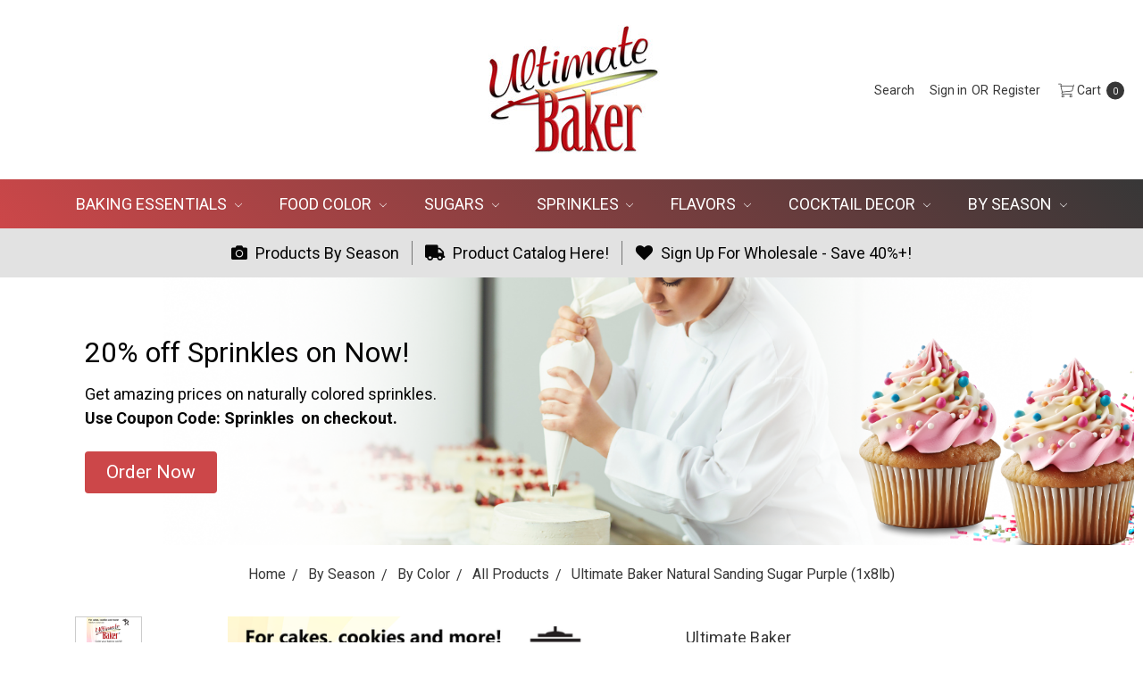

--- FILE ---
content_type: text/html; charset=UTF-8
request_url: https://ultimatebaker.com/ultimate-baker-natural-sanding-sugars-med-crystal-purple-1x8lb/
body_size: 25659
content:









<!DOCTYPE html>
<html class="no-js" lang="en">
    <head>
        <title>Ultimate Baker Natural Sanding  Sugars (Med. Crystal)  Purple  (1x8lb), Sanding Sugar, colored sugars, decorating sugar</title>
        <link rel="dns-prefetch preconnect" href="https://cdn11.bigcommerce.com/s-uxhmf" crossorigin><link rel="dns-prefetch preconnect" href="https://fonts.googleapis.com/" crossorigin><link rel="dns-prefetch preconnect" href="https://fonts.gstatic.com/" crossorigin>
        <meta property="product:price:amount" content="79.95" /><meta property="product:price:currency" content="USD" /><meta property="og:url" content="https://ultimatebaker.com/ultimate-baker-natural-sanding-sugars-med-crystal-purple-1x8lb/" /><meta property="og:site_name" content="Ultimate Baker" /><meta name="keywords" content="Ultimate Baker Natural Sanding  Sugars (Med. Crystal)  Purple  (1x8lb), Sanding Sugar, colored sugars, decorating sugar"><meta name="description" content="Ultimate Baker Natural Sanding  Sugars (Med. Crystal)  Purple  (1x8lb), Sanding Sugar, colored sugars, decorating sugar"><link rel='canonical' href='https://ultimatebaker.com/ultimate-baker-natural-sanding-sugars-med-crystal-purple-1x8lb/' /><meta name='platform' content='bigcommerce.stencil' /><meta property="og:type" content="product" />
<meta property="og:title" content="Ultimate Baker Natural Sanding Sugar Purple (1x8lb)" />
<meta property="og:description" content="Ultimate Baker Natural Sanding  Sugars (Med. Crystal)  Purple  (1x8lb), Sanding Sugar, colored sugars, decorating sugar" />
<meta property="og:image" content="https://cdn11.bigcommerce.com/s-uxhmf/products/9286/images/19745/F22B068C-F41F-4980-AADB-6B34D69EC2C4_1_105_c__46619.1650913809.400.600.jpg?c=2" />
<meta property="fb:admins" content="suecutler@comcast.net" />
<meta property="og:availability" content="instock" />
<meta property="pinterest:richpins" content="enabled" />
        
         

        <link href="https://cdn11.bigcommerce.com/s-uxhmf/product_images/favicon_ultimate-baker.jpg?t=1453324354" rel="shortcut icon">
        <meta name="viewport" content="width=device-width, initial-scale=1">
        <meta name="ft-name" content="Covent Garden">
        <meta name="ft-version" content="2.10.9">
        <meta name="ft-edition" content="Bright">

        <script nonce="">
            // Change document class from no-js to js so we can detect this in css
            document.documentElement.className = document.documentElement.className.replace('no-js', 'js');
        </script>

        <link href="https://fonts.googleapis.com/css?family=Montserrat:400%7CRoboto:700,400&display=swap" rel="stylesheet">
        <link data-stencil-stylesheet href="https://cdn11.bigcommerce.com/s-uxhmf/stencil/ccf47e50-ee20-013d-d816-42d6f27110fd/css/theme-94587d30-2905-013e-fb8c-2ed5b23e1876.css" rel="stylesheet">


        <!-- Start Tracking Code for analytics_googleanalytics -->

<script>
  (function(i,s,o,g,r,a,m){i['GoogleAnalyticsObject']=r;i[r]=i[r]||function(){
  (i[r].q=i[r].q||[]).push(arguments)},i[r].l=1*new Date();a=s.createElement(o),
  m=s.getElementsByTagName(o)[0];a.async=1;a.src=g;m.parentNode.insertBefore(a,m)
  })(window,document,'script','//www.google-analytics.com/analytics.js','ga');

  ga('create', 'UA-66884504-1', 'auto');
  ga('send', 'pageview');

</script>
<!-- Google tag (gtag.js) --> <script async src="https://www.googletagmanager.com/gtag/js?id=AW-1071470954"></script> <script> window.dataLayer = window.dataLayer || []; function gtag(){dataLayer.push(arguments);} gtag('js', new Date()); gtag('config', 'AW-1071470954'); </script> 
<!-- Global site tag (gtag.js) - Google Ads: 1071470954 -->
<script async src="https://www.googletagmanager.com/gtag/js?id=AW-1071470954"></script>
<script>
  window.dataLayer = window.dataLayer || [];
  function gtag(){dataLayer.push(arguments);}
  gtag('js', new Date());

  gtag('config', 'AW-1071470954');
</script>
<!-- Event snippet for Views of a key page conversion page --> <script> gtag('event', 'conversion', { 'send_to': 'AW-1071470954/WFxDCLrs4gEQ6rL1_gM', 'value': 1.0, 'currency': 'USD' }); </script> 
<script type="text/javascript">
    (function() {
        window.sib = {
            equeue: [],
            client_key: "tjef1r1t0q6scgk9e4iv398q"
        };
        /* OPTIONAL: email for identify request*/
        // window.sib.email_id = 'example@domain.com';
        window.sendinblue = {};
        for (var j = ['track', 'identify', 'trackLink', 'page'], i = 0; i < j.length; i++) {
        (function(k) {
            window.sendinblue[k] = function() {
                var arg = Array.prototype.slice.call(arguments);
                (window.sib[k] || function() {
                        var t = {};
                        t[k] = arg;
                        window.sib.equeue.push(t);
                    })(arg[0], arg[1], arg[2]);
                };
            })(j[i]);
        }
        var n = document.createElement("script"),
            i = document.getElementsByTagName("script")[0];
            n.type = "text/javascript", n.id = "sendinblue-js",
            n.async = !0, n.src = "https://sibautomation.com/sa.js?key="+ window.sib.client_key,
            i.parentNode.insertBefore(n, i), window.sendinblue.page();
    })();
    </script>

<!-- End Tracking Code for analytics_googleanalytics -->

<!-- Start Tracking Code for analytics_googleanalytics4 -->

<script data-cfasync="false" src="https://cdn11.bigcommerce.com/shared/js/google_analytics4_bodl_subscribers-358423becf5d870b8b603a81de597c10f6bc7699.js" integrity="sha256-gtOfJ3Avc1pEE/hx6SKj/96cca7JvfqllWA9FTQJyfI=" crossorigin="anonymous"></script>
<script data-cfasync="false">
  (function () {
    window.dataLayer = window.dataLayer || [];

    function gtag(){
        dataLayer.push(arguments);
    }

    function initGA4(event) {
         function setupGtag() {
            function configureGtag() {
                gtag('js', new Date());
                gtag('set', 'developer_id.dMjk3Nj', true);
                gtag('config', 'G-ZBN91BZMJ0');
            }

            var script = document.createElement('script');

            script.src = 'https://www.googletagmanager.com/gtag/js?id=G-ZBN91BZMJ0';
            script.async = true;
            script.onload = configureGtag;

            document.head.appendChild(script);
        }

        setupGtag();

        if (typeof subscribeOnBodlEvents === 'function') {
            subscribeOnBodlEvents('G-ZBN91BZMJ0', false);
        }

        window.removeEventListener(event.type, initGA4);
    }

    

    var eventName = document.readyState === 'complete' ? 'consentScriptsLoaded' : 'DOMContentLoaded';
    window.addEventListener(eventName, initGA4, false);
  })()
</script>

<!-- End Tracking Code for analytics_googleanalytics4 -->

<!-- Start Tracking Code for analytics_siteverification -->

<script src="https://www.dwin1.com/19038.js" type="text/javascript" defer="defer"></script>

<!-- End Tracking Code for analytics_siteverification -->


<script src="https://www.google.com/recaptcha/api.js" async defer></script>
<script type="text/javascript">
var BCData = {"product_attributes":{"sku":"UB-SS-204-8","upc":null,"mpn":null,"gtin":null,"weight":{"formatted":"9.00 LBS","value":9},"base":true,"image":null,"price":{"without_tax":{"formatted":"$79.95","value":79.95,"currency":"USD"},"tax_label":"Tax"},"out_of_stock_behavior":"label_option","out_of_stock_message":"Please Note: Item is out of stock, please call 425-677-7562 for an ETA.","available_modifier_values":[],"in_stock_attributes":[],"stock":null,"instock":true,"stock_message":null,"purchasable":true,"purchasing_message":null,"call_for_price_message":null}};
</script>
<!-- Pinterest Tag --> <script> !function(e){if(!window.pintrk){window.pintrk = function () { window.pintrk.queue.push(Array.prototype.slice.call(arguments))};var n=window.pintrk;n.queue=[],n.version="3.0";var t=document.createElement("script");t.async=!0,t.src=e;var r=document.getElementsByTagName("script")[0]; r.parentNode.insertBefore(t,r)}}("https://s.pinimg.com/ct/core.js"); pintrk('load', '2612877452629', {em: '<user_email_address>'}); pintrk('page'); </script>
 <script data-cfasync="false" src="https://microapps.bigcommerce.com/bodl-events/1.9.4/index.js" integrity="sha256-Y0tDj1qsyiKBRibKllwV0ZJ1aFlGYaHHGl/oUFoXJ7Y=" nonce="" crossorigin="anonymous"></script>
 <script data-cfasync="false" nonce="">

 (function() {
    function decodeBase64(base64) {
       const text = atob(base64);
       const length = text.length;
       const bytes = new Uint8Array(length);
       for (let i = 0; i < length; i++) {
          bytes[i] = text.charCodeAt(i);
       }
       const decoder = new TextDecoder();
       return decoder.decode(bytes);
    }
    window.bodl = JSON.parse(decodeBase64("[base64]"));
 })()

 </script>

<script nonce="">
(function () {
    var xmlHttp = new XMLHttpRequest();

    xmlHttp.open('POST', 'https://bes.gcp.data.bigcommerce.com/nobot');
    xmlHttp.setRequestHeader('Content-Type', 'application/json');
    xmlHttp.send('{"store_id":"973966","timezone_offset":"-7.0","timestamp":"2026-01-18T11:19:40.53537700Z","visit_id":"2ef73b2d-7c1f-42b9-884f-61403b9db41c","channel_id":1}');
})();
</script>

        

        
        
        
        
        
        
        
        
        
        
        
        <!-- snippet location htmlhead -->

                    <link href="https://cdn11.bigcommerce.com/s-uxhmf/images/stencil/600x600/products/9286/19742/UB-Sanding-purple-NoSize__24904.1650913763.png?c=2" rel="preload" as="image" fetchpriority="high">

    </head>
    <body class="has-globalBanner gradient">
        <!-- snippet location header -->
        <svg data-src="https://cdn11.bigcommerce.com/s-uxhmf/stencil/ccf47e50-ee20-013d-d816-42d6f27110fd/img/icon-sprite.svg" class="icons-svg-sprite"></svg>

            <div data-content-region="above_header_banner"></div>
<div data-content-region="above_header--global"></div>
<div data-content-region="above_header"></div>
<header class="header  " role="banner">
    <a href="#" class="mobileMenu-toggle" data-mobile-menu-toggle="menu">
        <span class="mobileMenu-toggleIcon">Toggle menu</span>
    </a>
    <div class="header-top position--center ">
        <nav class="navUser left">
    <ul class="navUser-section" >
            </ul>
</nav>
<nav class="navUser right ">
    <ul class="navUser-section navUser-section--alt">
        <li class="navUser-item navUser-item--search">
            <a class="navUser-action navUser-action--quickSearch" href="#" data-search="quickSearch" aria-controls="quickSearch" aria-label="Search" aria-expanded="false"><i class="icon user-icon" aria-hidden="true"><svg><use xlink:href="#icon-search" /></svg></i><span class="user-label">Search</span></a>
            <div class="dropdown dropdown--quickSearch" id="quickSearch" aria-hidden="true" tabindex="-1" data-prevent-quick-search-close>
                <div class="container">
    <!-- snippet location forms_search -->
    <form class="form" action="/search.php">
        <fieldset class="form-fieldset">
            <div class="form-field">
                <label class="is-srOnly" for="search_query">Search</label>
                <input class="form-input" data-search-quick name="search_query" id="search_query" data-error-message="Search field cannot be empty." placeholder="Search the store" autocomplete="off">
            </div>
        </fieldset>
    </form>
    <a class="modal-close" aria-label="Close" data-drop-down-close role="button">
        <span aria-hidden="true">&#215;</span>
    </a>
</div>
<div class="resultsContainer" id="qsResults">
    <section class="quickSearchResults" data-bind="html: results"></section>
</div>
            </div>
        </li>
        <li class="navUser-item navUser-item--account">
                <a class="navUser-action" href="/login.php" aria-label="Sign in"><i class="icon user-icon" aria-hidden="true"><svg><use xlink:href="#icon-account" /></svg></i><span class="user-label">Sign in</span></a>
                <span class="navUser-or user-label">or</span> <a class="navUser-action user-label" href="/login.php?action=create_account" aria-label="Register"><span class="user-label">Register</span></a>
        </li>
        <li class="navUser-item navUser-item--cart">
            <a
                class="navUser-action"
                data-cart-preview
                data-dropdown="cart-preview-dropdown"
                data-options="align:right"
                href="/cart.php"
                aria-label="cart.nav_aria_label">
                <span class="navUser-item-cartLabel"><i class="icon" aria-hidden="true"><svg><use xlink:href="#icon-cart" /></svg></i> <span class="cartLabel">Cart</span></span> <span class="countPill cart-quantity"></span>
            </a>

            <div class="dropdown-menu" id="cart-preview-dropdown" data-dropdown-content aria-hidden="true"></div>
        </li>
    </ul>
</nav>

        <div class="header-logo header-logo--center ">
            <a href="https://ultimatebaker.com/" >
                <span class="header-logo-text with-image">
                    <img class="header-logo-image"
                    src="https://cdn11.bigcommerce.com/s-uxhmf/images/stencil/600x145/logo-flat_1730496251__10078.original.jpg"
                    srcset="https://cdn11.bigcommerce.com/s-uxhmf/images/stencil/600x145/logo-flat_1730496251__10078.original.jpg 1x, https://cdn11.bigcommerce.com/s-uxhmf/images/stencil/1200x290/logo-flat_1730496251__10078.original.jpg 2x"
                    alt=" "
                    title=" ">
                </span>
</a>
        </div>

    </div>

    <div data-content-region="header_above_navigation"></div>
        <div class="navPages-container " id="menu" data-menu>
            <nav class="navPages " data-options="">
    <div class="navPages-quickSearch">
        <!-- snippet location forms_search -->
<form class="form"  action="/search.php">
    <fieldset class="form-fieldset">
        <div class="form-field">
            <label class="form-label is-srOnly" for="search_query_adv">Search Keyword:</label>
            <div class="form-prefixPostfix wrap">
                <input class="form-input" id="search_query_adv" name="search_query_adv" value="">
                <input class="button button--primary form-prefixPostfix-button--postfix" type="submit" value="Search">
            </div>
        </div>
    </fieldset>
</form>
    </div>
    <ul class="navPages-list navPages-list-depth-max simple">
                        <li class="navPages-item">
                                <a class="navPages-action navPages-action-depth-max has-subMenu is-root" href="https://ultimatebaker.com/baking-essentials/" data-collapsible="navPages-896">
        Baking Essentials <i class="icon navPages-action-moreIcon" aria-hidden="true"><svg><use xlink:href="#icon-chevron-down" /></svg></i>
    </a>
    <div class="navPage-subMenu navPage-subMenu-horizontal" id="navPages-896" aria-hidden="true" tabindex="-1">
    <ul class="navPage-subMenu-list">
        <li class="navPage-subMenu-item-parent">
            <a class="navPage-subMenu-action navPages-action navPages-action-depth-max" href="https://ultimatebaker.com/baking-essentials/">All Baking Essentials</a>
        </li>
            <li class="navPage-subMenu-item-child">
                        <a class="navPage-subMenu-action navPages-action" href="https://ultimatebaker.com/frosting/">Frosting</a>
            </li>
            <li class="navPage-subMenu-item-child">
                        <a class="navPage-subMenu-action navPages-action" href="https://ultimatebaker.com/baking-essentials/gel-paste/">Gel Paste</a>
            </li>
            <li class="navPage-subMenu-item-child">
                        <a class="navPage-subMenu-action navPages-action" href="https://ultimatebaker.com/baking-essentials/glazes/">Glazes</a>
            </li>
            <li class="navPage-subMenu-item-child">
                        <a class="navPage-subMenu-action navPages-action" href="https://ultimatebaker.com/baking-essentials/dusting-sugar/">Dusting Sugar</a>
            </li>
            <li class="navPage-subMenu-item-child">
                        <a class="navPage-subMenu-action navPages-action" href="https://ultimatebaker.com/baking-essentials/icing-sugar/">Icing Sugar</a>
            </li>
    </ul>
</div>
                        </li>
                        <li class="navPages-item">
                                <a class="navPages-action navPages-action-depth-max has-subMenu is-root" href="https://ultimatebaker.com/food-color/" data-collapsible="navPages-107">
        Food Color <i class="icon navPages-action-moreIcon" aria-hidden="true"><svg><use xlink:href="#icon-chevron-down" /></svg></i>
    </a>
    <div class="navPage-subMenu navPage-subMenu-horizontal" id="navPages-107" aria-hidden="true" tabindex="-1">
    <ul class="navPage-subMenu-list">
        <li class="navPage-subMenu-item-parent">
            <a class="navPage-subMenu-action navPages-action navPages-action-depth-max" href="https://ultimatebaker.com/food-color/">All Food Color</a>
        </li>
            <li class="navPage-subMenu-item-child">
                        <a class="navPage-subMenu-action navPages-action" href="https://ultimatebaker.com/food-color-glitters/food-color/">Food Color</a>
            </li>
            <li class="navPage-subMenu-item-child">
                        <a class="navPage-subMenu-action navPages-action" href="https://ultimatebaker.com/food-color-glitters/shine-powders/">Food Color Shines</a>
            </li>
            <li class="navPage-subMenu-item-child">
                        <a class="navPage-subMenu-action navPages-action" href="https://ultimatebaker.com/dusting-powders/cocktail-glitter/">Cocktail Glitter</a>
            </li>
            <li class="navPage-subMenu-item-child">
                        <a class="navPage-subMenu-action navPages-action" href="https://ultimatebaker.com/food-color-dusts/luster-dust/">Luster Dust</a>
            </li>
    </ul>
</div>
                        </li>
                        <li class="navPages-item">
                                <a class="navPages-action navPages-action-depth-max has-subMenu is-root" href="https://ultimatebaker.com/baking-sugars/" data-collapsible="navPages-199">
        Sugars <i class="icon navPages-action-moreIcon" aria-hidden="true"><svg><use xlink:href="#icon-chevron-down" /></svg></i>
    </a>
    <div class="navPage-subMenu navPage-subMenu-horizontal" id="navPages-199" aria-hidden="true" tabindex="-1">
    <ul class="navPage-subMenu-list">
        <li class="navPage-subMenu-item-parent">
            <a class="navPage-subMenu-action navPages-action navPages-action-depth-max" href="https://ultimatebaker.com/baking-sugars/">All Sugars</a>
        </li>
            <li class="navPage-subMenu-item-child">
                        <a class="navPage-subMenu-action navPages-action" href="https://ultimatebaker.com/baking-sugars/sanding-sugars/">Sanding Sugars</a>
            </li>
            <li class="navPage-subMenu-item-child">
                        <a class="navPage-subMenu-action navPages-action" href="https://ultimatebaker.com/baking-sugars/decorating-sugars/">Decorating Sugars</a>
            </li>
            <li class="navPage-subMenu-item-child">
                        <a class="navPage-subMenu-action navPages-action" href="https://ultimatebaker.com/baking-sugars/bakers-sugar/">Baker&#x27;s Sugar</a>
            </li>
            <li class="navPage-subMenu-item-child">
                        <a class="navPage-subMenu-action navPages-action" href="https://ultimatebaker.com/baking-sugars/powdered-sugar/">Powdered Sugar</a>
            </li>
            <li class="navPage-subMenu-item-child">
                        <a class="navPage-subMenu-action navPages-action" href="https://ultimatebaker.com/sugars/donut-sugars/">Donut Coating Sugars</a>
            </li>
            <li class="navPage-subMenu-item-child">
                        <a class="navPage-subMenu-action navPages-action" href="https://ultimatebaker.com/sugars/cotton-candy-sugar/">Cotton Candy Sugar</a>
            </li>
            <li class="navPage-subMenu-item-child">
                        <a class="navPage-subMenu-action navPages-action" href="https://ultimatebaker.com/sugars/cocktail-sugars/">Cocktail Sugars</a>
            </li>
            <li class="navPage-subMenu-item-child">
                        <a class="navPage-subMenu-action navPages-action" href="https://ultimatebaker.com/sugars/flavored-sugars/">Flavored Sugars</a>
            </li>
            <li class="navPage-subMenu-item-child">
                        <a class="navPage-subMenu-action navPages-action" href="https://ultimatebaker.com/custom-design/">Custom Design</a>
            </li>
    </ul>
</div>
                        </li>
                        <li class="navPages-item">
                                <a class="navPages-action navPages-action-depth-max has-subMenu is-root" href="https://ultimatebaker.com/sprinkles/" data-collapsible="navPages-625">
        Sprinkles <i class="icon navPages-action-moreIcon" aria-hidden="true"><svg><use xlink:href="#icon-chevron-down" /></svg></i>
    </a>
    <div class="navPage-subMenu navPage-subMenu-horizontal" id="navPages-625" aria-hidden="true" tabindex="-1">
    <ul class="navPage-subMenu-list">
        <li class="navPage-subMenu-item-parent">
            <a class="navPage-subMenu-action navPages-action navPages-action-depth-max" href="https://ultimatebaker.com/sprinkles/">All Sprinkles</a>
        </li>
            <li class="navPage-subMenu-item-child">
                        <a class="navPage-subMenu-action navPages-action" href="https://ultimatebaker.com/sprinkles/confetti/">Confetti</a>
            </li>
            <li class="navPage-subMenu-item-child">
                        <a class="navPage-subMenu-action navPages-action" href="https://ultimatebaker.com/sprinkles/retail-gift-bottles/">Retail Gift Bottles</a>
            </li>
            <li class="navPage-subMenu-item-child">
                        <a class="navPage-subMenu-action navPages-action" href="https://ultimatebaker.com/sprinkles/vegan-blends/">Vegan Blends</a>
            </li>
            <li class="navPage-subMenu-item-child">
                        <a class="navPage-subMenu-action navPages-action" href="https://ultimatebaker.com/natural-blends/">Natural Blends</a>
            </li>
            <li class="navPage-subMenu-item-child">
                        <a class="navPage-subMenu-action navPages-action" href="https://ultimatebaker.com/sprinkles/mpearls/">Mini Pearls</a>
            </li>
            <li class="navPage-subMenu-item-child">
                        <a class="navPage-subMenu-action navPages-action" href="https://ultimatebaker.com/sprinkles/shapes/">Shapes</a>
            </li>
            <li class="navPage-subMenu-item-child">
                        <a class="navPage-subMenu-action navPages-action" href="https://ultimatebaker.com/sprinkles/sprinkles/">Sprinkles</a>
            </li>
    </ul>
</div>
                        </li>
                        <li class="navPages-item">
                                <a class="navPages-action navPages-action-depth-max has-subMenu is-root" href="https://ultimatebaker.com/flavors/" data-collapsible="navPages-859">
        Flavors <i class="icon navPages-action-moreIcon" aria-hidden="true"><svg><use xlink:href="#icon-chevron-down" /></svg></i>
    </a>
    <div class="navPage-subMenu navPage-subMenu-horizontal" id="navPages-859" aria-hidden="true" tabindex="-1">
    <ul class="navPage-subMenu-list">
        <li class="navPage-subMenu-item-parent">
            <a class="navPage-subMenu-action navPages-action navPages-action-depth-max" href="https://ultimatebaker.com/flavors/">All Flavors</a>
        </li>
            <li class="navPage-subMenu-item-child">
                        <a class="navPage-subMenu-action navPages-action" href="https://ultimatebaker.com/flavors/custom-design-products/">Design Your Flavor!</a>
            </li>
            <li class="navPage-subMenu-item-child">
                        <a class="navPage-subMenu-action navPages-action" href="https://ultimatebaker.com/flavors/sanding-sugars/">Sanding Sugars</a>
            </li>
            <li class="navPage-subMenu-item-child">
                        <a class="navPage-subMenu-action navPages-action" href="https://ultimatebaker.com/flavors/flavored-salts/">Flavored Salts</a>
            </li>
            <li class="navPage-subMenu-item-child">
                        <a class="navPage-subMenu-action navPages-action" href="https://ultimatebaker.com/flavors/rimming-sugars/">Rimming Sugars</a>
            </li>
            <li class="navPage-subMenu-item-child">
                        <a class="navPage-subMenu-action navPages-action" href="https://ultimatebaker.com/flavors/flavored-icing-sugar/">Flavored Icing Sugar</a>
            </li>
    </ul>
</div>
                        </li>
                        <li class="navPages-item">
                                <a class="navPages-action navPages-action-depth-max has-subMenu is-root" href="https://ultimatebaker.com/cocktail-decorating/" data-collapsible="navPages-451">
        Cocktail Decor <i class="icon navPages-action-moreIcon" aria-hidden="true"><svg><use xlink:href="#icon-chevron-down" /></svg></i>
    </a>
    <div class="navPage-subMenu navPage-subMenu-horizontal" id="navPages-451" aria-hidden="true" tabindex="-1">
    <ul class="navPage-subMenu-list">
        <li class="navPage-subMenu-item-parent">
            <a class="navPage-subMenu-action navPages-action navPages-action-depth-max" href="https://ultimatebaker.com/cocktail-decorating/">All Cocktail Decor</a>
        </li>
            <li class="navPage-subMenu-item-child">
                        <a class="navPage-subMenu-action navPages-action navPages-action-depth-max has-subMenu" href="https://ultimatebaker.com/food-services/snowy-river/cocktail-sugars/" data-collapsible="navPages-687">
                            Cocktail Sugars <i class="icon navPages-action-moreIcon" aria-hidden="true"><svg><use xlink:href="#icon-chevron-down" /></svg></i>
                        </a>
                        <div class="navPage-subMenu navPage-subMenu-horizontal" id="navPages-687" aria-hidden="true" tabindex="-1">
    <ul class="navPage-subMenu-list">
        <li class="navPage-subMenu-item-parent">
            <a class="navPage-subMenu-action navPages-action navPages-action-depth-max" href="https://ultimatebaker.com/food-services/snowy-river/cocktail-sugars/">All Cocktail Sugars</a>
        </li>
            <li class="navPage-subMenu-item-child">
                        <a class="navPage-subMenu-action navPages-action" href="https://ultimatebaker.com/cocktail-decor/flavors/flavored-sugars/">Flavored Sugars</a>
            </li>
    </ul>
</div>
            </li>
            <li class="navPage-subMenu-item-child">
                        <a class="navPage-subMenu-action navPages-action navPages-action-depth-max has-subMenu" href="https://ultimatebaker.com/salts/" data-collapsible="navPages-862">
                            Salts <i class="icon navPages-action-moreIcon" aria-hidden="true"><svg><use xlink:href="#icon-chevron-down" /></svg></i>
                        </a>
                        <div class="navPage-subMenu navPage-subMenu-horizontal" id="navPages-862" aria-hidden="true" tabindex="-1">
    <ul class="navPage-subMenu-list">
        <li class="navPage-subMenu-item-parent">
            <a class="navPage-subMenu-action navPages-action navPages-action-depth-max" href="https://ultimatebaker.com/salts/">All Salts</a>
        </li>
            <li class="navPage-subMenu-item-child">
                        <a class="navPage-subMenu-action navPages-action" href="https://ultimatebaker.com/salts/cocktail-salts/">Cocktail Salts</a>
            </li>
            <li class="navPage-subMenu-item-child">
                        <a class="navPage-subMenu-action navPages-action" href="https://ultimatebaker.com/salts/flavored-salts/">Flavored Salts</a>
            </li>
            <li class="navPage-subMenu-item-child">
                        <a class="navPage-subMenu-action navPages-action" href="https://ultimatebaker.com/salts/flakes/">Salt Flakes</a>
            </li>
            <li class="navPage-subMenu-item-child">
                        <a class="navPage-subMenu-action navPages-action" href="https://ultimatebaker.com/salts/gift-packs/">Gift Packs</a>
            </li>
    </ul>
</div>
            </li>
            <li class="navPage-subMenu-item-child">
                        <a class="navPage-subMenu-action navPages-action" href="https://ultimatebaker.com/sugars/gift-packs/">Gift Packs</a>
            </li>
            <li class="navPage-subMenu-item-child">
                        <a class="navPage-subMenu-action navPages-action" href="https://ultimatebaker.com/cocktail-decor/cocktail-confetti/">Cocktail Confetti</a>
            </li>
            <li class="navPage-subMenu-item-child">
                        <a class="navPage-subMenu-action navPages-action" href="https://ultimatebaker.com/food-services/snowy-river/cocktail-toppers/">Cocktail Toppers</a>
            </li>
            <li class="navPage-subMenu-item-child">
                        <a class="navPage-subMenu-action navPages-action navPages-action-depth-max has-subMenu" href="https://ultimatebaker.com/our-brands/snowy-river/cocktail-glitter/" data-collapsible="navPages-532">
                            Cocktail Glitter <i class="icon navPages-action-moreIcon" aria-hidden="true"><svg><use xlink:href="#icon-chevron-down" /></svg></i>
                        </a>
                        <div class="navPage-subMenu navPage-subMenu-horizontal" id="navPages-532" aria-hidden="true" tabindex="-1">
    <ul class="navPage-subMenu-list">
        <li class="navPage-subMenu-item-parent">
            <a class="navPage-subMenu-action navPages-action navPages-action-depth-max" href="https://ultimatebaker.com/our-brands/snowy-river/cocktail-glitter/">All Cocktail Glitter</a>
        </li>
            <li class="navPage-subMenu-item-child">
                        <a class="navPage-subMenu-action navPages-action" href="https://ultimatebaker.com/cocktail-decor/flavors/flavored-glitters/">Flavored Glitters</a>
            </li>
            <li class="navPage-subMenu-item-child">
                        <a class="navPage-subMenu-action navPages-action" href="https://ultimatebaker.com/cocktail-decor/cocktail-glitter/party-packs/">Party Packs</a>
            </li>
    </ul>
</div>
            </li>
    </ul>
</div>
                        </li>
                        <li class="navPages-item">
                                <a class="navPages-action navPages-action-depth-max has-subMenu is-root" href="https://ultimatebaker.com/by-season/" data-collapsible="navPages-701">
        By Season <i class="icon navPages-action-moreIcon" aria-hidden="true"><svg><use xlink:href="#icon-chevron-down" /></svg></i>
    </a>
    <div class="navPage-subMenu navPage-subMenu-horizontal" id="navPages-701" aria-hidden="true" tabindex="-1">
    <ul class="navPage-subMenu-list">
        <li class="navPage-subMenu-item-parent">
            <a class="navPage-subMenu-action navPages-action navPages-action-depth-max" href="https://ultimatebaker.com/by-season/">All By Season</a>
        </li>
            <li class="navPage-subMenu-item-child">
                        <a class="navPage-subMenu-action navPages-action navPages-action-depth-max has-subMenu" href="https://ultimatebaker.com/by-color/" data-collapsible="navPages-699">
                            By Color <i class="icon navPages-action-moreIcon" aria-hidden="true"><svg><use xlink:href="#icon-chevron-down" /></svg></i>
                        </a>
                        <div class="navPage-subMenu navPage-subMenu-horizontal" id="navPages-699" aria-hidden="true" tabindex="-1">
    <ul class="navPage-subMenu-list">
        <li class="navPage-subMenu-item-parent">
            <a class="navPage-subMenu-action navPages-action navPages-action-depth-max" href="https://ultimatebaker.com/by-color/">All By Color</a>
        </li>
            <li class="navPage-subMenu-item-child">
                        <a class="navPage-subMenu-action navPages-action" href="https://ultimatebaker.com/food-services/ultimate-baker/">All Products</a>
            </li>
            <li class="navPage-subMenu-item-child">
                        <a class="navPage-subMenu-action navPages-action" href="https://ultimatebaker.com/by-color/black/">Black</a>
            </li>
            <li class="navPage-subMenu-item-child">
                        <a class="navPage-subMenu-action navPages-action" href="https://ultimatebaker.com/by-color/blends/">Blends</a>
            </li>
            <li class="navPage-subMenu-item-child">
                        <a class="navPage-subMenu-action navPages-action" href="https://ultimatebaker.com/by-color/blue/">Blue</a>
            </li>
            <li class="navPage-subMenu-item-child">
                        <a class="navPage-subMenu-action navPages-action" href="https://ultimatebaker.com/by-color/copper/">Copper</a>
            </li>
            <li class="navPage-subMenu-item-child">
                        <a class="navPage-subMenu-action navPages-action" href="https://ultimatebaker.com/by-color/fuchsia/">Fuchsia</a>
            </li>
            <li class="navPage-subMenu-item-child">
                        <a class="navPage-subMenu-action navPages-action" href="https://ultimatebaker.com/by-color/gold/">Gold</a>
            </li>
            <li class="navPage-subMenu-item-child">
                        <a class="navPage-subMenu-action navPages-action" href="https://ultimatebaker.com/by-color/green/">Green</a>
            </li>
            <li class="navPage-subMenu-item-child">
                        <a class="navPage-subMenu-action navPages-action" href="https://ultimatebaker.com/by-color/lavender/">Lavender</a>
            </li>
            <li class="navPage-subMenu-item-child">
                        <a class="navPage-subMenu-action navPages-action" href="https://ultimatebaker.com/by-color/orange/">Orange</a>
            </li>
            <li class="navPage-subMenu-item-child">
                        <a class="navPage-subMenu-action navPages-action" href="https://ultimatebaker.com/by-color/pink/">Pink</a>
            </li>
            <li class="navPage-subMenu-item-child">
                        <a class="navPage-subMenu-action navPages-action" href="https://ultimatebaker.com/by-color/purple/">Purple</a>
            </li>
            <li class="navPage-subMenu-item-child">
                        <a class="navPage-subMenu-action navPages-action" href="https://ultimatebaker.com/by-color/red/">Red</a>
            </li>
            <li class="navPage-subMenu-item-child">
                        <a class="navPage-subMenu-action navPages-action" href="https://ultimatebaker.com/by-color/silver/">Silver</a>
            </li>
            <li class="navPage-subMenu-item-child">
                        <a class="navPage-subMenu-action navPages-action" href="https://ultimatebaker.com/by-color/white/">White Clear</a>
            </li>
            <li class="navPage-subMenu-item-child">
                        <a class="navPage-subMenu-action navPages-action" href="https://ultimatebaker.com/by-color/yellow/">Yellow</a>
            </li>
    </ul>
</div>
            </li>
            <li class="navPage-subMenu-item-child">
                        <a class="navPage-subMenu-action navPages-action" href="https://ultimatebaker.com/by-season/birthday/">Birthday</a>
            </li>
            <li class="navPage-subMenu-item-child">
                        <a class="navPage-subMenu-action navPages-action" href="https://ultimatebaker.com/by-season/celebrations/">Celebrations</a>
            </li>
            <li class="navPage-subMenu-item-child">
                        <a class="navPage-subMenu-action navPages-action" href="https://ultimatebaker.com/by-season/christmas/">Christmas</a>
            </li>
            <li class="navPage-subMenu-item-child">
                        <a class="navPage-subMenu-action navPages-action" href="https://ultimatebaker.com/by-season/congratulations/">Congratulations</a>
            </li>
            <li class="navPage-subMenu-item-child">
                        <a class="navPage-subMenu-action navPages-action" href="https://ultimatebaker.com/by-season/easter/">Easter</a>
            </li>
            <li class="navPage-subMenu-item-child">
                        <a class="navPage-subMenu-action navPages-action" href="https://ultimatebaker.com/by-season/halloween/">Halloween</a>
            </li>
            <li class="navPage-subMenu-item-child">
                        <a class="navPage-subMenu-action navPages-action" href="https://ultimatebaker.com/by-season/hanukkah/">Hanukkah</a>
            </li>
            <li class="navPage-subMenu-item-child">
                        <a class="navPage-subMenu-action navPages-action" href="https://ultimatebaker.com/by-season/mardi-gras/">Mardi Gras</a>
            </li>
            <li class="navPage-subMenu-item-child">
                        <a class="navPage-subMenu-action navPages-action" href="https://ultimatebaker.com/by-season/new-year/">New Year</a>
            </li>
            <li class="navPage-subMenu-item-child">
                        <a class="navPage-subMenu-action navPages-action" href="https://ultimatebaker.com/by-season/sporting/">Sporting</a>
            </li>
            <li class="navPage-subMenu-item-child">
                        <a class="navPage-subMenu-action navPages-action" href="https://ultimatebaker.com/by-season/st-paddys-day/">St.Paddy&#x27;s Day</a>
            </li>
            <li class="navPage-subMenu-item-child">
                        <a class="navPage-subMenu-action navPages-action" href="https://ultimatebaker.com/by-season/thanksgiving/">Thanksgiving</a>
            </li>
            <li class="navPage-subMenu-item-child">
                        <a class="navPage-subMenu-action navPages-action" href="https://ultimatebaker.com/by-season/us-holidays/">US Holidays</a>
            </li>
            <li class="navPage-subMenu-item-child">
                        <a class="navPage-subMenu-action navPages-action" href="https://ultimatebaker.com/by-season/valentines-day/">Valentine&#x27;s Day</a>
            </li>
            <li class="navPage-subMenu-item-child">
                        <a class="navPage-subMenu-action navPages-action" href="https://ultimatebaker.com/by-season/wedding/">Wedding</a>
            </li>
    </ul>
</div>
                        </li>
    </ul>
    <ul class="navPages-list navPages-list--user">
            <li class="navPages-item">
                <a class="navPages-action" href="/login.php">Sign in</a>
                    or <a class="navPages-action" href="/login.php?action=create_account">Register</a>
            </li>
    </ul>
</nav>
        </div>
        <div class="globalBanner globalBanner--scroll0" data-slick='{
    "arrows": false,
    "dots": false,
    "mobileFirst": true,
    "slidesToShow": 1,
    "slidesToScroll": 1,
    "autoplay": true,
    "responsive": [{
        "breakpoint": 900,
        "settings": "unslick"
    }]
}'>
  
            <span class="globalBanner-label">
                <a href="https://ultimatebaker.com/by-season/">
                    <i class="globalBanner-icon fas fas fa-camera"></i> 
                    Products By Season
                </a>
            </span>
            <span class="globalBanner-label">
                <a href="https://ultimatebaker.com/content/Ultimate-Baker-Catalog-2023.pdf">
                    <i class="globalBanner-icon fas fas fa-truck"></i> 
                    Product Catalog Here!
                </a>
            </span>
            <span class="globalBanner-label">
                <a href="https://ultimatebaker.com/wholesale-baking-supplies/">
                    <i class="globalBanner-icon fas fas fa-heart"></i> 
                    Sign Up For Wholesale - Save 40%+!
                </a>
            </span>
        
</div>
</header>
<div data-content-region="below_header--global"><div data-layout-id="0096b2b1-0fd1-4a57-ba9f-0830b991c276">       <div data-sub-layout-container="7267b3c5-d16a-443f-a471-57c05749d059" data-layout-name="Layout">
    <style data-container-styling="7267b3c5-d16a-443f-a471-57c05749d059">
        [data-sub-layout-container="7267b3c5-d16a-443f-a471-57c05749d059"] {
            box-sizing: border-box;
            display: flex;
            flex-wrap: wrap;
            z-index: 0;
            position: relative;
            height: ;
            padding-top: 0px;
            padding-right: 0px;
            padding-bottom: 0px;
            padding-left: 0px;
            margin-top: 0px;
            margin-right: 0px;
            margin-bottom: 0px;
            margin-left: 0px;
            border-width: 0px;
            border-style: solid;
            border-color: #333333;
        }

        [data-sub-layout-container="7267b3c5-d16a-443f-a471-57c05749d059"]:after {
            display: block;
            position: absolute;
            top: 0;
            left: 0;
            bottom: 0;
            right: 0;
            background-size: cover;
            z-index: auto;
        }
    </style>

    <div data-sub-layout="612acb9d-3b8c-4a15-acbe-dca07569e350">
        <style data-column-styling="612acb9d-3b8c-4a15-acbe-dca07569e350">
            [data-sub-layout="612acb9d-3b8c-4a15-acbe-dca07569e350"] {
                display: flex;
                flex-direction: column;
                box-sizing: border-box;
                flex-basis: 100%;
                max-width: 100%;
                z-index: 0;
                position: relative;
                height: ;
                padding-top: 0px;
                padding-right: 10.5px;
                padding-bottom: 0px;
                padding-left: 10.5px;
                margin-top: 0px;
                margin-right: 0px;
                margin-bottom: 0px;
                margin-left: 0px;
                border-width: 0px;
                border-style: solid;
                border-color: #333333;
                justify-content: center;
            }
            [data-sub-layout="612acb9d-3b8c-4a15-acbe-dca07569e350"]:after {
                display: block;
                position: absolute;
                top: 0;
                left: 0;
                bottom: 0;
                right: 0;
                background-size: cover;
                z-index: auto;
            }
            @media only screen and (max-width: 700px) {
                [data-sub-layout="612acb9d-3b8c-4a15-acbe-dca07569e350"] {
                    flex-basis: 100%;
                    max-width: 100%;
                }
            }
        </style>
        <div data-widget-id="91399bee-7131-4b58-8e9f-0b635bca5b52" data-placement-id="36250696-6286-4918-8574-9ab6fc025f56" data-placement-status="ACTIVE"><div id="sd-hero-image-91399bee-7131-4b58-8e9f-0b635bca5b52"></div>

<script type="text/javascript" nonce="">
    (function() {
        const storefrontSRI = 'sha512-Coygf98lwr+It9LwvozxvqEt0D8WwMJ1AVzU1P67jdTOtw2Tymlqx7kGuCyCIlwoBn/iTXxZZ+BhPpn0NeVS3w==';
        const pageBuilderSRI = 'sha512-Bjn2m/S6TpaUvyTA57wLaJyblfqrf6jvQYjTgrBQ7C7oFKwmlQq5VhxhlQGOQh0o9gLb8lbmFbTUjMvK8qzThg=='
        const scriptPath = (build) => `https://microapps.bigcommerce.com/hero-image-widget-js/81aa85e9af30b1a25a734aa760e40ccd980d9383/${build}-bundle.js`;

        function loadScript(src, sri, onload) {
            const scriptTag = document.createElement('script');
            scriptTag.type = 'text/javascript';
            scriptTag.defer = true;
            scriptTag.src = src;
            scriptTag.integrity = sri;
            scriptTag.crossOrigin = 'anonymous';
            scriptTag.nonce = '';
            if (onload) {
                scriptTag.onload = onload;
            }
            document.head.appendChild(scriptTag);
        }

        var widgetConfiguration = {"_":{"context":{"activeCurrencyCode":"USD","isEditorMode":false,"settings":{"cdn_url":"https://cdn11.bigcommerce.com/s-uxhmf"}},"id":"91399bee-7131-4b58-8e9f-0b635bca5b52"},"title":"<p>20% off Sprinkles on Now!</p>","subtitle":"<p>Get amazing prices on naturally colored sprinkles.</p>\n<p><strong>Use Coupon Code: Sprinkles&nbsp; on checkout.</strong></p>","buttonText":"<p>Order Now</p>","contentAlignment":{"horizontal":"left"},"containerHeight":"small","backgroundType":"image","backgroundColor":"#444444","imageUrl":{"src":"https://cdn11.bigcommerce.com/s-uxhmf/images/stencil/original/image-manager/ultimate-baker-header-image.png?t=1730298650","type":"IMAGE_MANAGER","data":{"imageUrl":"https://cdn11.bigcommerce.com/s-uxhmf/images/stencil/original/image-manager/ultimate-baker-header-image.png?t=1730298650","name":"ultimate-baker-header-image.png","thumbnailUrl":"https://cdn11.bigcommerce.com/s-uxhmf/images/stencil/320w/image-manager/ultimate-baker-header-image.png?t=1730298650","url1280wide":"https://cdn11.bigcommerce.com/s-uxhmf/images/stencil/1280w/image-manager/ultimate-baker-header-image.png?t=1730298650","url160wide":"https://cdn11.bigcommerce.com/s-uxhmf/images/stencil/160w/image-manager/ultimate-baker-header-image.png?t=1730298650","url1920wide":"https://cdn11.bigcommerce.com/s-uxhmf/images/stencil/1920w/image-manager/ultimate-baker-header-image.png?t=1730298650","url320wide":"https://cdn11.bigcommerce.com/s-uxhmf/images/stencil/320w/image-manager/ultimate-baker-header-image.png?t=1730298650","url640wide":"https://cdn11.bigcommerce.com/s-uxhmf/images/stencil/640w/image-manager/ultimate-baker-header-image.png?t=1730298650","url80wide":"https://cdn11.bigcommerce.com/s-uxhmf/images/stencil/80w/image-manager/ultimate-baker-header-image.png?t=1730298650","url960wide":"https://cdn11.bigcommerce.com/s-uxhmf/images/stencil/960w/image-manager/ultimate-baker-header-image.png?t=1730298650"}},"imageFit":"fill","imageParallax":"off","imageAlignment":{"horizontal":"center","vertical":"middle"},"imageOpacity":100,"titleVisible":"show","titleStyle":"default","titleFontFamily":"inherit","titleFontWeight":"400","titleFontSize":{"value":36,"type":"px"},"descriptionVisible":"show","descriptionStyle":"default","descriptionFontFamily":"inherit","descriptionFontWeight":"400","descriptionFontSize":{"value":21,"type":"px"},"textColor":"rgba(5,5,5,1)","mobileTextColor":"rgba(5,5,5,1)","buttonVisible":"show","buttonFont":"default","buttonFontFamily":"inherit","buttonStyle":"round","buttonColor":"rgba(204,71,73,1)","mobileButtonColor":"rgba(204,71,73,1)","buttonTextColor":"rgba(255,255,255,1)","mobileButtonTextColor":"rgba(255,255,255,1)","bannerLink":"/sprinkles/"};

            if (window.BigCommerce && window.BigCommerce.initializeHeroImage && typeof window.BigCommerce.initializeHeroImage === 'function' ) {
                window.BigCommerce.initializeHeroImage(widgetConfiguration).render();
            } else {
                loadScript(scriptPath('storefront'), storefrontSRI, () => window.BigCommerce.initializeHeroImage(widgetConfiguration).render());
            }
    })();
</script>
</div>
    </div>
</div>

</div></div>
<div data-content-region="below_header"></div>
<div data-content-region="header_bottom"></div>
        <div class="body has-globalBanner" data-currency-code="USD">
     
    <div class="container">
            <ul class="breadcrumbs">
        <li class="breadcrumb ">
                <a href="https://ultimatebaker.com/" class="breadcrumb-label"><span>Home</span></a>
        </li>
        <li class="breadcrumb ">
                <a href="https://ultimatebaker.com/by-season/" class="breadcrumb-label"><span>By Season</span></a>
        </li>
        <li class="breadcrumb ">
                <a href="https://ultimatebaker.com/by-color/" class="breadcrumb-label"><span>By Color</span></a>
        </li>
        <li class="breadcrumb ">
                <a href="https://ultimatebaker.com/food-services/ultimate-baker/" class="breadcrumb-label"><span>All Products</span></a>
        </li>
        <li class="breadcrumb is-active breadcrumb--product">
                <a href="https://ultimatebaker.com/ultimate-baker-natural-sanding-sugars-med-crystal-purple-1x8lb/" class="breadcrumb-label"><span>Ultimate Baker Natural Sanding Sugar Purple (1x8lb)</span></a>
        </li>
</ul>
<script type="application/ld+json"  nonce="">
    {
        "@context": "https://schema.org",
        "@type": "BreadcrumbList",
        "itemListElement":
        [
            {
                "@type": "ListItem",
                "position": 1,
                "item": {
                    "@id": "https://ultimatebaker.com/",
                    "name": "Home"
                }
            },
            {
                "@type": "ListItem",
                "position": 2,
                "item": {
                    "@id": "https://ultimatebaker.com/by-season/",
                    "name": "By Season"
                }
            },
            {
                "@type": "ListItem",
                "position": 3,
                "item": {
                    "@id": "https://ultimatebaker.com/by-color/",
                    "name": "By Color"
                }
            },
            {
                "@type": "ListItem",
                "position": 4,
                "item": {
                    "@id": "https://ultimatebaker.com/food-services/ultimate-baker/",
                    "name": "All Products"
                }
            },
            {
                "@type": "ListItem",
                "position": 5,
                "item": {
                    "@id": "https://ultimatebaker.com/ultimate-baker-natural-sanding-sugars-med-crystal-purple-1x8lb/",
                    "name": "Ultimate Baker Natural Sanding Sugar Purple (1x8lb)"
                }
            }
        ]
    }
</script>

    <div>
        <div class="productView" >

    <section class="productView-details">
        <div class="productView-product">
                <div class="card-tags">
                </div>
                <div data-content-region="product_above_brand"></div>
                <h2 class="productView-brand">
                    <a href="https://ultimatebaker.com/brands/Ultimate-Baker.html"><span>Ultimate Baker</span></a>
                </h2>
            <div data-content-region="product_above_title"></div>
            <h1 class="productView-title">Ultimate Baker Natural Sanding Sugar Purple (1x8lb)</h1>
            <div data-content-region="product_below_title"></div>
            <div class="productView-price">
                    
        <div class="price-section price-section--withoutTax rrp-price--withoutTax pricing-details--hidden">
            MSRP:
            <span data-product-rrp-price-without-tax class="price price--rrp">
                
            </span>
        </div>
        <div class="price-flex">
        <div class="price-section price-section--withoutTax non-sale-price--withoutTax pricing-details--hidden">
            Was:
            <span data-product-non-sale-price-without-tax class="price price--non-sale">
                
            </span>
        </div>
        <div class="price-section price-section--withoutTax">
            <span class="price-label ">
                
            </span>
            <span class="price-now-label pricing-details--hidden">
                Now:
            </span>
            <span data-product-price-without-tax class="price price--withoutTax">$79.95</span>
        </div>
        </div>
         <div class="price-section price-section--saving price pricing-details--hidden">
                <span class="price">(You save</span>
                <span data-product-price-saved class="price price--saving">
                    
                </span>
                <span class="price">)</span>
         </div>
            </div>
            <div data-content-region="product_below_price"></div>
            <div class="productView-rating">
                            <span class="icon icon--ratingEmpty">
            <svg>
                <use xlink:href="#icon-star" />
            </svg>
        </span>
        <span class="icon icon--ratingEmpty">
            <svg>
                <use xlink:href="#icon-star" />
            </svg>
        </span>
        <span class="icon icon--ratingEmpty">
            <svg>
                <use xlink:href="#icon-star" />
            </svg>
        </span>
        <span class="icon icon--ratingEmpty">
            <svg>
                <use xlink:href="#icon-star" />
            </svg>
        </span>
        <span class="icon icon--ratingEmpty">
            <svg>
                <use xlink:href="#icon-star" />
            </svg>
        </span>
<!-- snippet location product_rating -->
                    <span class="productView-reviewLink">
                            (No reviews yet)
                    </span>
                    <span class="productView-reviewLink">
                        <a href="https://ultimatebaker.com/ultimate-baker-natural-sanding-sugars-med-crystal-purple-1x8lb/"
                           data-reveal-id="modal-review-form">
                           Write a Review
                        </a>
                    </span>
                    <div id="modal-review-form" class="modal" data-reveal>
    
    
    
    
    <div class="modal-header">
        <h2 class="modal-header-title">Write a Review</h2>
        <a href="#" class="modal-close" aria-label="Close" role="button">
            <span aria-hidden="true">&#215;</span>
        </a>
    </div>
    <div class="modal-body">
        <div class="writeReview-productDetails">
            <div class="writeReview-productImage-container">
                    <img src="https://cdn11.bigcommerce.com/s-uxhmf/images/stencil/600x600/products/9286/19742/UB-Sanding-purple-NoSize__24904.1650913763.png?c=2" alt="Ultimate Baker Natural Sanding  Sugars (Med. Crystal)  Purple  (1x8lb)" title="Ultimate Baker Natural Sanding  Sugars (Med. Crystal)  Purple  (1x8lb)"   data-sizes="auto"
        srcset="https://cdn11.bigcommerce.com/s-uxhmf/images/stencil/80w/products/9286/19742/UB-Sanding-purple-NoSize__24904.1650913763.png?c=2"
    data-srcset="https://cdn11.bigcommerce.com/s-uxhmf/images/stencil/80w/products/9286/19742/UB-Sanding-purple-NoSize__24904.1650913763.png?c=2 80w, https://cdn11.bigcommerce.com/s-uxhmf/images/stencil/160w/products/9286/19742/UB-Sanding-purple-NoSize__24904.1650913763.png?c=2 160w, https://cdn11.bigcommerce.com/s-uxhmf/images/stencil/320w/products/9286/19742/UB-Sanding-purple-NoSize__24904.1650913763.png?c=2 320w, https://cdn11.bigcommerce.com/s-uxhmf/images/stencil/640w/products/9286/19742/UB-Sanding-purple-NoSize__24904.1650913763.png?c=2 640w, https://cdn11.bigcommerce.com/s-uxhmf/images/stencil/960w/products/9286/19742/UB-Sanding-purple-NoSize__24904.1650913763.png?c=2 960w, https://cdn11.bigcommerce.com/s-uxhmf/images/stencil/1280w/products/9286/19742/UB-Sanding-purple-NoSize__24904.1650913763.png?c=2 1280w, https://cdn11.bigcommerce.com/s-uxhmf/images/stencil/1920w/products/9286/19742/UB-Sanding-purple-NoSize__24904.1650913763.png?c=2 1920w, https://cdn11.bigcommerce.com/s-uxhmf/images/stencil/2560w/products/9286/19742/UB-Sanding-purple-NoSize__24904.1650913763.png?c=2 2560w"
    
    class="lazyload"
    
    
    
     />
                </div>
            <h6 class="product-brand">Ultimate Baker</h6>
            <h5 class="product-title">Ultimate Baker Natural Sanding Sugar Purple (1x8lb)</h5>
        </div>
        <form class="form writeReview-form" action="/postreview.php" method="post">
            <fieldset class="form-fieldset">
                <div class="form-field">
                    <label class="form-label" for="rating-rate">Rating
                        <small>Required</small>
                    </label>
                    <!-- Stars -->
                    <!-- TODO: Review Stars need to be componentised, both for display and input -->
                    <select id="rating-rate" class="form-select" name="revrating">
                        <option value="">Select Rating</option>
                                <option value="1">1 star (worst)</option>
                                <option value="2">2 stars</option>
                                <option value="3">3 stars (average)</option>
                                <option value="4">4 stars</option>
                                <option value="5">5 stars (best)</option>
                    </select>
                </div>

                <!-- Name -->
                    <div class="form-field" id="revfromname" data-validation="" >
    <label class="form-label" for="revfromname_input">Name
        
    </label>
    <input type="text" id="revfromname_input" data-label="Name" name="revfromname"   class="form-input" aria-required="" >
</div>


                <!-- Review Subject -->
                <div class="form-field" id="revtitle" data-validation="" >
    <label class="form-label" for="revtitle_input">Review Subject
        <small>Required</small>
    </label>
    <input type="text" id="revtitle_input" data-label="Review Subject" name="revtitle"   class="form-input" aria-required="true" >
</div>

                <!-- Comments -->
                <div class="form-field" id="revtext" data-validation="">
    <label class="form-label" for="revtext_input">Comments
            <small>Required</small>
    </label>
    <textarea name="revtext" id="revtext_input" data-label="Comments" rows="" aria-required="true" class="form-input" ></textarea>
</div>

                <div class="g-recaptcha" data-sitekey="6LcjX0sbAAAAACp92-MNpx66FT4pbIWh-FTDmkkz"></div><br/>

                <div class="form-field">
                    <input type="submit" class="button button--primary"
                           value="Submit Review">
                </div>
                <input type="hidden" name="product_id" value="9286">
                <input type="hidden" name="action" value="post_review">
                
            </fieldset>
        </form>
    </div>
</div>
            </div>
            <div data-content-region="product_below_rating"></div>
            
        </div>
    </section>

    <section class="productView-images" data-image-gallery>
            <!-- Non-responsive image rendering -->
            <figure class="productView-image has-thumbs"
                data-image-gallery-main
                data-zoom-image="https://cdn11.bigcommerce.com/s-uxhmf/images/stencil/1280x1280/products/9286/19742/UB-Sanding-purple-NoSize__24904.1650913763.png?c=2"
            >
                <div class="productView-img-container">
                    <a href="https://cdn11.bigcommerce.com/s-uxhmf/images/stencil/1280x1280/products/9286/19742/UB-Sanding-purple-NoSize__24904.1650913763.png?c=2">
                        <img class="productView-image--default"
                            data-sizes="auto"
                            src="https://cdn11.bigcommerce.com/s-uxhmf/images/stencil/600x600/products/9286/19742/UB-Sanding-purple-NoSize__24904.1650913763.png?c=2"
                            data-src="https://cdn11.bigcommerce.com/s-uxhmf/images/stencil/600x600/products/9286/19742/UB-Sanding-purple-NoSize__24904.1650913763.png?c=2"
                            data-zoom-target="https://cdn11.bigcommerce.com/s-uxhmf/images/stencil/1280x1280/products/9286/19742/UB-Sanding-purple-NoSize__24904.1650913763.png?c=2"
                            alt="Ultimate Baker Natural Sanding  Sugars (Med. Crystal)  Purple  (1x8lb)" title="Ultimate Baker Natural Sanding  Sugars (Med. Crystal)  Purple  (1x8lb)" data-main-image>
                    </a>
                </div>
            </figure>
        <ul class="productView-thumbs">
                <li class="productView-thumb">
                    <a
                        class="productView-thumbnail-link"
                        href="https://cdn11.bigcommerce.com/s-uxhmf/images/stencil/1280x1280/products/9286/19742/UB-Sanding-purple-NoSize__24904.1650913763.png?c=2"
                        data-image-gallery-item
                        data-image-gallery-new-image-url="https://cdn11.bigcommerce.com/s-uxhmf/images/stencil/600x600/products/9286/19742/UB-Sanding-purple-NoSize__24904.1650913763.png?c=2"
                        data-image-gallery-new-image-srcset="https://cdn11.bigcommerce.com/s-uxhmf/images/stencil/80w/products/9286/19742/UB-Sanding-purple-NoSize__24904.1650913763.png?c=2 80w, https://cdn11.bigcommerce.com/s-uxhmf/images/stencil/160w/products/9286/19742/UB-Sanding-purple-NoSize__24904.1650913763.png?c=2 160w, https://cdn11.bigcommerce.com/s-uxhmf/images/stencil/320w/products/9286/19742/UB-Sanding-purple-NoSize__24904.1650913763.png?c=2 320w, https://cdn11.bigcommerce.com/s-uxhmf/images/stencil/640w/products/9286/19742/UB-Sanding-purple-NoSize__24904.1650913763.png?c=2 640w, https://cdn11.bigcommerce.com/s-uxhmf/images/stencil/960w/products/9286/19742/UB-Sanding-purple-NoSize__24904.1650913763.png?c=2 960w, https://cdn11.bigcommerce.com/s-uxhmf/images/stencil/1280w/products/9286/19742/UB-Sanding-purple-NoSize__24904.1650913763.png?c=2 1280w, https://cdn11.bigcommerce.com/s-uxhmf/images/stencil/1920w/products/9286/19742/UB-Sanding-purple-NoSize__24904.1650913763.png?c=2 1920w, https://cdn11.bigcommerce.com/s-uxhmf/images/stencil/2560w/products/9286/19742/UB-Sanding-purple-NoSize__24904.1650913763.png?c=2 2560w"
                        data-image-gallery-zoom-image-url="https://cdn11.bigcommerce.com/s-uxhmf/images/stencil/1280x1280/products/9286/19742/UB-Sanding-purple-NoSize__24904.1650913763.png?c=2"
                    >
                        <img src="https://cdn11.bigcommerce.com/s-uxhmf/images/stencil/100x100/products/9286/19742/UB-Sanding-purple-NoSize__24904.1650913763.png?c=2" alt="Ultimate Baker Natural Sanding  Sugars (Med. Crystal)  Purple  (1x8lb)" title="Ultimate Baker Natural Sanding  Sugars (Med. Crystal)  Purple  (1x8lb)"   data-sizes="auto"
        srcset="https://cdn11.bigcommerce.com/s-uxhmf/images/stencil/80w/products/9286/19742/UB-Sanding-purple-NoSize__24904.1650913763.png?c=2"
    data-srcset="https://cdn11.bigcommerce.com/s-uxhmf/images/stencil/80w/products/9286/19742/UB-Sanding-purple-NoSize__24904.1650913763.png?c=2 80w, https://cdn11.bigcommerce.com/s-uxhmf/images/stencil/160w/products/9286/19742/UB-Sanding-purple-NoSize__24904.1650913763.png?c=2 160w, https://cdn11.bigcommerce.com/s-uxhmf/images/stencil/320w/products/9286/19742/UB-Sanding-purple-NoSize__24904.1650913763.png?c=2 320w, https://cdn11.bigcommerce.com/s-uxhmf/images/stencil/640w/products/9286/19742/UB-Sanding-purple-NoSize__24904.1650913763.png?c=2 640w, https://cdn11.bigcommerce.com/s-uxhmf/images/stencil/960w/products/9286/19742/UB-Sanding-purple-NoSize__24904.1650913763.png?c=2 960w, https://cdn11.bigcommerce.com/s-uxhmf/images/stencil/1280w/products/9286/19742/UB-Sanding-purple-NoSize__24904.1650913763.png?c=2 1280w, https://cdn11.bigcommerce.com/s-uxhmf/images/stencil/1920w/products/9286/19742/UB-Sanding-purple-NoSize__24904.1650913763.png?c=2 1920w, https://cdn11.bigcommerce.com/s-uxhmf/images/stencil/2560w/products/9286/19742/UB-Sanding-purple-NoSize__24904.1650913763.png?c=2 2560w"
    
    class="lazyload"
    
    
    
     />
                        </a>
                </li>
                <li class="productView-thumb">
                    <a
                        class="productView-thumbnail-link"
                        href="https://cdn11.bigcommerce.com/s-uxhmf/images/stencil/1280x1280/products/9286/19743/306E7695-8AED-45A7-92C5-5B3BD04D4A47_1_105_c__84278.1650913807.jpg?c=2"
                        data-image-gallery-item
                        data-image-gallery-new-image-url="https://cdn11.bigcommerce.com/s-uxhmf/images/stencil/600x600/products/9286/19743/306E7695-8AED-45A7-92C5-5B3BD04D4A47_1_105_c__84278.1650913807.jpg?c=2"
                        data-image-gallery-new-image-srcset="https://cdn11.bigcommerce.com/s-uxhmf/images/stencil/80w/products/9286/19743/306E7695-8AED-45A7-92C5-5B3BD04D4A47_1_105_c__84278.1650913807.jpg?c=2 80w, https://cdn11.bigcommerce.com/s-uxhmf/images/stencil/160w/products/9286/19743/306E7695-8AED-45A7-92C5-5B3BD04D4A47_1_105_c__84278.1650913807.jpg?c=2 160w, https://cdn11.bigcommerce.com/s-uxhmf/images/stencil/320w/products/9286/19743/306E7695-8AED-45A7-92C5-5B3BD04D4A47_1_105_c__84278.1650913807.jpg?c=2 320w, https://cdn11.bigcommerce.com/s-uxhmf/images/stencil/640w/products/9286/19743/306E7695-8AED-45A7-92C5-5B3BD04D4A47_1_105_c__84278.1650913807.jpg?c=2 640w, https://cdn11.bigcommerce.com/s-uxhmf/images/stencil/960w/products/9286/19743/306E7695-8AED-45A7-92C5-5B3BD04D4A47_1_105_c__84278.1650913807.jpg?c=2 960w, https://cdn11.bigcommerce.com/s-uxhmf/images/stencil/1280w/products/9286/19743/306E7695-8AED-45A7-92C5-5B3BD04D4A47_1_105_c__84278.1650913807.jpg?c=2 1280w, https://cdn11.bigcommerce.com/s-uxhmf/images/stencil/1920w/products/9286/19743/306E7695-8AED-45A7-92C5-5B3BD04D4A47_1_105_c__84278.1650913807.jpg?c=2 1920w, https://cdn11.bigcommerce.com/s-uxhmf/images/stencil/2560w/products/9286/19743/306E7695-8AED-45A7-92C5-5B3BD04D4A47_1_105_c__84278.1650913807.jpg?c=2 2560w"
                        data-image-gallery-zoom-image-url="https://cdn11.bigcommerce.com/s-uxhmf/images/stencil/1280x1280/products/9286/19743/306E7695-8AED-45A7-92C5-5B3BD04D4A47_1_105_c__84278.1650913807.jpg?c=2"
                    >
                        <img src="https://cdn11.bigcommerce.com/s-uxhmf/images/stencil/100x100/products/9286/19743/306E7695-8AED-45A7-92C5-5B3BD04D4A47_1_105_c__84278.1650913807.jpg?c=2" alt="Ultimate Baker Natural Sanding  Sugars (Med. Crystal)  Purple " title="Ultimate Baker Natural Sanding  Sugars (Med. Crystal)  Purple "   data-sizes="auto"
        srcset="https://cdn11.bigcommerce.com/s-uxhmf/images/stencil/80w/products/9286/19743/306E7695-8AED-45A7-92C5-5B3BD04D4A47_1_105_c__84278.1650913807.jpg?c=2"
    data-srcset="https://cdn11.bigcommerce.com/s-uxhmf/images/stencil/80w/products/9286/19743/306E7695-8AED-45A7-92C5-5B3BD04D4A47_1_105_c__84278.1650913807.jpg?c=2 80w, https://cdn11.bigcommerce.com/s-uxhmf/images/stencil/160w/products/9286/19743/306E7695-8AED-45A7-92C5-5B3BD04D4A47_1_105_c__84278.1650913807.jpg?c=2 160w, https://cdn11.bigcommerce.com/s-uxhmf/images/stencil/320w/products/9286/19743/306E7695-8AED-45A7-92C5-5B3BD04D4A47_1_105_c__84278.1650913807.jpg?c=2 320w, https://cdn11.bigcommerce.com/s-uxhmf/images/stencil/640w/products/9286/19743/306E7695-8AED-45A7-92C5-5B3BD04D4A47_1_105_c__84278.1650913807.jpg?c=2 640w, https://cdn11.bigcommerce.com/s-uxhmf/images/stencil/960w/products/9286/19743/306E7695-8AED-45A7-92C5-5B3BD04D4A47_1_105_c__84278.1650913807.jpg?c=2 960w, https://cdn11.bigcommerce.com/s-uxhmf/images/stencil/1280w/products/9286/19743/306E7695-8AED-45A7-92C5-5B3BD04D4A47_1_105_c__84278.1650913807.jpg?c=2 1280w, https://cdn11.bigcommerce.com/s-uxhmf/images/stencil/1920w/products/9286/19743/306E7695-8AED-45A7-92C5-5B3BD04D4A47_1_105_c__84278.1650913807.jpg?c=2 1920w, https://cdn11.bigcommerce.com/s-uxhmf/images/stencil/2560w/products/9286/19743/306E7695-8AED-45A7-92C5-5B3BD04D4A47_1_105_c__84278.1650913807.jpg?c=2 2560w"
    
    class="lazyload"
    
    
    
     />
                        </a>
                </li>
                <li class="productView-thumb">
                    <a
                        class="productView-thumbnail-link"
                        href="https://cdn11.bigcommerce.com/s-uxhmf/images/stencil/1280x1280/products/9286/19744/366E975D-661B-4E86-BC96-E05658D4DEBB_1_105_c__06532.1650913798.jpg?c=2"
                        data-image-gallery-item
                        data-image-gallery-new-image-url="https://cdn11.bigcommerce.com/s-uxhmf/images/stencil/600x600/products/9286/19744/366E975D-661B-4E86-BC96-E05658D4DEBB_1_105_c__06532.1650913798.jpg?c=2"
                        data-image-gallery-new-image-srcset="https://cdn11.bigcommerce.com/s-uxhmf/images/stencil/80w/products/9286/19744/366E975D-661B-4E86-BC96-E05658D4DEBB_1_105_c__06532.1650913798.jpg?c=2 80w, https://cdn11.bigcommerce.com/s-uxhmf/images/stencil/160w/products/9286/19744/366E975D-661B-4E86-BC96-E05658D4DEBB_1_105_c__06532.1650913798.jpg?c=2 160w, https://cdn11.bigcommerce.com/s-uxhmf/images/stencil/320w/products/9286/19744/366E975D-661B-4E86-BC96-E05658D4DEBB_1_105_c__06532.1650913798.jpg?c=2 320w, https://cdn11.bigcommerce.com/s-uxhmf/images/stencil/640w/products/9286/19744/366E975D-661B-4E86-BC96-E05658D4DEBB_1_105_c__06532.1650913798.jpg?c=2 640w, https://cdn11.bigcommerce.com/s-uxhmf/images/stencil/960w/products/9286/19744/366E975D-661B-4E86-BC96-E05658D4DEBB_1_105_c__06532.1650913798.jpg?c=2 960w, https://cdn11.bigcommerce.com/s-uxhmf/images/stencil/1280w/products/9286/19744/366E975D-661B-4E86-BC96-E05658D4DEBB_1_105_c__06532.1650913798.jpg?c=2 1280w, https://cdn11.bigcommerce.com/s-uxhmf/images/stencil/1920w/products/9286/19744/366E975D-661B-4E86-BC96-E05658D4DEBB_1_105_c__06532.1650913798.jpg?c=2 1920w, https://cdn11.bigcommerce.com/s-uxhmf/images/stencil/2560w/products/9286/19744/366E975D-661B-4E86-BC96-E05658D4DEBB_1_105_c__06532.1650913798.jpg?c=2 2560w"
                        data-image-gallery-zoom-image-url="https://cdn11.bigcommerce.com/s-uxhmf/images/stencil/1280x1280/products/9286/19744/366E975D-661B-4E86-BC96-E05658D4DEBB_1_105_c__06532.1650913798.jpg?c=2"
                    >
                        <img src="https://cdn11.bigcommerce.com/s-uxhmf/images/stencil/100x100/products/9286/19744/366E975D-661B-4E86-BC96-E05658D4DEBB_1_105_c__06532.1650913798.jpg?c=2" alt="Ultimate Baker Natural Sanding Sugar Purple (1x8lb)" title="Ultimate Baker Natural Sanding Sugar Purple (1x8lb)"   data-sizes="auto"
        srcset="https://cdn11.bigcommerce.com/s-uxhmf/images/stencil/80w/products/9286/19744/366E975D-661B-4E86-BC96-E05658D4DEBB_1_105_c__06532.1650913798.jpg?c=2"
    data-srcset="https://cdn11.bigcommerce.com/s-uxhmf/images/stencil/80w/products/9286/19744/366E975D-661B-4E86-BC96-E05658D4DEBB_1_105_c__06532.1650913798.jpg?c=2 80w, https://cdn11.bigcommerce.com/s-uxhmf/images/stencil/160w/products/9286/19744/366E975D-661B-4E86-BC96-E05658D4DEBB_1_105_c__06532.1650913798.jpg?c=2 160w, https://cdn11.bigcommerce.com/s-uxhmf/images/stencil/320w/products/9286/19744/366E975D-661B-4E86-BC96-E05658D4DEBB_1_105_c__06532.1650913798.jpg?c=2 320w, https://cdn11.bigcommerce.com/s-uxhmf/images/stencil/640w/products/9286/19744/366E975D-661B-4E86-BC96-E05658D4DEBB_1_105_c__06532.1650913798.jpg?c=2 640w, https://cdn11.bigcommerce.com/s-uxhmf/images/stencil/960w/products/9286/19744/366E975D-661B-4E86-BC96-E05658D4DEBB_1_105_c__06532.1650913798.jpg?c=2 960w, https://cdn11.bigcommerce.com/s-uxhmf/images/stencil/1280w/products/9286/19744/366E975D-661B-4E86-BC96-E05658D4DEBB_1_105_c__06532.1650913798.jpg?c=2 1280w, https://cdn11.bigcommerce.com/s-uxhmf/images/stencil/1920w/products/9286/19744/366E975D-661B-4E86-BC96-E05658D4DEBB_1_105_c__06532.1650913798.jpg?c=2 1920w, https://cdn11.bigcommerce.com/s-uxhmf/images/stencil/2560w/products/9286/19744/366E975D-661B-4E86-BC96-E05658D4DEBB_1_105_c__06532.1650913798.jpg?c=2 2560w"
    
    class="lazyload"
    
    
    
     />
                        </a>
                </li>
                <li class="productView-thumb">
                    <a
                        class="productView-thumbnail-link"
                        href="https://cdn11.bigcommerce.com/s-uxhmf/images/stencil/1280x1280/products/9286/19745/F22B068C-F41F-4980-AADB-6B34D69EC2C4_1_105_c__46619.1650913809.jpg?c=2"
                        data-image-gallery-item
                        data-image-gallery-new-image-url="https://cdn11.bigcommerce.com/s-uxhmf/images/stencil/600x600/products/9286/19745/F22B068C-F41F-4980-AADB-6B34D69EC2C4_1_105_c__46619.1650913809.jpg?c=2"
                        data-image-gallery-new-image-srcset="https://cdn11.bigcommerce.com/s-uxhmf/images/stencil/80w/products/9286/19745/F22B068C-F41F-4980-AADB-6B34D69EC2C4_1_105_c__46619.1650913809.jpg?c=2 80w, https://cdn11.bigcommerce.com/s-uxhmf/images/stencil/160w/products/9286/19745/F22B068C-F41F-4980-AADB-6B34D69EC2C4_1_105_c__46619.1650913809.jpg?c=2 160w, https://cdn11.bigcommerce.com/s-uxhmf/images/stencil/320w/products/9286/19745/F22B068C-F41F-4980-AADB-6B34D69EC2C4_1_105_c__46619.1650913809.jpg?c=2 320w, https://cdn11.bigcommerce.com/s-uxhmf/images/stencil/640w/products/9286/19745/F22B068C-F41F-4980-AADB-6B34D69EC2C4_1_105_c__46619.1650913809.jpg?c=2 640w, https://cdn11.bigcommerce.com/s-uxhmf/images/stencil/960w/products/9286/19745/F22B068C-F41F-4980-AADB-6B34D69EC2C4_1_105_c__46619.1650913809.jpg?c=2 960w, https://cdn11.bigcommerce.com/s-uxhmf/images/stencil/1280w/products/9286/19745/F22B068C-F41F-4980-AADB-6B34D69EC2C4_1_105_c__46619.1650913809.jpg?c=2 1280w, https://cdn11.bigcommerce.com/s-uxhmf/images/stencil/1920w/products/9286/19745/F22B068C-F41F-4980-AADB-6B34D69EC2C4_1_105_c__46619.1650913809.jpg?c=2 1920w, https://cdn11.bigcommerce.com/s-uxhmf/images/stencil/2560w/products/9286/19745/F22B068C-F41F-4980-AADB-6B34D69EC2C4_1_105_c__46619.1650913809.jpg?c=2 2560w"
                        data-image-gallery-zoom-image-url="https://cdn11.bigcommerce.com/s-uxhmf/images/stencil/1280x1280/products/9286/19745/F22B068C-F41F-4980-AADB-6B34D69EC2C4_1_105_c__46619.1650913809.jpg?c=2"
                    >
                        <img src="https://cdn11.bigcommerce.com/s-uxhmf/images/stencil/100x100/products/9286/19745/F22B068C-F41F-4980-AADB-6B34D69EC2C4_1_105_c__46619.1650913809.jpg?c=2" alt="Ultimate Baker Natural Sanding  Sugars (Med. Crystal)  Purple " title="Ultimate Baker Natural Sanding  Sugars (Med. Crystal)  Purple "   data-sizes="auto"
        srcset="https://cdn11.bigcommerce.com/s-uxhmf/images/stencil/80w/products/9286/19745/F22B068C-F41F-4980-AADB-6B34D69EC2C4_1_105_c__46619.1650913809.jpg?c=2"
    data-srcset="https://cdn11.bigcommerce.com/s-uxhmf/images/stencil/80w/products/9286/19745/F22B068C-F41F-4980-AADB-6B34D69EC2C4_1_105_c__46619.1650913809.jpg?c=2 80w, https://cdn11.bigcommerce.com/s-uxhmf/images/stencil/160w/products/9286/19745/F22B068C-F41F-4980-AADB-6B34D69EC2C4_1_105_c__46619.1650913809.jpg?c=2 160w, https://cdn11.bigcommerce.com/s-uxhmf/images/stencil/320w/products/9286/19745/F22B068C-F41F-4980-AADB-6B34D69EC2C4_1_105_c__46619.1650913809.jpg?c=2 320w, https://cdn11.bigcommerce.com/s-uxhmf/images/stencil/640w/products/9286/19745/F22B068C-F41F-4980-AADB-6B34D69EC2C4_1_105_c__46619.1650913809.jpg?c=2 640w, https://cdn11.bigcommerce.com/s-uxhmf/images/stencil/960w/products/9286/19745/F22B068C-F41F-4980-AADB-6B34D69EC2C4_1_105_c__46619.1650913809.jpg?c=2 960w, https://cdn11.bigcommerce.com/s-uxhmf/images/stencil/1280w/products/9286/19745/F22B068C-F41F-4980-AADB-6B34D69EC2C4_1_105_c__46619.1650913809.jpg?c=2 1280w, https://cdn11.bigcommerce.com/s-uxhmf/images/stencil/1920w/products/9286/19745/F22B068C-F41F-4980-AADB-6B34D69EC2C4_1_105_c__46619.1650913809.jpg?c=2 1920w, https://cdn11.bigcommerce.com/s-uxhmf/images/stencil/2560w/products/9286/19745/F22B068C-F41F-4980-AADB-6B34D69EC2C4_1_105_c__46619.1650913809.jpg?c=2 2560w"
    
    class="lazyload"
    
    
    
     />
                        </a>
                </li>
        </ul>
    </section>

    <section class="productView-details">
        <div data-content-region="product_above_options"></div>
        <div class="productView-options has-wishlist">

            <form class="form swatches--round" method="post" action="https://ultimatebaker.com/cart.php" enctype="multipart/form-data"
                  data-cart-item-add>
                <input type="hidden" name="action" value="add">
                <input type="hidden" name="product_id" value="9286"/>
                <div data-product-option-change style="display:none;">
                </div>
                <div id="add-to-cart-wrapper" >
        <div class="form-field form-field--increments">
            <label class="form-label form-label--alternate"
                   for="qty[]">Quantity:</label>

            <div class="form-increment" data-quantity-change>
                <button class="button button--icon" data-action="dec">
                    <span class="is-srOnly">Decrease Quantity:</span>
                    <i class="icon" aria-hidden="true">
                        <svg>
                            <use xlink:href="#icon-remove"/>
                        </svg>
                    </i>
                </button>
                <input class="form-input form-input--incrementTotal"
                       id="qty[]"
                       name="qty[]"
                       type="number"
                       value="1"
                       data-quantity-min="0"
                       data-quantity-max="0"
                       min="1"
                       pattern="[0-9]*"
                       aria-live="polite">
                <button class="button button--icon" data-action="inc">
                    <span class="is-srOnly">Increase Quantity:</span>
                    <i class="icon" aria-hidden="true">
                        <svg>
                            <use xlink:href="#icon-add"/>
                        </svg>
                    </i>
                </button>
            </div>
        </div>

<div class="form-field form-field--stock u-hiddenVisually">
    <label class="form-label">
        <span data-product-stock></span> items in stock
    </label>
</div>


<div class="alertBox productAttributes-message" style="display:none">
    <div class="alertBox-column alertBox-icon">
        <icon glyph="ic-success" class="icon" aria-hidden="true"><svg xmlns="http://www.w3.org/2000/svg" width="24" height="24" viewBox="0 0 24 24"><path d="M12 2C6.48 2 2 6.48 2 12s4.48 10 10 10 10-4.48 10-10S17.52 2 12 2zm1 15h-2v-2h2v2zm0-4h-2V7h2v6z"></path></svg></icon>
    </div>
    <p class="alertBox-column alertBox-message"></p>
</div>
        <div class="productView-info-bulkPricing">
                    </div>
     <div class="add-to-cart-buttons">
        <div class="form-action form-addToCart">
            <input id="form-action-addToCart" data-wait-message="Adding to cart…" class="button button--primary" type="submit"
                value="Add to Cart">
        </div>
            <div class="add-to-cart-wallet-buttons" data-add-to-cart-wallet-buttons>
                            </div>
        <!-- snippet location product_addtocart -->
    </div>
</div>
            </form>
                <form action="/wishlist.php?action=add&amp;product_id=9286" class="form form-wishlist form-action" data-wishlist-add method="post">
    <a aria-controls="wishlist-dropdown" aria-expanded="false" class="button dropdown-menu-button dropdown-menu-button-wishList" data-dropdown="wish-list-dropdown" aria-label="wish-list-dropdown" href="#">
        <i class="icon" aria-hidden="true"><svg><use xlink:href="#icon-heart" /></svg></i>
    </a>
    <ul aria-hidden="true" class="dropdown-menu dropdown-menu-wishList" data-dropdown-content id="wish-list-dropdown" tabindex="-1">
        
        <li>
            <input class="button" type="submit" value="Add to My Wish List">
        </li>
        <li>
            <a data-wishlist class="button" href="/wishlist.php?action=addwishlist&product_id=9286">Create New Wish List</a>
        </li>
    </ul>
</form>
            <div data-content-region="product_below_add_to_cart"></div>
            <div class="productView-availability"><i class="icon" aria-hidden="true"><svg><use xlink:href="#icon-delivery-van" /></svg></i> Everyday Deal: Buy 3-5 Save 5%, Buy 5-10 Save 7.5%, Buy 11+ Save 10%.</div>
            <div data-content-region="product_below_availability"></div>

                <dl class="productView-info">
                            <dt class="productView-info-name">Shipping:</dt>
                            <dd class="productView-info-value">Calculated at Checkout</dd>
                </dl>
            <div data-content-region="product_below_info"></div>
        </div>
            <div class="productView-scrollToDescription" id="description">
                <a href="#description">Product Details <span class="icon"><svg><use xlink:href="#icon-arrow-down"></use></svg></span></a>
            </div>
    </section>

    <article class="productView-description description-split">
            <div data-aos="fade-up" data-aos-duration="300" data-aos-once="true"
>
    <h2 id="description_9286" class="productView-title">Description</h2>
    <div data-content-region="product_below_description_title"></div>
    <div class="productView-description" >
        <h1>All Natural Sanding Sugar - Medium Crystal</h1> <p>Ultimate Baker offers an all-natural range of high quality sanding sugars for the professional baker through to the home chef. We pride ourselves in our quality, our flavors, and in bringing forward the natural colors found in nature. Importantly, Ultimate Baker sanding sugars have no synthetic dyes or preservatives.</p> <p>Ultimate Baker sanding sugars are great for that light touch and delicate works of sugar art, popular all year round to sprinkle on cakes, cupcakes, cookies, pastries, or sprinkle over your pies before baking. Ultimate Baker sanding sugar will withstand heat and resist melting.</p> <h2>Sanding Sugar Product Features include:</h2> <p>All natural fruit and veg based coloring <br />The finest grade medium crystal size sugar <br />Long-shelf life<br /> Certified Kosher<br /> Gluten-Free<br /> Vegan<br />GMO Free<br />No synthetics or preservatives<br /> Made in USA</p> <h2>Other Sanding Sugar Product Details:</h2> <p>For other sugar options including smaller crystal size sugars please ask about our fine grain baker's sugar range or see our <strong> <a href="https://ultimatebaker.com/types-of-sugars/">Types of Sugar</a></strong> page for more details. For best handling, please store Ultimate Baker sugars in a air-tight container away from direct light or UV. Please note that due to the natural fruit and veg ingredients that some slight color variation may occur between batches.</p> <p>Ultimate Baker sugars are available for wholesale and retail sale as well as in bulk and private label custom orders. Food service and international enquires also welcome.</p> <h2 style="text-align: center;"><a href="https://www.instagram.com/ultimate.baker/" target="_blank"><strong>Follow us on Instagram&nbsp;here</strong></a></h2> <p>&nbsp;</p>
        <!-- snippet location product_description -->
    </div>
    <div data-content-region="product_below_description_body"></div>
</div>

        <div data-aos="fade-up" data-aos-duration="300" data-aos-once="true"
>
                <h2 class="productView-title">Additional Details</h2>
            <div data-content-region="product_below_additional_details_title"></div>
            <dl class="productView-info">
                    <dt class="productView-info-name">SKU:</dt>
                    <dd class="productView-info-value" data-product-sku>UB-SS-204-8</dd>
                    <dt class="productView-info-name" style="display: none;">UPC:</dt>
                    <dd class="productView-info-value" style="display: none;" data-product-upc></dd>
                    <dt class="productView-info-name">Weight:</dt>
                    <dd class="productView-info-value" data-product-weight>9.00 LBS</dd>

            </dl>
            <div data-content-region="product_below_additional_details"></div>
        </div>
                
    
    <div>
        <ul class="socialLinks">
                <li class="socialLinks-item socialLinks-item--facebook">
                    <a class="socialLinks__link icon icon--facebook"
                       title="Facebook"
                       href="https://facebook.com/sharer/sharer.php?u=https%3A%2F%2Fultimatebaker.com%2Fultimate-baker-natural-sanding-sugars-med-crystal-purple-1x8lb%2F"
                       target="_blank"
                       rel="noopener"
                       
                    >
                        <span class="aria-description--hidden">Facebook</span>
                        <svg>
                            <use xlink:href="#icon-facebook"/>
                        </svg>
                    </a>
                </li>
                <li class="socialLinks-item socialLinks-item--email">
                    <a class="socialLinks__link icon icon--email"
                       title="Email"
                       href="mailto:?subject=Ultimate%20Baker%20Natural%20Sanding%20%C2%A0Sugars%20(Med.%20Crystal)%20%C2%A0Purple%20%C2%A0(1x8lb)%2C%20Sanding%20Sugar%2C%20colored%20sugars%2C%20decorating%20sugar&amp;body=https%3A%2F%2Fultimatebaker.com%2Fultimate-baker-natural-sanding-sugars-med-crystal-purple-1x8lb%2F"
                       target="_self"
                       rel="noopener"
                       
                    >
                        <span class="aria-description--hidden">Email</span>
                        <svg>
                            <use xlink:href="#icon-envelope"/>
                        </svg>
                    </a>
                </li>
                <li class="socialLinks-item socialLinks-item--print">
                    <a class="socialLinks__link icon icon--print"
                       title="Print"
                       onclick="window.print();return false;"
                       
                    >
                        <span class="aria-description--hidden">Print</span>
                        <svg>
                            <use xlink:href="#icon-print"/>
                        </svg>
                    </a>
                </li>
                <li class="socialLinks-item socialLinks-item--twitter">
                    <a class="socialLinks__link icon icon--twitter"
                       href="https://twitter.com/intent/tweet/?text=Ultimate%20Baker%20Natural%20Sanding%20%C2%A0Sugars%20(Med.%20Crystal)%20%C2%A0Purple%20%C2%A0(1x8lb)%2C%20Sanding%20Sugar%2C%20colored%20sugars%2C%20decorating%20sugar&amp;url=https%3A%2F%2Fultimatebaker.com%2Fultimate-baker-natural-sanding-sugars-med-crystal-purple-1x8lb%2F"
                       target="_blank"
                       rel="noopener"
                       title="Twitter"
                       
                    >
                        <span class="aria-description--hidden">Twitter</span>
                        <svg>
                            <use xlink:href="#icon-twitter"/>
                        </svg>
                    </a>
                </li>
                <li class="socialLinks-item socialLinks-item--pinterest">
                    <a class="socialLinks__link icon icon--pinterest"
                       title="Pinterest"
                       href="https://pinterest.com/pin/create/button/?url=https%3A%2F%2Fultimatebaker.com%2Fultimate-baker-natural-sanding-sugars-med-crystal-purple-1x8lb%2F&amp;description=Ultimate%20Baker%20Natural%20Sanding%20%C2%A0Sugars%20(Med.%20Crystal)%20%C2%A0Purple%20%C2%A0(1x8lb)%2C%20Sanding%20Sugar%2C%20colored%20sugars%2C%20decorating%20sugar"
                       target="_blank"
                       rel="noopener"
                       
                    >
                        <span class="aria-description--hidden">Pinterest</span>
                        <svg>
                            <use xlink:href="#icon-pinterest"/>
                        </svg>
                    </a>
                                    </li>
        </ul>
    </div>
        <div data-content-region="product_below_sharing"></div>
        <!-- snippet location product_details -->
    </article>
</div>

<div id="previewModal" class="modal modal--large" data-reveal>
    <a href="#" class="modal-close" aria-label="Close" role="button">
        <span aria-hidden="true">&#215;</span>
    </a>
    <div class="modal-content"></div>
    <div class="loadingOverlay"></div>
</div>
        <div data-content-region="product_below_product_view"></div>

        <div data-content-region="product_below_videos"></div>

                    <div data-content-region="product_below_related_articles"></div>

        <div data-content-region="product_below_reviews"></div>

                <section class="content productView-upsell">
        <h2 class="page-heading"><span>Related Products</span><hr class="title-separator title-separator--solid"></h2>
        <section class="productCarousel"
    data-list-name=""
    data-slick='{
        "arrows": false,
        "autoplay": true,
        "autoplaySpeed": 5000,
        "dots": true,
        "infinite": true,
        "mobileFirst": true,
        "slidesToShow": 1,
        "slidesToScroll": 1,
        "responsive": [
            {
                "breakpoint": 1260,
                "settings": {
                    "arrows": false,
                    "slidesToScroll": 5,
                    "slidesToShow": 5
                }
            },
            {
                "breakpoint": 1025,
                "settings": {
                    "arrows": false,
                    "slidesToScroll": 4,
                    "slidesToShow": 4
                }
            },
            {
                "breakpoint": 769,
                "settings": {
                    "arrows": false,
                    "slidesToScroll": 3,
                    "slidesToShow": 3
                }
            },
            {
                "breakpoint": 481,
                "settings": {
                    "arrows": false,
                    "slidesToScroll": 2,
                    "slidesToShow": 2
                }
            }
        ]
    }'
>
    <div class="productCarousel-slide">
        <article class="card " data-aos="fade-up" data-aos-duration="300" data-aos-delay="15" data-aos-once="true"
 >
    <figure class="card-figure">
        <a href="https://ultimatebaker.com/ultimate-baker-natural-sanding-sugar-med-crystals-orange-1x8lb/" >
            <div class="card-img-container">
                        <img src="https://cdn11.bigcommerce.com/s-uxhmf/images/stencil/500x500/products/9280/19820/047A9B59-4D03-477E-9633-50A95E639617_1_105_c__02094.1650927099.jpg?c=2" alt="Ultimate Baker Natural Sanding Sugar (Med. Crystals) Orange (1x8lb)" title="Ultimate Baker Natural Sanding Sugar (Med. Crystals) Orange (1x8lb)"   data-sizes="auto"
        srcset="https://cdn11.bigcommerce.com/s-uxhmf/images/stencil/80w/products/9280/19820/047A9B59-4D03-477E-9633-50A95E639617_1_105_c__02094.1650927099.jpg?c=2"
    data-srcset="https://cdn11.bigcommerce.com/s-uxhmf/images/stencil/80w/products/9280/19820/047A9B59-4D03-477E-9633-50A95E639617_1_105_c__02094.1650927099.jpg?c=2 80w, https://cdn11.bigcommerce.com/s-uxhmf/images/stencil/160w/products/9280/19820/047A9B59-4D03-477E-9633-50A95E639617_1_105_c__02094.1650927099.jpg?c=2 160w, https://cdn11.bigcommerce.com/s-uxhmf/images/stencil/320w/products/9280/19820/047A9B59-4D03-477E-9633-50A95E639617_1_105_c__02094.1650927099.jpg?c=2 320w, https://cdn11.bigcommerce.com/s-uxhmf/images/stencil/640w/products/9280/19820/047A9B59-4D03-477E-9633-50A95E639617_1_105_c__02094.1650927099.jpg?c=2 640w, https://cdn11.bigcommerce.com/s-uxhmf/images/stencil/960w/products/9280/19820/047A9B59-4D03-477E-9633-50A95E639617_1_105_c__02094.1650927099.jpg?c=2 960w, https://cdn11.bigcommerce.com/s-uxhmf/images/stencil/1280w/products/9280/19820/047A9B59-4D03-477E-9633-50A95E639617_1_105_c__02094.1650927099.jpg?c=2 1280w, https://cdn11.bigcommerce.com/s-uxhmf/images/stencil/1920w/products/9280/19820/047A9B59-4D03-477E-9633-50A95E639617_1_105_c__02094.1650927099.jpg?c=2 1920w, https://cdn11.bigcommerce.com/s-uxhmf/images/stencil/2560w/products/9280/19820/047A9B59-4D03-477E-9633-50A95E639617_1_105_c__02094.1650927099.jpg?c=2 2560w"
    
    class="lazyload card-image"
    
     data-hover="https://cdn11.bigcommerce.com/s-uxhmf/images/stencil/500x500/products/9280/19819/74A1A908-FAF1-4448-AD1C-EB76C70B3C39_1_105_c__08566.1650927088.jpg?c=2" data-hover-srcset="https://cdn11.bigcommerce.com/s-uxhmf/images/stencil/80w/products/9280/19819/74A1A908-FAF1-4448-AD1C-EB76C70B3C39_1_105_c__08566.1650927088.jpg?c=2 80w, https://cdn11.bigcommerce.com/s-uxhmf/images/stencil/160w/products/9280/19819/74A1A908-FAF1-4448-AD1C-EB76C70B3C39_1_105_c__08566.1650927088.jpg?c=2 160w, https://cdn11.bigcommerce.com/s-uxhmf/images/stencil/320w/products/9280/19819/74A1A908-FAF1-4448-AD1C-EB76C70B3C39_1_105_c__08566.1650927088.jpg?c=2 320w, https://cdn11.bigcommerce.com/s-uxhmf/images/stencil/640w/products/9280/19819/74A1A908-FAF1-4448-AD1C-EB76C70B3C39_1_105_c__08566.1650927088.jpg?c=2 640w, https://cdn11.bigcommerce.com/s-uxhmf/images/stencil/960w/products/9280/19819/74A1A908-FAF1-4448-AD1C-EB76C70B3C39_1_105_c__08566.1650927088.jpg?c=2 960w, https://cdn11.bigcommerce.com/s-uxhmf/images/stencil/1280w/products/9280/19819/74A1A908-FAF1-4448-AD1C-EB76C70B3C39_1_105_c__08566.1650927088.jpg?c=2 1280w, https://cdn11.bigcommerce.com/s-uxhmf/images/stencil/1920w/products/9280/19819/74A1A908-FAF1-4448-AD1C-EB76C70B3C39_1_105_c__08566.1650927088.jpg?c=2 1920w, https://cdn11.bigcommerce.com/s-uxhmf/images/stencil/2560w/products/9280/19819/74A1A908-FAF1-4448-AD1C-EB76C70B3C39_1_105_c__08566.1650927088.jpg?c=2 2560w"
    
     />
                </div>
        </a>

            <div class="card-tags">
            </div>
        <figcaption class="card-figcaption">
            <div class="card-figcaption-body">
                                <a href="#" class="button button--card-button-style card-figcaption-button quickview" data-product-id="9280" aria-label="Quick view"><i class="icon" aria-hidden="true"><svg><use xlink:href="#icon-quick-view" /></svg></i></a>
            </div>
                        <a href="https://ultimatebaker.com/cart.php?action=add&amp;product_id=9280" data-event-type="product-click" class="button button--primary card-figcaption-button">Add to Cart</a>
        </figcaption>
    </figure>
    <div class="card-body has-brand">
            <p class="card-text brandName" data-test-info-type="brandName">Ultimate Baker</p>
        <h3 class="card-title">
                <a href="https://ultimatebaker.com/ultimate-baker-natural-sanding-sugar-med-crystals-orange-1x8lb/" >Ultimate Baker Natural Sanding Sugar Orange (1x8lb)</a>
        </h3>

        <div class="card-text" data-test-info-type="price">
                
        <div class="price-section price-section--withoutTax rrp-price--withoutTax pricing-details--hidden">
            MSRP:
            <span data-product-rrp-price-without-tax class="price price--rrp">
                
            </span>
        </div>
        <div class="price-flex">
        <div class="price-section price-section--withoutTax non-sale-price--withoutTax pricing-details--hidden">
            Was:
            <span data-product-non-sale-price-without-tax class="price price--non-sale">
                
            </span>
        </div>
        <div class="price-section price-section--withoutTax">
            <span class="price-label ">
                
            </span>
            <span class="price-now-label pricing-details--hidden">
                Now:
            </span>
            <span data-product-price-without-tax class="price price--withoutTax">$79.95</span>
        </div>
        </div>
        </div>




    </div>
</article>
    </div>
    <div class="productCarousel-slide">
        <article class="card " data-aos="fade-up" data-aos-duration="300" data-aos-delay="30" data-aos-once="true"
 >
    <figure class="card-figure">
        <a href="https://ultimatebaker.com/ultimate-baker-natural-sanding-sugar-med-crystals-clear-1x8lb/" >
            <div class="card-img-container">
                        <img src="https://cdn11.bigcommerce.com/s-uxhmf/images/stencil/500x500/products/9287/19847/78714735-06EA-4448-AB99-8A279D492D03_1_105_c__26376.1650928203.jpg?c=2" alt="Ultimate Baker Natural Sanding Sugar Clear (1x8lb)" title="Ultimate Baker Natural Sanding Sugar Clear (1x8lb)"   data-sizes="auto"
        srcset="https://cdn11.bigcommerce.com/s-uxhmf/images/stencil/80w/products/9287/19847/78714735-06EA-4448-AB99-8A279D492D03_1_105_c__26376.1650928203.jpg?c=2"
    data-srcset="https://cdn11.bigcommerce.com/s-uxhmf/images/stencil/80w/products/9287/19847/78714735-06EA-4448-AB99-8A279D492D03_1_105_c__26376.1650928203.jpg?c=2 80w, https://cdn11.bigcommerce.com/s-uxhmf/images/stencil/160w/products/9287/19847/78714735-06EA-4448-AB99-8A279D492D03_1_105_c__26376.1650928203.jpg?c=2 160w, https://cdn11.bigcommerce.com/s-uxhmf/images/stencil/320w/products/9287/19847/78714735-06EA-4448-AB99-8A279D492D03_1_105_c__26376.1650928203.jpg?c=2 320w, https://cdn11.bigcommerce.com/s-uxhmf/images/stencil/640w/products/9287/19847/78714735-06EA-4448-AB99-8A279D492D03_1_105_c__26376.1650928203.jpg?c=2 640w, https://cdn11.bigcommerce.com/s-uxhmf/images/stencil/960w/products/9287/19847/78714735-06EA-4448-AB99-8A279D492D03_1_105_c__26376.1650928203.jpg?c=2 960w, https://cdn11.bigcommerce.com/s-uxhmf/images/stencil/1280w/products/9287/19847/78714735-06EA-4448-AB99-8A279D492D03_1_105_c__26376.1650928203.jpg?c=2 1280w, https://cdn11.bigcommerce.com/s-uxhmf/images/stencil/1920w/products/9287/19847/78714735-06EA-4448-AB99-8A279D492D03_1_105_c__26376.1650928203.jpg?c=2 1920w, https://cdn11.bigcommerce.com/s-uxhmf/images/stencil/2560w/products/9287/19847/78714735-06EA-4448-AB99-8A279D492D03_1_105_c__26376.1650928203.jpg?c=2 2560w"
    
    class="lazyload card-image"
    
     data-hover="https://cdn11.bigcommerce.com/s-uxhmf/images/stencil/500x500/products/9287/19847/78714735-06EA-4448-AB99-8A279D492D03_1_105_c__26376.1650928203.jpg?c=2" data-hover-srcset="https://cdn11.bigcommerce.com/s-uxhmf/images/stencil/80w/products/9287/19847/78714735-06EA-4448-AB99-8A279D492D03_1_105_c__26376.1650928203.jpg?c=2 80w, https://cdn11.bigcommerce.com/s-uxhmf/images/stencil/160w/products/9287/19847/78714735-06EA-4448-AB99-8A279D492D03_1_105_c__26376.1650928203.jpg?c=2 160w, https://cdn11.bigcommerce.com/s-uxhmf/images/stencil/320w/products/9287/19847/78714735-06EA-4448-AB99-8A279D492D03_1_105_c__26376.1650928203.jpg?c=2 320w, https://cdn11.bigcommerce.com/s-uxhmf/images/stencil/640w/products/9287/19847/78714735-06EA-4448-AB99-8A279D492D03_1_105_c__26376.1650928203.jpg?c=2 640w, https://cdn11.bigcommerce.com/s-uxhmf/images/stencil/960w/products/9287/19847/78714735-06EA-4448-AB99-8A279D492D03_1_105_c__26376.1650928203.jpg?c=2 960w, https://cdn11.bigcommerce.com/s-uxhmf/images/stencil/1280w/products/9287/19847/78714735-06EA-4448-AB99-8A279D492D03_1_105_c__26376.1650928203.jpg?c=2 1280w, https://cdn11.bigcommerce.com/s-uxhmf/images/stencil/1920w/products/9287/19847/78714735-06EA-4448-AB99-8A279D492D03_1_105_c__26376.1650928203.jpg?c=2 1920w, https://cdn11.bigcommerce.com/s-uxhmf/images/stencil/2560w/products/9287/19847/78714735-06EA-4448-AB99-8A279D492D03_1_105_c__26376.1650928203.jpg?c=2 2560w"
    
     />
                </div>
        </a>

            <div class="card-tags">
            </div>
        <figcaption class="card-figcaption">
            <div class="card-figcaption-body">
                                <a href="#" class="button button--card-button-style card-figcaption-button quickview" data-product-id="9287" aria-label="Quick view"><i class="icon" aria-hidden="true"><svg><use xlink:href="#icon-quick-view" /></svg></i></a>
            </div>
                        <a href="https://ultimatebaker.com/cart.php?action=add&amp;product_id=9287" data-event-type="product-click" class="button button--primary card-figcaption-button">Add to Cart</a>
        </figcaption>
    </figure>
    <div class="card-body has-brand">
            <p class="card-text brandName" data-test-info-type="brandName">Ultimate Baker</p>
        <h3 class="card-title">
                <a href="https://ultimatebaker.com/ultimate-baker-natural-sanding-sugar-med-crystals-clear-1x8lb/" >Ultimate Baker Natural Sanding Sugar Clear (1x8lb)</a>
        </h3>

        <div class="card-text" data-test-info-type="price">
                
        <div class="price-section price-section--withoutTax rrp-price--withoutTax pricing-details--hidden">
            MSRP:
            <span data-product-rrp-price-without-tax class="price price--rrp">
                
            </span>
        </div>
        <div class="price-flex">
        <div class="price-section price-section--withoutTax non-sale-price--withoutTax pricing-details--hidden">
            Was:
            <span data-product-non-sale-price-without-tax class="price price--non-sale">
                
            </span>
        </div>
        <div class="price-section price-section--withoutTax">
            <span class="price-label ">
                
            </span>
            <span class="price-now-label pricing-details--hidden">
                Now:
            </span>
            <span data-product-price-without-tax class="price price--withoutTax">$79.95</span>
        </div>
        </div>
        </div>




    </div>
</article>
    </div>
    <div class="productCarousel-slide">
        <article class="card " data-aos="fade-up" data-aos-duration="300" data-aos-delay="45" data-aos-once="true"
 >
    <figure class="card-figure">
        <a href="https://ultimatebaker.com/ultimate-baker-natural-sanding-sugar-med-crystals-green-1x8lb/" >
            <div class="card-img-container">
                        <img src="https://cdn11.bigcommerce.com/s-uxhmf/images/stencil/500x500/products/9282/19781/79A02DB0-7764-40E0-B274-72738047887E_1_105_c__96329.1650925655.jpg?c=2" alt="Ultimate Baker Natural Sanding Sugar (Med. Crystals) Green (1x8lb)" title="Ultimate Baker Natural Sanding Sugar (Med. Crystals) Green (1x8lb)"   data-sizes="auto"
        srcset="https://cdn11.bigcommerce.com/s-uxhmf/images/stencil/80w/products/9282/19781/79A02DB0-7764-40E0-B274-72738047887E_1_105_c__96329.1650925655.jpg?c=2"
    data-srcset="https://cdn11.bigcommerce.com/s-uxhmf/images/stencil/80w/products/9282/19781/79A02DB0-7764-40E0-B274-72738047887E_1_105_c__96329.1650925655.jpg?c=2 80w, https://cdn11.bigcommerce.com/s-uxhmf/images/stencil/160w/products/9282/19781/79A02DB0-7764-40E0-B274-72738047887E_1_105_c__96329.1650925655.jpg?c=2 160w, https://cdn11.bigcommerce.com/s-uxhmf/images/stencil/320w/products/9282/19781/79A02DB0-7764-40E0-B274-72738047887E_1_105_c__96329.1650925655.jpg?c=2 320w, https://cdn11.bigcommerce.com/s-uxhmf/images/stencil/640w/products/9282/19781/79A02DB0-7764-40E0-B274-72738047887E_1_105_c__96329.1650925655.jpg?c=2 640w, https://cdn11.bigcommerce.com/s-uxhmf/images/stencil/960w/products/9282/19781/79A02DB0-7764-40E0-B274-72738047887E_1_105_c__96329.1650925655.jpg?c=2 960w, https://cdn11.bigcommerce.com/s-uxhmf/images/stencil/1280w/products/9282/19781/79A02DB0-7764-40E0-B274-72738047887E_1_105_c__96329.1650925655.jpg?c=2 1280w, https://cdn11.bigcommerce.com/s-uxhmf/images/stencil/1920w/products/9282/19781/79A02DB0-7764-40E0-B274-72738047887E_1_105_c__96329.1650925655.jpg?c=2 1920w, https://cdn11.bigcommerce.com/s-uxhmf/images/stencil/2560w/products/9282/19781/79A02DB0-7764-40E0-B274-72738047887E_1_105_c__96329.1650925655.jpg?c=2 2560w"
    
    class="lazyload card-image"
    
     data-hover="https://cdn11.bigcommerce.com/s-uxhmf/images/stencil/500x500/products/9282/19781/79A02DB0-7764-40E0-B274-72738047887E_1_105_c__96329.1650925655.jpg?c=2" data-hover-srcset="https://cdn11.bigcommerce.com/s-uxhmf/images/stencil/80w/products/9282/19781/79A02DB0-7764-40E0-B274-72738047887E_1_105_c__96329.1650925655.jpg?c=2 80w, https://cdn11.bigcommerce.com/s-uxhmf/images/stencil/160w/products/9282/19781/79A02DB0-7764-40E0-B274-72738047887E_1_105_c__96329.1650925655.jpg?c=2 160w, https://cdn11.bigcommerce.com/s-uxhmf/images/stencil/320w/products/9282/19781/79A02DB0-7764-40E0-B274-72738047887E_1_105_c__96329.1650925655.jpg?c=2 320w, https://cdn11.bigcommerce.com/s-uxhmf/images/stencil/640w/products/9282/19781/79A02DB0-7764-40E0-B274-72738047887E_1_105_c__96329.1650925655.jpg?c=2 640w, https://cdn11.bigcommerce.com/s-uxhmf/images/stencil/960w/products/9282/19781/79A02DB0-7764-40E0-B274-72738047887E_1_105_c__96329.1650925655.jpg?c=2 960w, https://cdn11.bigcommerce.com/s-uxhmf/images/stencil/1280w/products/9282/19781/79A02DB0-7764-40E0-B274-72738047887E_1_105_c__96329.1650925655.jpg?c=2 1280w, https://cdn11.bigcommerce.com/s-uxhmf/images/stencil/1920w/products/9282/19781/79A02DB0-7764-40E0-B274-72738047887E_1_105_c__96329.1650925655.jpg?c=2 1920w, https://cdn11.bigcommerce.com/s-uxhmf/images/stencil/2560w/products/9282/19781/79A02DB0-7764-40E0-B274-72738047887E_1_105_c__96329.1650925655.jpg?c=2 2560w"
    
     />
                </div>
        </a>

            <div class="card-tags">
            </div>
        <figcaption class="card-figcaption">
            <div class="card-figcaption-body">
                                <a href="#" class="button button--card-button-style card-figcaption-button quickview" data-product-id="9282" aria-label="Quick view"><i class="icon" aria-hidden="true"><svg><use xlink:href="#icon-quick-view" /></svg></i></a>
            </div>
                        <a href="https://ultimatebaker.com/cart.php?action=add&amp;product_id=9282" data-event-type="product-click" class="button button--primary card-figcaption-button">Add to Cart</a>
        </figcaption>
    </figure>
    <div class="card-body has-brand">
            <p class="card-text brandName" data-test-info-type="brandName">Ultimate Baker</p>
        <h3 class="card-title">
                <a href="https://ultimatebaker.com/ultimate-baker-natural-sanding-sugar-med-crystals-green-1x8lb/" >Ultimate Baker Natural Sanding Sugar Green (1x8lb)</a>
        </h3>

        <div class="card-text" data-test-info-type="price">
                
        <div class="price-section price-section--withoutTax rrp-price--withoutTax pricing-details--hidden">
            MSRP:
            <span data-product-rrp-price-without-tax class="price price--rrp">
                
            </span>
        </div>
        <div class="price-flex">
        <div class="price-section price-section--withoutTax non-sale-price--withoutTax pricing-details--hidden">
            Was:
            <span data-product-non-sale-price-without-tax class="price price--non-sale">
                
            </span>
        </div>
        <div class="price-section price-section--withoutTax">
            <span class="price-label ">
                
            </span>
            <span class="price-now-label pricing-details--hidden">
                Now:
            </span>
            <span data-product-price-without-tax class="price price--withoutTax">$79.95</span>
        </div>
        </div>
        </div>




    </div>
</article>
    </div>
    <div class="productCarousel-slide">
        <article class="card " data-aos="fade-up" data-aos-duration="300" data-aos-delay="60" data-aos-once="true"
 >
    <figure class="card-figure">
        <a href="https://ultimatebaker.com/ultimate-baker-natural-sanding-sugar-med-crystals-pink-1x8lb/" >
            <div class="card-img-container">
                        <img src="https://cdn11.bigcommerce.com/s-uxhmf/images/stencil/500x500/products/9279/19772/98B0EA2E-ADF2-425A-82A6-9E31534A57B9_1_105_c__20888.1650925127.jpg?c=2" alt="Ultimate Baker Natural Sanding Sugar (Med. Crystals) Pink (1x8lb)" title="Ultimate Baker Natural Sanding Sugar (Med. Crystals) Pink (1x8lb)"   data-sizes="auto"
        srcset="https://cdn11.bigcommerce.com/s-uxhmf/images/stencil/80w/products/9279/19772/98B0EA2E-ADF2-425A-82A6-9E31534A57B9_1_105_c__20888.1650925127.jpg?c=2"
    data-srcset="https://cdn11.bigcommerce.com/s-uxhmf/images/stencil/80w/products/9279/19772/98B0EA2E-ADF2-425A-82A6-9E31534A57B9_1_105_c__20888.1650925127.jpg?c=2 80w, https://cdn11.bigcommerce.com/s-uxhmf/images/stencil/160w/products/9279/19772/98B0EA2E-ADF2-425A-82A6-9E31534A57B9_1_105_c__20888.1650925127.jpg?c=2 160w, https://cdn11.bigcommerce.com/s-uxhmf/images/stencil/320w/products/9279/19772/98B0EA2E-ADF2-425A-82A6-9E31534A57B9_1_105_c__20888.1650925127.jpg?c=2 320w, https://cdn11.bigcommerce.com/s-uxhmf/images/stencil/640w/products/9279/19772/98B0EA2E-ADF2-425A-82A6-9E31534A57B9_1_105_c__20888.1650925127.jpg?c=2 640w, https://cdn11.bigcommerce.com/s-uxhmf/images/stencil/960w/products/9279/19772/98B0EA2E-ADF2-425A-82A6-9E31534A57B9_1_105_c__20888.1650925127.jpg?c=2 960w, https://cdn11.bigcommerce.com/s-uxhmf/images/stencil/1280w/products/9279/19772/98B0EA2E-ADF2-425A-82A6-9E31534A57B9_1_105_c__20888.1650925127.jpg?c=2 1280w, https://cdn11.bigcommerce.com/s-uxhmf/images/stencil/1920w/products/9279/19772/98B0EA2E-ADF2-425A-82A6-9E31534A57B9_1_105_c__20888.1650925127.jpg?c=2 1920w, https://cdn11.bigcommerce.com/s-uxhmf/images/stencil/2560w/products/9279/19772/98B0EA2E-ADF2-425A-82A6-9E31534A57B9_1_105_c__20888.1650925127.jpg?c=2 2560w"
    
    class="lazyload card-image"
    
     data-hover="https://cdn11.bigcommerce.com/s-uxhmf/images/stencil/500x500/products/9279/19771/8CEE107B-6F19-419E-ABED-9ECD4492C7CA_1_105_c__35353.1650925165.jpg?c=2" data-hover-srcset="https://cdn11.bigcommerce.com/s-uxhmf/images/stencil/80w/products/9279/19771/8CEE107B-6F19-419E-ABED-9ECD4492C7CA_1_105_c__35353.1650925165.jpg?c=2 80w, https://cdn11.bigcommerce.com/s-uxhmf/images/stencil/160w/products/9279/19771/8CEE107B-6F19-419E-ABED-9ECD4492C7CA_1_105_c__35353.1650925165.jpg?c=2 160w, https://cdn11.bigcommerce.com/s-uxhmf/images/stencil/320w/products/9279/19771/8CEE107B-6F19-419E-ABED-9ECD4492C7CA_1_105_c__35353.1650925165.jpg?c=2 320w, https://cdn11.bigcommerce.com/s-uxhmf/images/stencil/640w/products/9279/19771/8CEE107B-6F19-419E-ABED-9ECD4492C7CA_1_105_c__35353.1650925165.jpg?c=2 640w, https://cdn11.bigcommerce.com/s-uxhmf/images/stencil/960w/products/9279/19771/8CEE107B-6F19-419E-ABED-9ECD4492C7CA_1_105_c__35353.1650925165.jpg?c=2 960w, https://cdn11.bigcommerce.com/s-uxhmf/images/stencil/1280w/products/9279/19771/8CEE107B-6F19-419E-ABED-9ECD4492C7CA_1_105_c__35353.1650925165.jpg?c=2 1280w, https://cdn11.bigcommerce.com/s-uxhmf/images/stencil/1920w/products/9279/19771/8CEE107B-6F19-419E-ABED-9ECD4492C7CA_1_105_c__35353.1650925165.jpg?c=2 1920w, https://cdn11.bigcommerce.com/s-uxhmf/images/stencil/2560w/products/9279/19771/8CEE107B-6F19-419E-ABED-9ECD4492C7CA_1_105_c__35353.1650925165.jpg?c=2 2560w"
    
     />
                </div>
        </a>

            <div class="card-tags">
            </div>
        <figcaption class="card-figcaption">
            <div class="card-figcaption-body">
                                <a href="#" class="button button--card-button-style card-figcaption-button quickview" data-product-id="9279" aria-label="Quick view"><i class="icon" aria-hidden="true"><svg><use xlink:href="#icon-quick-view" /></svg></i></a>
            </div>
                        <a href="https://ultimatebaker.com/cart.php?action=add&amp;product_id=9279" data-event-type="product-click" class="button button--primary card-figcaption-button">Add to Cart</a>
        </figcaption>
    </figure>
    <div class="card-body has-brand">
            <p class="card-text brandName" data-test-info-type="brandName">Ultimate Baker</p>
        <h3 class="card-title">
                <a href="https://ultimatebaker.com/ultimate-baker-natural-sanding-sugar-med-crystals-pink-1x8lb/" >Ultimate Baker Natural Sanding Sugar Pink (1x8lb)</a>
        </h3>

        <div class="card-text" data-test-info-type="price">
                
        <div class="price-section price-section--withoutTax rrp-price--withoutTax pricing-details--hidden">
            MSRP:
            <span data-product-rrp-price-without-tax class="price price--rrp">
                
            </span>
        </div>
        <div class="price-flex">
        <div class="price-section price-section--withoutTax non-sale-price--withoutTax pricing-details--hidden">
            Was:
            <span data-product-non-sale-price-without-tax class="price price--non-sale">
                
            </span>
        </div>
        <div class="price-section price-section--withoutTax">
            <span class="price-label ">
                
            </span>
            <span class="price-now-label pricing-details--hidden">
                Now:
            </span>
            <span data-product-price-without-tax class="price price--withoutTax">$79.95</span>
        </div>
        </div>
        </div>




    </div>
</article>
    </div>
    <div class="productCarousel-slide">
        <article class="card " data-aos="fade-up" data-aos-duration="300" data-aos-delay="75" data-aos-once="true"
 >
    <figure class="card-figure">
        <a href="https://ultimatebaker.com/ultimate-baker-natural-sanding-sugar-med-crystals-red-1x8lb/" >
            <div class="card-img-container">
                        <img src="https://cdn11.bigcommerce.com/s-uxhmf/images/stencil/500x500/products/9278/19736/F594F305-0703-4832-93D3-5BCE52F8D192_1_105_c__61943.1650913645.jpg?c=2" alt="Ultimate Baker Natural Sanding Sugar Red (1x8lb)" title="Ultimate Baker Natural Sanding Sugar Red (1x8lb)"   data-sizes="auto"
        srcset="https://cdn11.bigcommerce.com/s-uxhmf/images/stencil/80w/products/9278/19736/F594F305-0703-4832-93D3-5BCE52F8D192_1_105_c__61943.1650913645.jpg?c=2"
    data-srcset="https://cdn11.bigcommerce.com/s-uxhmf/images/stencil/80w/products/9278/19736/F594F305-0703-4832-93D3-5BCE52F8D192_1_105_c__61943.1650913645.jpg?c=2 80w, https://cdn11.bigcommerce.com/s-uxhmf/images/stencil/160w/products/9278/19736/F594F305-0703-4832-93D3-5BCE52F8D192_1_105_c__61943.1650913645.jpg?c=2 160w, https://cdn11.bigcommerce.com/s-uxhmf/images/stencil/320w/products/9278/19736/F594F305-0703-4832-93D3-5BCE52F8D192_1_105_c__61943.1650913645.jpg?c=2 320w, https://cdn11.bigcommerce.com/s-uxhmf/images/stencil/640w/products/9278/19736/F594F305-0703-4832-93D3-5BCE52F8D192_1_105_c__61943.1650913645.jpg?c=2 640w, https://cdn11.bigcommerce.com/s-uxhmf/images/stencil/960w/products/9278/19736/F594F305-0703-4832-93D3-5BCE52F8D192_1_105_c__61943.1650913645.jpg?c=2 960w, https://cdn11.bigcommerce.com/s-uxhmf/images/stencil/1280w/products/9278/19736/F594F305-0703-4832-93D3-5BCE52F8D192_1_105_c__61943.1650913645.jpg?c=2 1280w, https://cdn11.bigcommerce.com/s-uxhmf/images/stencil/1920w/products/9278/19736/F594F305-0703-4832-93D3-5BCE52F8D192_1_105_c__61943.1650913645.jpg?c=2 1920w, https://cdn11.bigcommerce.com/s-uxhmf/images/stencil/2560w/products/9278/19736/F594F305-0703-4832-93D3-5BCE52F8D192_1_105_c__61943.1650913645.jpg?c=2 2560w"
    
    class="lazyload card-image"
    
     data-hover="https://cdn11.bigcommerce.com/s-uxhmf/images/stencil/500x500/products/9278/19735/B5A40100-601D-4768-A1BA-21A3520B83DD_1_105_c__79391.1650913632.jpg?c=2" data-hover-srcset="https://cdn11.bigcommerce.com/s-uxhmf/images/stencil/80w/products/9278/19735/B5A40100-601D-4768-A1BA-21A3520B83DD_1_105_c__79391.1650913632.jpg?c=2 80w, https://cdn11.bigcommerce.com/s-uxhmf/images/stencil/160w/products/9278/19735/B5A40100-601D-4768-A1BA-21A3520B83DD_1_105_c__79391.1650913632.jpg?c=2 160w, https://cdn11.bigcommerce.com/s-uxhmf/images/stencil/320w/products/9278/19735/B5A40100-601D-4768-A1BA-21A3520B83DD_1_105_c__79391.1650913632.jpg?c=2 320w, https://cdn11.bigcommerce.com/s-uxhmf/images/stencil/640w/products/9278/19735/B5A40100-601D-4768-A1BA-21A3520B83DD_1_105_c__79391.1650913632.jpg?c=2 640w, https://cdn11.bigcommerce.com/s-uxhmf/images/stencil/960w/products/9278/19735/B5A40100-601D-4768-A1BA-21A3520B83DD_1_105_c__79391.1650913632.jpg?c=2 960w, https://cdn11.bigcommerce.com/s-uxhmf/images/stencil/1280w/products/9278/19735/B5A40100-601D-4768-A1BA-21A3520B83DD_1_105_c__79391.1650913632.jpg?c=2 1280w, https://cdn11.bigcommerce.com/s-uxhmf/images/stencil/1920w/products/9278/19735/B5A40100-601D-4768-A1BA-21A3520B83DD_1_105_c__79391.1650913632.jpg?c=2 1920w, https://cdn11.bigcommerce.com/s-uxhmf/images/stencil/2560w/products/9278/19735/B5A40100-601D-4768-A1BA-21A3520B83DD_1_105_c__79391.1650913632.jpg?c=2 2560w"
    
     />
                </div>
        </a>

            <div class="card-tags">
            </div>
        <figcaption class="card-figcaption">
            <div class="card-figcaption-body">
                                <a href="#" class="button button--card-button-style card-figcaption-button quickview" data-product-id="9278" aria-label="Quick view"><i class="icon" aria-hidden="true"><svg><use xlink:href="#icon-quick-view" /></svg></i></a>
            </div>
                        <a href="https://ultimatebaker.com/cart.php?action=add&amp;product_id=9278" data-event-type="product-click" class="button button--primary card-figcaption-button">Add to Cart</a>
        </figcaption>
    </figure>
    <div class="card-body has-brand">
            <p class="card-text brandName" data-test-info-type="brandName">Ultimate Baker</p>
        <h3 class="card-title">
                <a href="https://ultimatebaker.com/ultimate-baker-natural-sanding-sugar-med-crystals-red-1x8lb/" >Ultimate Baker Natural Sanding Sugar Red (1x8lb)</a>
        </h3>

        <div class="card-text" data-test-info-type="price">
                
        <div class="price-section price-section--withoutTax rrp-price--withoutTax pricing-details--hidden">
            MSRP:
            <span data-product-rrp-price-without-tax class="price price--rrp">
                
            </span>
        </div>
        <div class="price-flex">
        <div class="price-section price-section--withoutTax non-sale-price--withoutTax pricing-details--hidden">
            Was:
            <span data-product-non-sale-price-without-tax class="price price--non-sale">
                
            </span>
        </div>
        <div class="price-section price-section--withoutTax">
            <span class="price-label ">
                
            </span>
            <span class="price-now-label pricing-details--hidden">
                Now:
            </span>
            <span data-product-price-without-tax class="price price--withoutTax">$79.95</span>
        </div>
        </div>
        </div>




    </div>
</article>
    </div>
</section>
    </section>

        <div data-content-region="product_below_upsell"></div>

    </div>
    <script type="application/ld+json">
    {
        "@context": "https://schema.org/",
        "@type": "Product",
        "name": "Ultimate Baker Natural Sanding Sugar Purple (1x8lb)",
        "sku": "UB-SS-204-8",
        "url" : "https://ultimatebaker.com/ultimate-baker-natural-sanding-sugars-med-crystal-purple-1x8lb/",
        "brand": {
            "@type": "Brand",
            "url": "https://ultimatebaker.com/brands/Ultimate-Baker.html",
            "name": "Ultimate Baker"
        },
        "description": "All%20Natural%20Sanding%20Sugar%20-%20Medium%20Crystal%20Ultimate%20Baker%20offers%20an%20all-natural%20range%20of%20high%20quality%20sanding%20sugars%20for%20the%20professional%20baker%20through%20to%20the%20home%20chef.%20We%20pride%20ourselves%20in%20our%20quality%2C%20our%20flavors%2C%20and%20in%20bringing%20forward%20the%20natural%20colors%20found%20in%20nature.%20Importantly%2C%20Ultimate%20Baker%20sanding%20sugars%20have%20no%20synthetic%20dyes%20or%20preservatives.%20Ultimate%20Baker%20sanding%20sugars%20are%20great%20for%20that%20light%20touch%20and%20delicate%20works%20of%20sugar%20art%2C%20popular%20all%20year%20round%20to%20sprinkle%20on%20cakes%2C%20cupcakes%2C%20cookies%2C%20pastries%2C%20or%20sprinkle%20over%20your%20pies%20before%20baking.%20Ultimate%20Baker%20sanding%20sugar%20will%20withstand%20heat%20and%20resist%20melting.%20Sanding%20Sugar%20Product%20Features%20include%3A%20All%20natural%20fruit%20and%20veg%20based%20coloring%20The%20finest%20grade%20medium%20crystal%20size%20sugar%20Long-shelf%20life%20Certified%20Kosher%20Gluten-Free%20VeganGMO%20FreeNo%20synthetics%20or%20preservatives%20Made%20in%20USA%20Other%20Sanding%20Sugar%20Product%20Details%3A%20For%20other%20sugar%20options%20including%20smaller%20crystal%20size%20sugars%20please%20ask%20about%20our%20fine%20grain%20baker&#x27;s%20sugar%20range%20or%20see%20our%20%20Types%20of%20Sugar%20page%20for%20more%20details.%20For%20best%20handling%2C%20please%20store%20Ultimate%20Baker%20sugars%20in%20a%20air-tight%20container%20away%20from%20direct%20light%20or%20UV.%20Please%20note%20that%20due%20to%20the%20natural%20fruit%20and%20veg%20ingredients%20that%20some%20slight%20color%20variation%20may%20occur%20between%20batches.%20Ultimate%20Baker%20sugars%20are%20available%20for%20wholesale%20and%20retail%20sale%20as%20well%20as%20in%20bulk%20and%20private%20label%20custom%20orders.%20Food%20service%20and%20international%20enquires%20also%20welcome.%20Follow%20us%20on%20Instagram%26nbsp%3Bhere%20%26nbsp%3B",
        "image": "https://cdn11.bigcommerce.com/s-uxhmf/images/stencil/1280x1280/products/9286/19742/UB-Sanding-purple-NoSize__24904.1650913763.png?c=2",
        "offers": {
            "@type": "Offer",
            "priceCurrency": "USD",
            "price": "79.95",
            "itemCondition" : "https://schema.org/NewCondition",
            "availability" : "https://schema.org/InStock",
            "url" : "https://ultimatebaker.com/ultimate-baker-natural-sanding-sugars-med-crystal-purple-1x8lb/",
            "priceValidUntil": "2027-01-18"
        }
    }
</script>
    </div>
    <div id="modal" class="modal" data-reveal data-prevent-quick-search-close>
    <a href="#" class="modal-close" aria-label="Close" role="button">
        <span aria-hidden="true">&#215;</span>
    </a>
    <div class="modal-content"></div>
    <div class="loadingOverlay"></div>
</div>
</div>
            <div data-content-region="above_footer"></div>
<div data-content-region="above_footer--global"></div>
<footer class="footer" role="contentinfo">
    <div class="container">
        <section class="footer-info">
            <article class="footer-info-col footer-info-col--small" data-section-type="footer-webPages" data-aos="fade-up" data-aos-offset="20" data-aos-duration="300" data-aos-delay="100"
>
                <h4 class="footer-info-heading">Navigate</h4>
                <ul class="footer-info-list">
                        <li>
                            <a href="https://ultimatebaker.com/ultimate-guide-to-baking-ingredients/">Ultimate Guide to Baking Ingredients</a>
                        </li>
                        <li>
                            <a href="https://ultimatebaker.com/about-ultimate-baker/">About Ultimate Baker</a>
                        </li>
                        <li>
                            <a href="https://ultimatebaker.com/ultimate-food-color-system/">Ultimate Food Color System</a>
                        </li>
                        <li>
                            <a href="https://ultimatebaker.com/food-coloring-ingredients/">Food Coloring Ingredients</a>
                        </li>
                        <li>
                            <a href="https://ultimatebaker.com/terms-conditions/">Terms &amp; Conditions</a>
                        </li>
                        <li>
                            <a href="https://ultimatebaker.com/types-of-sugars/">Types of Sugars</a>
                        </li>
                        <li>
                            <a href="https://ultimatebaker.com/wholesale-baking-supplies/">Wholesale Baking Supplies</a>
                        </li>
                        <li>
                            <a href="https://ultimatebaker.com/contact-ultimate-baker/">Contact Ultimate Baker</a>
                        </li>
                        <li>
                            <a href="https://ultimatebaker.com/ultimate-baker-tips/">Ultimate Baker Blog</a>
                        </li>
                    <li>
                        <a href="/sitemap.php">Sitemap</a>
                    </li>
                </ul>
            </article>

            <article class="footer-info-col footer-info-col--small" data-section-type="footer-categories" data-aos="fade-up" data-aos-offset="20" data-aos-duration="300" data-aos-delay="200"
>
                <h4 class="footer-info-heading">Categories</h4>
                <ul class="footer-info-list">

                        <li>
                            <a href="https://ultimatebaker.com/baking-essentials/">Baking Essentials</a>
                        </li>                        
                        <li>
                            <a href="https://ultimatebaker.com/food-color/">Food Color</a>
                        </li>                        
                        <li>
                            <a href="https://ultimatebaker.com/baking-sugars/">Sugars</a>
                        </li>                        
                        <li>
                            <a href="https://ultimatebaker.com/sprinkles/">Sprinkles</a>
                        </li>                        
                        <li>
                            <a href="https://ultimatebaker.com/flavors/">Flavors</a>
                        </li>                        
                        <li>
                            <a href="https://ultimatebaker.com/cocktail-decorating/">Cocktail Decor</a>
                        </li>                        
                        <li>
                            <a href="https://ultimatebaker.com/by-season/">By Season</a>
                        </li>                        

                </ul>
            </article>


            <article class="footer-info-col footer-info-col--small" data-section-type="footer-brands" data-aos="fade-up" data-aos-offset="20" data-aos-duration="300" data-aos-delay="300"
>
                <h4 class="footer-info-heading">Popular Brands</h4>
                <ul class="footer-info-list">
                        <li>
                            <a href="https://ultimatebaker.com/brands/Ultimate-Baker.html">Ultimate Baker</a>
                        </li>
                        <li>
                            <a href="https://ultimatebaker.com/snowy-river/">Snowy River</a>
                        </li>
                        <li>
                            <a href="https://ultimatebaker.com/brands/Snowy-River-Cocktails.html">Snowy River Cocktails</a>
                        </li>
                    <li><a href="https://ultimatebaker.com/brands/">View All</a></li>
                </ul>
            </article>

            <article class="footer-info-col footer-info-col--large" data-section-type="newsletterSubscription" data-aos="fade-up" data-aos-offset="20" data-aos-duration="300" data-aos-delay="400"
>
                    <div class="footer-newsletter-info">
    <h5 class="footer-info-heading">Subscribe to our newsletter</h5>
    <p>Get the latest updates on new products and upcoming sales</p>
</div>

<form class="form" action="/subscribe.php" method="post">
    <fieldset class="form-fieldset">
        <input type="hidden" name="action" value="subscribe">
        <input type="hidden" name="nl_first_name" value="bc">
        <input type="hidden" name="check" value="1">
        <div class="form-field">
            <label class="form-label is-srOnly" for="nl_email">Email Address</label>
            <div class="form-prefixPostfix wrap">
                <input class="form-input" id="nl_email" name="nl_email" type="email" value="" placeholder="Your email address">
                <input class="button button--primary form-prefixPostfix-button--postfix" type="submit" value="Subscribe">
            </div>
        </div>
    </fieldset>
</form>
                    <h4 class="footer-info-heading">Connect With Us</h4>
                        <ul class="socialLinks socialLinks--alt">
            <li class="socialLinks-item">
                    <a href="https://www.instagram.com/ultimate.baker/" target="_blank" title="Instagram">
                        <i class="icon icon--instagram"><svg><use xlink:href="#icon-instagram" /></svg></i>
                    </a>
            </li>
            <li class="socialLinks-item">
                    <a href="https://www.facebook.com/The.Baker.Dude/" target="_blank" title="Facebook">
                        <i class="icon icon--facebook"><svg><use xlink:href="#icon-facebook" /></svg></i>
                    </a>
            </li>
            <li class="socialLinks-item">
                    <a href="https://www.pinterest.com/ultimatebaker11" target="_blank" title="Pinterest">
                        <i class="icon icon--pinterest"><svg><use xlink:href="#icon-pinterest" /></svg></i>
                    </a>
            </li>
    </ul>
                <div data-content-region="ssl_site_seal--global"><div data-layout-id="e32161b5-bc1a-4a6f-a388-8ff57fcf853a">       <div data-sub-layout-container="f091ab3c-d8a2-4fc8-ac81-1b767c2f83d4" data-layout-name="Layout">
    <style data-container-styling="f091ab3c-d8a2-4fc8-ac81-1b767c2f83d4">
        [data-sub-layout-container="f091ab3c-d8a2-4fc8-ac81-1b767c2f83d4"] {
            box-sizing: border-box;
            display: flex;
            flex-wrap: wrap;
            z-index: 0;
            position: relative;
            height: ;
            padding-top: 0px;
            padding-right: 0px;
            padding-bottom: 0px;
            padding-left: 0px;
            margin-top: 0px;
            margin-right: 0px;
            margin-bottom: 0px;
            margin-left: 0px;
            border-width: 0px;
            border-style: solid;
            border-color: #333333;
        }

        [data-sub-layout-container="f091ab3c-d8a2-4fc8-ac81-1b767c2f83d4"]:after {
            display: block;
            position: absolute;
            top: 0;
            left: 0;
            bottom: 0;
            right: 0;
            background-size: cover;
            z-index: auto;
        }
    </style>

    <div data-sub-layout="55f449b7-4bf3-43ca-95cb-86fb4d27c7ec">
        <style data-column-styling="55f449b7-4bf3-43ca-95cb-86fb4d27c7ec">
            [data-sub-layout="55f449b7-4bf3-43ca-95cb-86fb4d27c7ec"] {
                display: flex;
                flex-direction: column;
                box-sizing: border-box;
                flex-basis: 100%;
                max-width: 100%;
                z-index: 0;
                position: relative;
                height: ;
                padding-top: 0px;
                padding-right: 10.5px;
                padding-bottom: 0px;
                padding-left: 10.5px;
                margin-top: 0px;
                margin-right: 0px;
                margin-bottom: 0px;
                margin-left: 0px;
                border-width: 0px;
                border-style: solid;
                border-color: #333333;
                justify-content: center;
            }
            [data-sub-layout="55f449b7-4bf3-43ca-95cb-86fb4d27c7ec"]:after {
                display: block;
                position: absolute;
                top: 0;
                left: 0;
                bottom: 0;
                right: 0;
                background-size: cover;
                z-index: auto;
            }
            @media only screen and (max-width: 700px) {
                [data-sub-layout="55f449b7-4bf3-43ca-95cb-86fb4d27c7ec"] {
                    flex-basis: 100%;
                    max-width: 100%;
                }
            }
        </style>
        <div data-widget-id="6233dc3a-e609-403b-8116-1e3e2852112c" data-placement-id="6a5e2040-5dd1-4e9b-bc19-d1c9f8e91032" data-placement-status="ACTIVE"><p style="
  color: #313440;
  font-family: arial;
  margin: 0;
  padding: 0rem;
  text-align: center;
">
 <a href="https://snacksafely.com/snack-guide" target="_blank">
    <img style="width: 300px;" src="https://mfg.snacksafely.com/images/mfgBadge1.png">
</a>
</p>
</div>
    </div>
</div>

       <div data-sub-layout-container="8adead91-0335-4a15-bedd-805b9a0648bb" data-layout-name="Layout">
    <style data-container-styling="8adead91-0335-4a15-bedd-805b9a0648bb">
        [data-sub-layout-container="8adead91-0335-4a15-bedd-805b9a0648bb"] {
            box-sizing: border-box;
            display: flex;
            flex-wrap: wrap;
            z-index: 0;
            position: relative;
            height: ;
            padding-top: 0px;
            padding-right: 0px;
            padding-bottom: 0px;
            padding-left: 0px;
            margin-top: 0px;
            margin-right: 0px;
            margin-bottom: 0px;
            margin-left: 0px;
            border-width: 0px;
            border-style: solid;
            border-color: #333333;
        }

        [data-sub-layout-container="8adead91-0335-4a15-bedd-805b9a0648bb"]:after {
            display: block;
            position: absolute;
            top: 0;
            left: 0;
            bottom: 0;
            right: 0;
            background-size: cover;
            z-index: auto;
        }
    </style>

    <div data-sub-layout="0910f158-e89d-474f-8a02-e51b8a9cd556">
        <style data-column-styling="0910f158-e89d-474f-8a02-e51b8a9cd556">
            [data-sub-layout="0910f158-e89d-474f-8a02-e51b8a9cd556"] {
                display: flex;
                flex-direction: column;
                box-sizing: border-box;
                flex-basis: 100%;
                max-width: 100%;
                z-index: 0;
                position: relative;
                height: ;
                padding-top: 0px;
                padding-right: 10.5px;
                padding-bottom: 0px;
                padding-left: 10.5px;
                margin-top: 0px;
                margin-right: 0px;
                margin-bottom: 0px;
                margin-left: 0px;
                border-width: 0px;
                border-style: solid;
                border-color: #333333;
                justify-content: center;
            }
            [data-sub-layout="0910f158-e89d-474f-8a02-e51b8a9cd556"]:after {
                display: block;
                position: absolute;
                top: 0;
                left: 0;
                bottom: 0;
                right: 0;
                background-size: cover;
                z-index: auto;
            }
            @media only screen and (max-width: 700px) {
                [data-sub-layout="0910f158-e89d-474f-8a02-e51b8a9cd556"] {
                    flex-basis: 100%;
                    max-width: 100%;
                }
            }
        </style>
    </div>
</div>

</div></div>
            </article>
        </section>
       

        <div class="footer-bottom-wrap">
            <div class="footer-copyright-wrap">
                <div class="footer-copyright footer-address">
                    <address>Ultimate Baker Manufacturing
1975 MidWay Lane, Suite D
Bellingham WA 98226</address>
                </div>
                <div class="footer-copyright">
                        <p class="powered-by">&copy; 2026 Ultimate Baker</p>
                </div>
                <div class="footer-copyright">
                </div>
                <div class="footer-copyright">
                </div>
            </div>
        </div>
    </div>
</footer>
<div data-content-region="below_footer--global"></div>
<div data-content-region="below_footer"></div>


        <script nonce="">window.__webpack_public_path__ = "https://cdn11.bigcommerce.com/s-uxhmf/stencil/ccf47e50-ee20-013d-d816-42d6f27110fd/dist/";</script>

        <script nonce="">
            // Exported in app.js
            function onThemeBundleMain() {
                window.stencilBootstrap("product", "{\"enableSwatches\":true,\"enableSizes\":false,\"enableImageHoverSwitcher\":true,\"enableSelectedOptionLabel\":true,\"addToCartMode\":\"popup\",\"watchers\":false,\"watchers_min\":15,\"watchers_max\":47,\"watchers_update\":45,\"themeSettings\":{\"rename_warranty_field\":\"\",\"show_cart_countdown\":false,\"optimizedCheckout-buttonPrimary-backgroundColorActive\":\"#636363\",\"navPages-sticky-backgroundColor\":\"#ffffff\",\"card--alternate-color--hover\":\"#ffffff\",\"hide_featured_category_names\":false,\"show_accept_amex\":true,\"optimizedCheckout-buttonPrimary-borderColorDisabled\":\"transparent\",\"homepage_top_products_count\":0,\"navPages-sticky-color-hover\":\"#373737\",\"cart_countdown_timer\":\"30\",\"optimizedCheckout-formChecklist-color\":\"#373737\",\"e\":\"Bright\",\"paymentbuttons-paypal-cart-page-add-cart-color\":\"gold\",\"grid_swatch_option_size\":\"10x10\",\"cart_icon\":\"cart\",\"homepage_new_products_column_count\":4,\"paymentbuttons-paypal-cart-page-add-cart-label\":\"checkout\",\"show_subcategories_as_grid\":false,\"brandpage_products_per_page\":36,\"color-secondaryDarker\":\"#cccccc\",\"optimizedCheckout-colorFocus\":\"#373737\",\"show_articles_on_homepage\":false,\"paymentbuttons-paypal-checkout-payment-label\":\"checkout\",\"fontSize-root\":\"14\",\"card_button_style\":\"square\",\"social_icon_placement_bottom\":true,\"cart_countdown_message_2\":\"minutes.\",\"navUser-indicator-textColor\":\"#ffffff\",\"show_powered_by\":false,\"global_banner_scrollSpeed\":\"0\",\"navUser-color\":\"#373737\",\"show_wishlist_on_grid\":false,\"card-borderColorHover\":\"#ebebeb\",\"color-textBase--active\":\"#373737\",\"fontSize-h4\":18,\"checkRadio-borderColor\":\"#999999\",\"color-primaryDarker\":\"#373737\",\"global_banner_link_1\":\"https://ultimatebaker.com/by-season/\",\"developer_fixes\":false,\"optimizedCheckout-buttonPrimary-colorHover\":\"#ffffff\",\"brand_size\":\"300x300\",\"optimizedCheckout-logo-position\":\"left\",\"optimizedCheckout-discountBanner-backgroundColor\":\"#cccccc\",\"color-textLink--hover\":\"#373737\",\"homepage_container_3\":\"top\",\"show_recent_sellers\":false,\"optimizedCheckout-buttonSecondary-backgroundColorHover\":\"#ffffff\",\"global_banner_icon_3\":\"fas fa-heart\",\"logo_size\":\"600x145\",\"newsletter_popup_title\":\"\",\"newsletter_popup_reappear_after\":30,\"pdp-sale-price-label\":\"Now:\",\"footer-backgroundColor\":\"#373737\",\"hero_width\":\"contain\",\"navPages-color\":\"#ffffff\",\"productpage_reviews_count\":10,\"optimizedCheckout-step-borderColor\":\"#dddddd\",\"optimizedCheckout-headingPrimary-font\":\"Google_Montserrat_400\",\"percentage_saving_backgroundColor\":\"#ee9ae5\",\"svg_logo\":\"\",\"mobile_products_column_count\":1,\"watchers_randomise\":true,\"optimizedCheckout-formField-backgroundColor\":\"#ffffff\",\"replace_utility_menu_with_icons\":false,\"show_accept_paypal\":false,\"paymentbuttons-paypal-label\":\"checkout\",\"logo-font\":\"Google_Roboto_700\",\"custom_checkout_css\":false,\"show_wishlist_in_navigation\":false,\"optimizedCheckout-discountBanner-textColor\":\"#373737\",\"optimizedCheckout-backgroundImage-size\":\"1000x400\",\"pdp-retail-price-label\":\"MSRP:\",\"show_percentage_saving\":true,\"paymentbuttons-paypal-shape\":\"pill\",\"global_banner_backgroundColor\":\"#E2E2E2\",\"navPages-subMenu-background-color-hover\":\"#fafafa\",\"optimizedCheckout-buttonPrimary-font\":\"Google_Montserrat_400\",\"recent_sellers_ids\":\"92,96,98,90\",\"carousel-dot-color\":\"#cccccc\",\"button--disabled-backgroundColor\":\"#cccccc\",\"hide_category_image_on_categories\":true,\"global_banner_message_3\":\"Sign Up For Wholesale - Save 40%+!\",\"blockquote-cite-font-color\":\"#999999\",\"show_homepage_featured_categories\":true,\"n\":\"Covent Garden\",\"twitter_screen_name\":\"\",\"optimizedCheckout-formField-shadowColor\":\"#e5e5e5\",\"categorypage_products_per_page\":36,\"show_blog_card_summary\":false,\"max_page_width\":\"1500\",\"container-fill-base\":\"#ffffff\",\"show_phone_number_in_header\":true,\"homepage_featured_products_column_count\":4,\"button--default-color\":\"#636363\",\"color-textLink--active\":\"#373737\",\"footer-buttonTextColor\":\"#ffffff\",\"show_powered_by_braintree\":false,\"enable_circular_swatches\":true,\"paymentbuttons-paylater-cart-page-add-cart-color\":\"gold\",\"footer-iconColorHover\":\"#696969\",\"optimizedCheckout-loadingToaster-backgroundColor\":\"#373737\",\"color-textHeading\":\"#CC4749\",\"show_accept_discover\":false,\"pace-progress-backgroundColor\":\"#999999\",\"footer-linkColorHover\":\"#696969\",\"optimizedCheckout-formField-errorColor\":\"#cc4749\",\"spinner-borderColor-dark\":\"#999999\",\"restrict_to_login\":false,\"title-separator\":\"solid\",\"input-font-color\":\"#636363\",\"show_custom_product_labels\":true,\"select-bg-color\":\"#ffffff\",\"show_selected_option_on_label\":true,\"show_accept_mastercard\":true,\"newsletter_popup_close_color\":\"#373737\",\"footer-inputBackgroundColor\":\"#ffffff\",\"color_text_product_sale_badges\":\"#ffffff\",\"enable_instagram_feed\":false,\"enable_simple_header\":false,\"newsletter_popup_image\":\"\",\"optimizedCheckout-link-font\":\"Google_Montserrat_400\",\"homepage_show_carousel_arrows\":true,\"home_featured_products_carousel\":true,\"carousel-arrow-bgColor\":\"#ffffff\",\"lazyload_mode\":\"lazyload+lqip\",\"carousel-title-color\":\"#ffffff\",\"global_banner_link_2\":\"https://ultimatebaker.com/content/Ultimate-Baker-Catalog-2023.pdf\",\"supported_payment_methods\":[\"card\",\"paypal\",\"bank\"],\"color_hover_product_sale_badges\":\"#000000\",\"show_accept_giropay\":false,\"card--alternate-borderColor\":\"#ffffff\",\"homepage_new_products_count\":12,\"mobile_navigation_background_color\":\"#373737\",\"color-primaryDark\":\"#696969\",\"show_payment_methods_in_cart\":true,\"twitter_posts_count\":6,\"color-grey\":\"#999999\",\"simple-footer-newsletter-textColor\":\"#cccccc\",\"body-font\":\"Google_Roboto_400\",\"paymentbuttons-bolt-shape\":\"rect\",\"related_content_panel_text\":\"#050505\",\"button--disabled-color\":\"#ffffff\",\"optimizedCheckout-buttonPrimary-borderColorActive\":\"transparent\",\"navPages-subMenu-backgroundColor\":\"#e5e5e5\",\"show_quick_payment_buttons\":true,\"optimizedCheckout-step-textColor\":\"#373737\",\"button--primary-backgroundColor\":\"#636363\",\"custom_store_css\":false,\"checkRadio-color\":\"#373737\",\"show_product_dimensions\":false,\"optimizedCheckout-link-color\":\"#636363\",\"card-figcaption-button-background\":\"#ffffff\",\"icon-color-hover\":\"#373737\",\"button--default-borderColor\":\"#636363\",\"optimizedCheckout-headingSecondary-font\":\"Google_Montserrat_400\",\"subcategories_grid_column_count\":4,\"headings-font\":\"Google_Roboto_700\",\"paymentbuttons-venmo-checkout-on-top-color\":\"blue\",\"label-backgroundColor\":\"#696969\",\"button--primary-backgroundColorHover\":\"#373737\",\"optimizedCheckout-formField-borderColor\":\"#cccccc\",\"newsletter_popup_delay\":30000,\"pdp-non-sale-price-label\":\"Was:\",\"button--disabled-borderColor\":\"transparent\",\"label-color\":\"#ffffff\",\"optimizedCheckout-headingSecondary-color\":\"#373737\",\"select-arrow-color\":\"#373737\",\"logo_fontSize\":28,\"alert-backgroundColor\":\"#ffffff\",\"optimizedCheckout-logo-size\":\"250x100\",\"hero_align\":\"center\",\"default_image_brand\":\"/assets/img/BrandDefault.gif\",\"show_accept_ideal\":false,\"card-title-color\":\"#636363\",\"global_banner_icon_2\":\"fas fa-truck\",\"product_list_display_mode\":\"grid\",\"optimizedCheckout-link-hoverColor\":\"#373737\",\"paymentbanners-cartpage-logo-type\":\"primary\",\"alternative_card_panels\":false,\"fontSize-h5\":18,\"selling_fast_tag_text_color\":\"#ffffff\",\"enable_elfsight_instagram_feed\":false,\"paymentbuttons-venmo-cart-page-add-cart-color\":\"blue\",\"content_container_style\":\"8\",\"product_size\":\"600x600\",\"paymentbuttons-paypal-color\":\"gold\",\"homepage_show_carousel\":true,\"show_accept_wechat_pay\":false,\"optimizedCheckout-body-backgroundColor\":\"#ffffff\",\"carousel-arrow-borderColor\":\"#ffffff\",\"hide_category_view_all\":false,\"button--default-borderColorActive\":\"#636363\",\"header-backgroundColor\":\"#ffffff\",\"twitter_display_type\":\"\",\"show_accept_jcb\":false,\"color-greyDarkest\":\"#636363\",\"price_ranges\":true,\"productpage_videos_count\":8,\"color-greyDark\":\"#696969\",\"footer-buttonColorActive\":\"#474ec7\",\"home_new_products_carousel\":true,\"color_badge_product_sale_badges\":\"#007dc6\",\"optimizedCheckout-buttonSecondary-borderColorHover\":\"#373737\",\"optimizedCheckout-discountBanner-iconColor\":\"#373737\",\"show_sizes_on_grid\":false,\"alternative_card_panel_text\":\"#636363\",\"global_banner_message_2\":\"Product Catalog Here!\",\"optimizedCheckout-buttonSecondary-borderColor\":\"#636363\",\"optimizedCheckout-loadingToaster-textColor\":\"#ffffff\",\"optimizedCheckout-buttonPrimary-colorDisabled\":\"#ffffff\",\"optimizedCheckout-formField-placeholderColor\":\"#696969\",\"navUser-color-hover\":\"#696969\",\"icon-ratingFull\":\"#373737\",\"paymentbuttons-paylater-checkout-on-top-color\":\"gold\",\"taggbox_instagram_app_code\":\"\",\"footer-inputBorderColor\":\"#ffffff\",\"twitter_collection_id\":\"\",\"color-textBase--hover\":\"#373737\",\"show_accept_mcsc\":false,\"show_powered_by_square\":false,\"color-errorLight\":\"#ffdddd\",\"default_image_gift_certificate\":\"/assets/img/GiftCertificate.png\",\"show_selling_fast_tags\":true,\"social_icon_placement_top\":false,\"instagram_posts_count\":4,\"blog_size\":\"800x800\",\"hide_navigation_featured_categories\":true,\"newsletter_popup_backgroundColor\":\"#ffffff\",\"paymentbuttons-paypal-checkout-payment-color\":\"gold\",\"shop_by_price_visibility\":true,\"optimizedCheckout-buttonSecondary-colorActive\":\"#636363\",\"cart_countdown_message_1\":\"Somebody else has one of your items in their cart. We've reserved your stock allocation for\",\"paymentbanners-proddetailspage-color\":\"white\",\"show_designed_by\":false,\"color-warningLight\":\"#fffdea\",\"show_product_weight\":true,\"paymentbuttons-provider-sorting\":[],\"optimizedCheckout-orderSummary-backgroundColor\":\"#ffffff\",\"cart_countdown_randomise\":true,\"button--default-colorActive\":\"#636363\",\"show_accept_alipay\":false,\"masterpass-button-color\":\"black\",\"color-info\":\"#f1a500\",\"featured_category_columns\":4,\"custom_product_label_text_color\":\"#ffffff\",\"custom_product_label_backgroundColor\":\"#CC4749\",\"recent_buyers_timing\":\"5,16,19,27\",\"show_product_quick_view\":true,\"button--default-borderColorHover\":\"#373737\",\"card--alternate-backgroundColor\":\"#ffffff\",\"carousel-type\":\"storyboard\",\"show_stock_level_on_grid\":false,\"amazon-button-color\":\"Gold\",\"optimizedCheckout-formChecklist-backgroundColorSelected\":\"#f5f5f5\",\"hide_content_navigation\":true,\"sale_tag_backgroundColor\":\"#CC4749\",\"pdp-price-label\":\"\",\"show_copyright_footer\":true,\"swatch_option_size\":\"24x24\",\"optimizedCheckout-orderSummary-borderColor\":\"#cccccc\",\"navPages-backgroundColor\":\"#636363\",\"optimizedCheckout-show-logo\":\"none\",\"show_accept_sepa\":false,\"watchers_update\":\"45\",\"carousel-description-color\":\"#ffffff\",\"blog_listing_size\":\"420x420\",\"show_accept_diners\":false,\"gradient_text\":\"#ffffff\",\"optimizedCheckout-formChecklist-backgroundColor\":\"#ffffff\",\"input_style\":\"8\",\"fontSize-h2\":22,\"optimizedCheckout-step-backgroundColor\":\"#cccccc\",\"selling_fast_tag_backgroundColor\":\"#CC4749\",\"optimizedCheckout-headingPrimary-color\":\"#636363\",\"color-textBase\":\"#050505\",\"show_accept_elo\":false,\"color-warning\":\"#f1a500\",\"paymentbuttons-paypal-checkout-on-top-color\":\"gold\",\"recent_sellers_show_every\":\"25\",\"productgallery_size\":\"500x500\",\"paymentbuttons-venmo-product-details-page-color\":\"blue\",\"enable_editorial_mode\":true,\"show_accept_vp\":false,\"alert-color\":\"#636363\",\"instagram_title\":\"\",\"shop_by_brand_show_footer\":true,\"card-figcaption-button-color\":\"#636363\",\"searchpage_products_per_page\":36,\"color-textSecondary--active\":\"#696969\",\"optimizedCheckout-formField-inputControlColor\":\"#373737\",\"optimizedCheckout-contentPrimary-color\":\"#636363\",\"optimizedCheckout-buttonSecondary-font\":\"Google_Montserrat_400\",\"storeName-color\":\"#636363\",\"optimizedCheckout-backgroundImage\":\"\",\"form-label-font-color\":\"#373737\",\"enable_custom_fonts\":false,\"paymentbuttons-paypal-product-details-page-color\":\"gold\",\"header-capitalization\":\"uppercase\",\"global_banner_icon_1\":\"fas fa-camera\",\"show_accept_bancontact\":false,\"color-greyLightest\":\"#e5e5e5\",\"optimizedCheckout-buttonSecondary-backgroundColorActive\":\"#ffffff\",\"color-textLink\":\"#636363\",\"enable_animations\":true,\"paymentbuttons-paypal-checkout-on-top-payment-label\":\"checkout\",\"color-greyLighter\":\"#cccccc\",\"paymentbanners-homepage-ratio\":\"8x1\",\"enable_taggbox_instagram_feed\":false,\"show_accept_paysafe\":false,\"optimizedCheckout-header-backgroundColor\":\"#ffffff\",\"paymentbuttons-paypal-product-details-page-label\":\"checkout\",\"show_powered_by_skrill\":false,\"productpage_related_products_count\":10,\"color-secondaryDark\":\"#e5e5e5\",\"fontSize-h6\":16,\"watchers_max\":\"47\",\"carousel-arrow-color\":\"#ffffff\",\"sale_tag_text_color\":\"#ffffff\",\"productpage_similar_by_views_count\":10,\"footer-buttonTextColorHover\":\"#ffffff\",\"enable_simple_footer\":false,\"afterpay-button-color\":\"black-mint\",\"show_phone_number_in_footer\":true,\"simple-footer-newsletter-backgroundColor\":\"#373737\",\"cart_countdown_ended_message\":\"We'll endeavour to hold your stock allocation for as long as possible.\",\"optimizedCheckout-buttonPrimary-color\":\"#ffffff\",\"show_newsletter_popup\":false,\"newsletter_popup_intro\":\"\",\"footer-iconColor\":\"#cccccc\",\"input-bg-color\":\"#ffffff\",\"loadingOverlay-backgroundColor\":\"#ffffff\",\"paymentbanners-proddetailspage-ratio\":\"8x1\",\"navPages-subMenu-separatorColor\":\"#cccccc\",\"navPages-color-hover\":\"#cccccc\",\"show_accept_hipercard\":false,\"color-infoLight\":\"#fffdea\",\"paymentbanners-homepage-color\":\"white\",\"googlepay-button-color\":\"black\",\"product_sale_badges\":\"none\",\"navUser-dropdown-borderColor\":\"#cccccc\",\"optimizedCheckout-buttonPrimary-colorActive\":\"#ffffff\",\"hide_product_count_on_category\":false,\"enable_embedded_twitter_feed\":false,\"optimizedCheckout-formChecklist-borderColor\":\"#cccccc\",\"fontSize-h1\":28,\"homepage_featured_products_count\":12,\"paymentbuttons-paylater-product-details-page-color\":\"gold\",\"default_image_product\":\"/assets/img/ProductDefault.gif\",\"breadcrumbs_on_mobile\":\"show\",\"color-greyMedium\":\"#757575\",\"color-greyLight\":\"#999999\",\"optimizedCheckout-logo\":\"\",\"gradient_finish\":\"#373737\",\"footer-headingColor\":\"#CC4749\",\"icon-ratingEmpty\":\"#cccccc\",\"show_product_details_tabs\":false,\"icon-color\":\"#636363\",\"button_style\":\"8\",\"checkout-paymentbuttons-paypal-shape\":\"rect\",\"overlay-backgroundColor\":\"#373737\",\"input-border-color-active\":\"#636363\",\"card-borderColor\":\"#ffffff\",\"recent_sellers_hide_after\":\"7\",\"enable_infinite_scrolling\":true,\"container-fill-dark\":\"#e5e5e5\",\"add_to_cart_mode\":\"popup\",\"button--primary-color\":\"#ffffff\",\"footer-linkColorActive\":\"#696969\",\"footer-buttonTextColorActive\":\"#ffffff\",\"color-successLight\":\"#d5ffd8\",\"enable_gradients\":true,\"show_accept_google_pay\":false,\"paymentbuttons-number-of-buttons\":1,\"conversion_optimization_mode\":false,\"show_powered_by_stripe\":false,\"optimizedCheckout-buttonPrimary-backgroundColorDisabled\":\"#cccccc\",\"show_blog_card_author\":false,\"optimizedCheckout-buttonPrimary-borderColorHover\":\"#373737\",\"instagram_access_token\":\"\",\"color-greyDarker\":\"#373737\",\"show_product_quantity_box\":true,\"newsletter_popup_image_im\":\"\",\"color-success\":\"#008a06\",\"spinner-borderColor-light\":\"#ffffff\",\"size_label\":\"Size\",\"zoom_size\":\"1280x1280\",\"color-white\":\"#ffffff\",\"productview_thumb_size\":\"50x50\",\"related_content_panel_bg\":\"#ebebeb\",\"fontSize-h3\":18,\"global_banner_message_1\":\"Products By Season\",\"optimizedCheckout-header-borderColor\":\"#dddddd\",\"paymentbuttons-container\":\"medium\",\"optimizedCheckout-buttonSecondary-backgroundColor\":\"#ffffff\",\"navPages-subMenu-color\":\"#636363\",\"show_swatches_on_grid\":true,\"carousel-dot-color-active\":\"#373737\",\"carousel-bgTransparency\":\"0.8\",\"input-border-color\":\"#cccccc\",\"optimizedCheckout-buttonPrimary-backgroundColor\":\"#636363\",\"color-secondary\":\"#ffffff\",\"instagram_columns_count\":4,\"featured_category_name\":\"Top Sellers\",\"carousel-bgColor\":\"#636363\",\"checkout-paymentbuttons-paypal-color\":\"black\",\"global_banner_foregroundColor\":\"#050505\",\"button--primary-backgroundColorActive\":\"#636363\",\"color-textSecondary--hover\":\"#696969\",\"paymentbuttons-paypal-checkout-payment-size\":\"medium\",\"global_banner_link_3\":\"https://ultimatebaker.com/wholesale-baking-supplies/\",\"footer-buttonColorHover\":\"#7a81fa\",\"footer-linkColor\":\"#cccccc\",\"product_image_responsive\":false,\"simple-footer-keylineColor\":\"#373737\",\"show_accept_amazon_pay\":false,\"color-whitesBase\":\"#cccccc\",\"body-bg\":\"#ffffff\",\"shop_by_brand_show_navigation\":false,\"optimizedCheckout-contentSecondary-font\":\"Google_Montserrat_400\",\"navUser-dropdown-backgroundColor\":\"#ffffff\",\"color-primary\":\"#757575\",\"show_availability_on_grid\":false,\"recent_buyers\":\"Duncan L, Alex M, Paul W, Sam P\",\"developer_store_css\":false,\"dropdown--quickSearch-backgroundColor\":\"#e5e5e5\",\"optimizedCheckout-contentPrimary-font\":\"Google_Montserrat_400\",\"homepage_top_products_column_count\":4,\"enable_sticky_navigation\":false,\"footer-buttonColor\":\"#5961f9\",\"supported_card_type_icons\":[\"american_express\",\"diners\",\"discover\",\"mastercard\",\"visa\"],\"navigation_design\":\"simple\",\"paymentbuttons-paylater-checkout-payment-color\":\"gold\",\"optimizedCheckout-formField-textColor\":\"#636363\",\"color-black\":\"#636363\",\"checkout-paymentbuttons-paypal-size\":\"large\",\"optimizedCheckout-buttonSecondary-colorHover\":\"#373737\",\"show_accept_klarna\":false,\"show_sale_tags\":true,\"button--primary-colorActive\":\"#ffffff\",\"paymentbanners-cartpage-logo-position\":\"left\",\"percentage_saving_text_color\":\"#ffffff\",\"homepage_stretch_carousel_images\":false,\"optimizedCheckout-contentSecondary-color\":\"#757575\",\"card-title-color-hover\":\"#373737\",\"checkout-paymentbuttons-paypal-label\":\"pay\",\"applePay-button\":\"black\",\"thumb_size\":\"100x100\",\"navPages-subMenu-color-hover\":\"#373737\",\"homepage_container_2\":\"featured\",\"navUser-indicator-backgroundColor\":\"#373737\",\"secondary-font\":\"Google_Roboto_700\",\"newsletter_popup_text_color\":\"#636363\",\"show_custom_fields_on_grid\":false,\"optimizedCheckout-header-textColor\":\"#636363\",\"show_accept_cb\":false,\"optimizedCheckout-show-backgroundImage\":false,\"color-primaryLight\":\"#999999\",\"show_powered_by_sage\":false,\"optimizedCheckout-buttonPrimary-borderColor\":\"#636363\",\"show_accept_unionpay\":false,\"optimizedCheckout-buttonSecondary-borderColorActive\":\"#636363\",\"homepage_container_1\":\"new\",\"show_upc_on_product\":false,\"storyboard-overlap\":false,\"show_accept_visa\":true,\"carousel-dot-bgColor\":\"#ffffff\",\"optimizedCheckout-form-textColor\":\"#636363\",\"show_global_banner\":true,\"home_top_products_carousel\":true,\"logo-position\":\"center\",\"enclose_category_menu\":false,\"hide_logo_on_sticky_navigation\":false,\"homepage_blog_posts_column_count\":4,\"optimizedCheckout-buttonSecondary-color\":\"#636363\",\"button--icon-svg-color\":\"#636363\",\"gradient_start\":\"#CC4749\",\"alert-color-alt\":\"#ffffff\",\"hide_featured_category_title\":true,\"developer_checkout_css\":false,\"elfsight_instagram_app_code\":\"\",\"paymentbuttons-venmo-checkout-payment-color\":\"blue\",\"navPages-sticky-color\":\"#636363\",\"show_accept_apple_pay\":false,\"show_payment_methods\":false,\"input-disabled-bg\":\"#e5e5e5\",\"footer-textColor\":\"#cccccc\",\"enclosed_category_menu_name\":\"Shop Online\",\"watchers_min\":\"15\",\"button--default-colorHover\":\"#373737\",\"show_watchers\":false,\"checkRadio-backgroundColor\":\"#ffffff\",\"show_accept_vbv\":false,\"alternative_card_panel_bg\":\"#e2e2e2\",\"optimizedCheckout-buttonPrimary-backgroundColorHover\":\"#373737\",\"paymentbanners-cartpage-text-color\":\"black\",\"dropdown--wishList-backgroundColor\":\"#e5e5e5\",\"container-border-global-color-base\":\"#cccccc\",\"button--primary-colorHover\":\"#CCCCCC\",\"color-error\":\"#cc4749\",\"homepage_blog_posts_count\":4,\"enable_image_hover_switcher\":true,\"color-textSecondary\":\"#373737\",\"mobile_navigation_link_color\":\"#cccccc\",\"gallery_size\":\"302x302\",\"show_product_description_below\":true,\"productthumb_size\":\"100x100\",\"featured_category_size\":\"750x500\"},\"genericError\":\"Oops! Something went wrong.\",\"maintenanceMode\":[],\"urls\":{\"home\":\"https://ultimatebaker.com/\",\"account\":{\"index\":\"/account.php\",\"orders\":{\"all\":\"/account.php?action=order_status\",\"completed\":\"/account.php?action=view_orders\",\"save_new_return\":\"/account.php?action=save_new_return\"},\"update_action\":\"/account.php?action=update_account\",\"returns\":\"/account.php?action=view_returns\",\"addresses\":\"/account.php?action=address_book\",\"inbox\":\"/account.php?action=inbox\",\"send_message\":\"/account.php?action=send_message\",\"add_address\":\"/account.php?action=add_shipping_address\",\"wishlists\":{\"all\":\"/wishlist.php\",\"add\":\"/wishlist.php?action=addwishlist\",\"edit\":\"/wishlist.php?action=editwishlist\",\"delete\":\"/wishlist.php?action=deletewishlist\"},\"details\":\"/account.php?action=account_details\",\"recent_items\":\"/account.php?action=recent_items\"},\"brands\":\"https://ultimatebaker.com/brands/\",\"gift_certificate\":{\"purchase\":\"/giftcertificates.php\",\"redeem\":\"/giftcertificates.php?action=redeem\",\"balance\":\"/giftcertificates.php?action=balance\"},\"auth\":{\"login\":\"/login.php\",\"check_login\":\"/login.php?action=check_login\",\"create_account\":\"/login.php?action=create_account\",\"save_new_account\":\"/login.php?action=save_new_account\",\"forgot_password\":\"/login.php?action=reset_password\",\"send_password_email\":\"/login.php?action=send_password_email\",\"save_new_password\":\"/login.php?action=save_new_password\",\"logout\":\"/login.php?action=logout\"},\"product\":{\"post_review\":\"/postreview.php\"},\"cart\":\"/cart.php\",\"checkout\":{\"single_address\":\"/checkout\",\"multiple_address\":\"/checkout.php?action=multiple\"},\"rss\":{\"products\":{\"new\":\"/rss.php?type=rss\",\"new_atom\":\"/rss.php?type=atom\",\"popular\":\"/rss.php?action=popularproducts&type=rss\",\"popular_atom\":\"/rss.php?action=popularproducts&type=atom\",\"featured\":\"/rss.php?action=featuredproducts&type=rss\",\"featured_atom\":\"/rss.php?action=featuredproducts&type=atom\",\"search\":\"/rss.php?action=searchproducts&type=rss\",\"search_atom\":\"/rss.php?action=searchproducts&type=atom\"},\"blog\":\"/rss.php?action=newblogs&type=rss\",\"blog_atom\":\"/rss.php?action=newblogs&type=atom\"},\"contact_us_submit\":\"/pages.php?action=sendContactForm\",\"search\":\"/search.php\",\"compare\":\"/compare\",\"sitemap\":\"/sitemap.php\",\"subscribe\":{\"action\":\"/subscribe.php\"}},\"secureBaseUrl\":\"https://ultimatebaker.com\",\"template\":\"pages/product\",\"enableAnimations\":true,\"authorization\":\"eyJ0eXAiOiJKV1QiLCJhbGciOiJFUzI1NiJ9.eyJjaWQiOlsxXSwiY29ycyI6WyJodHRwczovL3VsdGltYXRlYmFrZXIuY29tIl0sImVhdCI6MTc2ODgyOTY0MiwiaWF0IjoxNzY4NjU2ODQyLCJpc3MiOiJCQyIsInNpZCI6OTczOTY2LCJzdWIiOiJCQyIsInN1Yl90eXBlIjowLCJ0b2tlbl90eXBlIjoxfQ.KnKM6hHsNGOv_cmapHuGWwNRhNJdqwg6vqT4j9zDzTNDhz3Vl3ckU4nVKaVgQ4rn5bXQwqYNWI-qKkf3FH09qg\",\"enableRecentSellers\":false,\"recentSellersTimer\":25,\"recentSellersHideAfter\":7,\"recentSellersIds\":\"92,96,98,90\",\"reviewRating\":\"The 'Rating' field cannot be blank.\",\"reviewSubject\":\"The 'Review Subject' field cannot be blank.\",\"reviewComment\":\"The 'Comments' field cannot be blank.\",\"reviewEmail\":\"Please use a valid email address, such as user@example.com.\"}").load();
            }
        </script>
        <script nonce="" src="https://cdn11.bigcommerce.com/s-uxhmf/stencil/ccf47e50-ee20-013d-d816-42d6f27110fd/dist/theme-bundle.main.js" onload="onThemeBundleMain()"></script>

        <script type="text/javascript" src="https://cdn11.bigcommerce.com/shared/js/csrf-protection-header-5eeddd5de78d98d146ef4fd71b2aedce4161903e.js"></script>
<script type="text/javascript" src="https://cdn11.bigcommerce.com/r-098fe5f4938830d40a5d5433badac2d4c1c010f5/javascript/visitor_stencil.js"></script>

     
      <script>
      (function (w, d, s, o, f, js, fjs) {
        w["botsonic_widget"] = o;
        w[o] =
          w[o] ||
          function () {
            (w[o].q = w[o].q || []).push(arguments);
          };
        (js = d.createElement(s)), (fjs = d.getElementsByTagName(s)[0]);
        js.id = o;
        js.src = f;
        js.async = 1;
        fjs.parentNode.insertBefore(js, fjs);
      })(window, document, "script", "Botsonic", "https://d1m9uqhmlogh4h.cloudfront.net/CDN/botsonic.min.js");
      Botsonic("init", {
        serviceBaseUrl: "https://api.writesonic.com",
        token: "de13a622-c468-40f8-8988-ea22c73f1f93",
      });
    </script><script src="https://chimpstatic.com/mcjs-connected/js/users/c21cc52613801e11059811acf/a10d8cdc96c18ae76dcfca9b2.js"></script>
        <!-- snippet location footer -->
            </body>
</html>


--- FILE ---
content_type: text/html; charset=utf-8
request_url: https://www.google.com/recaptcha/api2/anchor?ar=1&k=6LcjX0sbAAAAACp92-MNpx66FT4pbIWh-FTDmkkz&co=aHR0cHM6Ly91bHRpbWF0ZWJha2VyLmNvbTo0NDM.&hl=en&v=PoyoqOPhxBO7pBk68S4YbpHZ&size=normal&anchor-ms=20000&execute-ms=30000&cb=2rres2lpb9u
body_size: 49279
content:
<!DOCTYPE HTML><html dir="ltr" lang="en"><head><meta http-equiv="Content-Type" content="text/html; charset=UTF-8">
<meta http-equiv="X-UA-Compatible" content="IE=edge">
<title>reCAPTCHA</title>
<style type="text/css">
/* cyrillic-ext */
@font-face {
  font-family: 'Roboto';
  font-style: normal;
  font-weight: 400;
  font-stretch: 100%;
  src: url(//fonts.gstatic.com/s/roboto/v48/KFO7CnqEu92Fr1ME7kSn66aGLdTylUAMa3GUBHMdazTgWw.woff2) format('woff2');
  unicode-range: U+0460-052F, U+1C80-1C8A, U+20B4, U+2DE0-2DFF, U+A640-A69F, U+FE2E-FE2F;
}
/* cyrillic */
@font-face {
  font-family: 'Roboto';
  font-style: normal;
  font-weight: 400;
  font-stretch: 100%;
  src: url(//fonts.gstatic.com/s/roboto/v48/KFO7CnqEu92Fr1ME7kSn66aGLdTylUAMa3iUBHMdazTgWw.woff2) format('woff2');
  unicode-range: U+0301, U+0400-045F, U+0490-0491, U+04B0-04B1, U+2116;
}
/* greek-ext */
@font-face {
  font-family: 'Roboto';
  font-style: normal;
  font-weight: 400;
  font-stretch: 100%;
  src: url(//fonts.gstatic.com/s/roboto/v48/KFO7CnqEu92Fr1ME7kSn66aGLdTylUAMa3CUBHMdazTgWw.woff2) format('woff2');
  unicode-range: U+1F00-1FFF;
}
/* greek */
@font-face {
  font-family: 'Roboto';
  font-style: normal;
  font-weight: 400;
  font-stretch: 100%;
  src: url(//fonts.gstatic.com/s/roboto/v48/KFO7CnqEu92Fr1ME7kSn66aGLdTylUAMa3-UBHMdazTgWw.woff2) format('woff2');
  unicode-range: U+0370-0377, U+037A-037F, U+0384-038A, U+038C, U+038E-03A1, U+03A3-03FF;
}
/* math */
@font-face {
  font-family: 'Roboto';
  font-style: normal;
  font-weight: 400;
  font-stretch: 100%;
  src: url(//fonts.gstatic.com/s/roboto/v48/KFO7CnqEu92Fr1ME7kSn66aGLdTylUAMawCUBHMdazTgWw.woff2) format('woff2');
  unicode-range: U+0302-0303, U+0305, U+0307-0308, U+0310, U+0312, U+0315, U+031A, U+0326-0327, U+032C, U+032F-0330, U+0332-0333, U+0338, U+033A, U+0346, U+034D, U+0391-03A1, U+03A3-03A9, U+03B1-03C9, U+03D1, U+03D5-03D6, U+03F0-03F1, U+03F4-03F5, U+2016-2017, U+2034-2038, U+203C, U+2040, U+2043, U+2047, U+2050, U+2057, U+205F, U+2070-2071, U+2074-208E, U+2090-209C, U+20D0-20DC, U+20E1, U+20E5-20EF, U+2100-2112, U+2114-2115, U+2117-2121, U+2123-214F, U+2190, U+2192, U+2194-21AE, U+21B0-21E5, U+21F1-21F2, U+21F4-2211, U+2213-2214, U+2216-22FF, U+2308-230B, U+2310, U+2319, U+231C-2321, U+2336-237A, U+237C, U+2395, U+239B-23B7, U+23D0, U+23DC-23E1, U+2474-2475, U+25AF, U+25B3, U+25B7, U+25BD, U+25C1, U+25CA, U+25CC, U+25FB, U+266D-266F, U+27C0-27FF, U+2900-2AFF, U+2B0E-2B11, U+2B30-2B4C, U+2BFE, U+3030, U+FF5B, U+FF5D, U+1D400-1D7FF, U+1EE00-1EEFF;
}
/* symbols */
@font-face {
  font-family: 'Roboto';
  font-style: normal;
  font-weight: 400;
  font-stretch: 100%;
  src: url(//fonts.gstatic.com/s/roboto/v48/KFO7CnqEu92Fr1ME7kSn66aGLdTylUAMaxKUBHMdazTgWw.woff2) format('woff2');
  unicode-range: U+0001-000C, U+000E-001F, U+007F-009F, U+20DD-20E0, U+20E2-20E4, U+2150-218F, U+2190, U+2192, U+2194-2199, U+21AF, U+21E6-21F0, U+21F3, U+2218-2219, U+2299, U+22C4-22C6, U+2300-243F, U+2440-244A, U+2460-24FF, U+25A0-27BF, U+2800-28FF, U+2921-2922, U+2981, U+29BF, U+29EB, U+2B00-2BFF, U+4DC0-4DFF, U+FFF9-FFFB, U+10140-1018E, U+10190-1019C, U+101A0, U+101D0-101FD, U+102E0-102FB, U+10E60-10E7E, U+1D2C0-1D2D3, U+1D2E0-1D37F, U+1F000-1F0FF, U+1F100-1F1AD, U+1F1E6-1F1FF, U+1F30D-1F30F, U+1F315, U+1F31C, U+1F31E, U+1F320-1F32C, U+1F336, U+1F378, U+1F37D, U+1F382, U+1F393-1F39F, U+1F3A7-1F3A8, U+1F3AC-1F3AF, U+1F3C2, U+1F3C4-1F3C6, U+1F3CA-1F3CE, U+1F3D4-1F3E0, U+1F3ED, U+1F3F1-1F3F3, U+1F3F5-1F3F7, U+1F408, U+1F415, U+1F41F, U+1F426, U+1F43F, U+1F441-1F442, U+1F444, U+1F446-1F449, U+1F44C-1F44E, U+1F453, U+1F46A, U+1F47D, U+1F4A3, U+1F4B0, U+1F4B3, U+1F4B9, U+1F4BB, U+1F4BF, U+1F4C8-1F4CB, U+1F4D6, U+1F4DA, U+1F4DF, U+1F4E3-1F4E6, U+1F4EA-1F4ED, U+1F4F7, U+1F4F9-1F4FB, U+1F4FD-1F4FE, U+1F503, U+1F507-1F50B, U+1F50D, U+1F512-1F513, U+1F53E-1F54A, U+1F54F-1F5FA, U+1F610, U+1F650-1F67F, U+1F687, U+1F68D, U+1F691, U+1F694, U+1F698, U+1F6AD, U+1F6B2, U+1F6B9-1F6BA, U+1F6BC, U+1F6C6-1F6CF, U+1F6D3-1F6D7, U+1F6E0-1F6EA, U+1F6F0-1F6F3, U+1F6F7-1F6FC, U+1F700-1F7FF, U+1F800-1F80B, U+1F810-1F847, U+1F850-1F859, U+1F860-1F887, U+1F890-1F8AD, U+1F8B0-1F8BB, U+1F8C0-1F8C1, U+1F900-1F90B, U+1F93B, U+1F946, U+1F984, U+1F996, U+1F9E9, U+1FA00-1FA6F, U+1FA70-1FA7C, U+1FA80-1FA89, U+1FA8F-1FAC6, U+1FACE-1FADC, U+1FADF-1FAE9, U+1FAF0-1FAF8, U+1FB00-1FBFF;
}
/* vietnamese */
@font-face {
  font-family: 'Roboto';
  font-style: normal;
  font-weight: 400;
  font-stretch: 100%;
  src: url(//fonts.gstatic.com/s/roboto/v48/KFO7CnqEu92Fr1ME7kSn66aGLdTylUAMa3OUBHMdazTgWw.woff2) format('woff2');
  unicode-range: U+0102-0103, U+0110-0111, U+0128-0129, U+0168-0169, U+01A0-01A1, U+01AF-01B0, U+0300-0301, U+0303-0304, U+0308-0309, U+0323, U+0329, U+1EA0-1EF9, U+20AB;
}
/* latin-ext */
@font-face {
  font-family: 'Roboto';
  font-style: normal;
  font-weight: 400;
  font-stretch: 100%;
  src: url(//fonts.gstatic.com/s/roboto/v48/KFO7CnqEu92Fr1ME7kSn66aGLdTylUAMa3KUBHMdazTgWw.woff2) format('woff2');
  unicode-range: U+0100-02BA, U+02BD-02C5, U+02C7-02CC, U+02CE-02D7, U+02DD-02FF, U+0304, U+0308, U+0329, U+1D00-1DBF, U+1E00-1E9F, U+1EF2-1EFF, U+2020, U+20A0-20AB, U+20AD-20C0, U+2113, U+2C60-2C7F, U+A720-A7FF;
}
/* latin */
@font-face {
  font-family: 'Roboto';
  font-style: normal;
  font-weight: 400;
  font-stretch: 100%;
  src: url(//fonts.gstatic.com/s/roboto/v48/KFO7CnqEu92Fr1ME7kSn66aGLdTylUAMa3yUBHMdazQ.woff2) format('woff2');
  unicode-range: U+0000-00FF, U+0131, U+0152-0153, U+02BB-02BC, U+02C6, U+02DA, U+02DC, U+0304, U+0308, U+0329, U+2000-206F, U+20AC, U+2122, U+2191, U+2193, U+2212, U+2215, U+FEFF, U+FFFD;
}
/* cyrillic-ext */
@font-face {
  font-family: 'Roboto';
  font-style: normal;
  font-weight: 500;
  font-stretch: 100%;
  src: url(//fonts.gstatic.com/s/roboto/v48/KFO7CnqEu92Fr1ME7kSn66aGLdTylUAMa3GUBHMdazTgWw.woff2) format('woff2');
  unicode-range: U+0460-052F, U+1C80-1C8A, U+20B4, U+2DE0-2DFF, U+A640-A69F, U+FE2E-FE2F;
}
/* cyrillic */
@font-face {
  font-family: 'Roboto';
  font-style: normal;
  font-weight: 500;
  font-stretch: 100%;
  src: url(//fonts.gstatic.com/s/roboto/v48/KFO7CnqEu92Fr1ME7kSn66aGLdTylUAMa3iUBHMdazTgWw.woff2) format('woff2');
  unicode-range: U+0301, U+0400-045F, U+0490-0491, U+04B0-04B1, U+2116;
}
/* greek-ext */
@font-face {
  font-family: 'Roboto';
  font-style: normal;
  font-weight: 500;
  font-stretch: 100%;
  src: url(//fonts.gstatic.com/s/roboto/v48/KFO7CnqEu92Fr1ME7kSn66aGLdTylUAMa3CUBHMdazTgWw.woff2) format('woff2');
  unicode-range: U+1F00-1FFF;
}
/* greek */
@font-face {
  font-family: 'Roboto';
  font-style: normal;
  font-weight: 500;
  font-stretch: 100%;
  src: url(//fonts.gstatic.com/s/roboto/v48/KFO7CnqEu92Fr1ME7kSn66aGLdTylUAMa3-UBHMdazTgWw.woff2) format('woff2');
  unicode-range: U+0370-0377, U+037A-037F, U+0384-038A, U+038C, U+038E-03A1, U+03A3-03FF;
}
/* math */
@font-face {
  font-family: 'Roboto';
  font-style: normal;
  font-weight: 500;
  font-stretch: 100%;
  src: url(//fonts.gstatic.com/s/roboto/v48/KFO7CnqEu92Fr1ME7kSn66aGLdTylUAMawCUBHMdazTgWw.woff2) format('woff2');
  unicode-range: U+0302-0303, U+0305, U+0307-0308, U+0310, U+0312, U+0315, U+031A, U+0326-0327, U+032C, U+032F-0330, U+0332-0333, U+0338, U+033A, U+0346, U+034D, U+0391-03A1, U+03A3-03A9, U+03B1-03C9, U+03D1, U+03D5-03D6, U+03F0-03F1, U+03F4-03F5, U+2016-2017, U+2034-2038, U+203C, U+2040, U+2043, U+2047, U+2050, U+2057, U+205F, U+2070-2071, U+2074-208E, U+2090-209C, U+20D0-20DC, U+20E1, U+20E5-20EF, U+2100-2112, U+2114-2115, U+2117-2121, U+2123-214F, U+2190, U+2192, U+2194-21AE, U+21B0-21E5, U+21F1-21F2, U+21F4-2211, U+2213-2214, U+2216-22FF, U+2308-230B, U+2310, U+2319, U+231C-2321, U+2336-237A, U+237C, U+2395, U+239B-23B7, U+23D0, U+23DC-23E1, U+2474-2475, U+25AF, U+25B3, U+25B7, U+25BD, U+25C1, U+25CA, U+25CC, U+25FB, U+266D-266F, U+27C0-27FF, U+2900-2AFF, U+2B0E-2B11, U+2B30-2B4C, U+2BFE, U+3030, U+FF5B, U+FF5D, U+1D400-1D7FF, U+1EE00-1EEFF;
}
/* symbols */
@font-face {
  font-family: 'Roboto';
  font-style: normal;
  font-weight: 500;
  font-stretch: 100%;
  src: url(//fonts.gstatic.com/s/roboto/v48/KFO7CnqEu92Fr1ME7kSn66aGLdTylUAMaxKUBHMdazTgWw.woff2) format('woff2');
  unicode-range: U+0001-000C, U+000E-001F, U+007F-009F, U+20DD-20E0, U+20E2-20E4, U+2150-218F, U+2190, U+2192, U+2194-2199, U+21AF, U+21E6-21F0, U+21F3, U+2218-2219, U+2299, U+22C4-22C6, U+2300-243F, U+2440-244A, U+2460-24FF, U+25A0-27BF, U+2800-28FF, U+2921-2922, U+2981, U+29BF, U+29EB, U+2B00-2BFF, U+4DC0-4DFF, U+FFF9-FFFB, U+10140-1018E, U+10190-1019C, U+101A0, U+101D0-101FD, U+102E0-102FB, U+10E60-10E7E, U+1D2C0-1D2D3, U+1D2E0-1D37F, U+1F000-1F0FF, U+1F100-1F1AD, U+1F1E6-1F1FF, U+1F30D-1F30F, U+1F315, U+1F31C, U+1F31E, U+1F320-1F32C, U+1F336, U+1F378, U+1F37D, U+1F382, U+1F393-1F39F, U+1F3A7-1F3A8, U+1F3AC-1F3AF, U+1F3C2, U+1F3C4-1F3C6, U+1F3CA-1F3CE, U+1F3D4-1F3E0, U+1F3ED, U+1F3F1-1F3F3, U+1F3F5-1F3F7, U+1F408, U+1F415, U+1F41F, U+1F426, U+1F43F, U+1F441-1F442, U+1F444, U+1F446-1F449, U+1F44C-1F44E, U+1F453, U+1F46A, U+1F47D, U+1F4A3, U+1F4B0, U+1F4B3, U+1F4B9, U+1F4BB, U+1F4BF, U+1F4C8-1F4CB, U+1F4D6, U+1F4DA, U+1F4DF, U+1F4E3-1F4E6, U+1F4EA-1F4ED, U+1F4F7, U+1F4F9-1F4FB, U+1F4FD-1F4FE, U+1F503, U+1F507-1F50B, U+1F50D, U+1F512-1F513, U+1F53E-1F54A, U+1F54F-1F5FA, U+1F610, U+1F650-1F67F, U+1F687, U+1F68D, U+1F691, U+1F694, U+1F698, U+1F6AD, U+1F6B2, U+1F6B9-1F6BA, U+1F6BC, U+1F6C6-1F6CF, U+1F6D3-1F6D7, U+1F6E0-1F6EA, U+1F6F0-1F6F3, U+1F6F7-1F6FC, U+1F700-1F7FF, U+1F800-1F80B, U+1F810-1F847, U+1F850-1F859, U+1F860-1F887, U+1F890-1F8AD, U+1F8B0-1F8BB, U+1F8C0-1F8C1, U+1F900-1F90B, U+1F93B, U+1F946, U+1F984, U+1F996, U+1F9E9, U+1FA00-1FA6F, U+1FA70-1FA7C, U+1FA80-1FA89, U+1FA8F-1FAC6, U+1FACE-1FADC, U+1FADF-1FAE9, U+1FAF0-1FAF8, U+1FB00-1FBFF;
}
/* vietnamese */
@font-face {
  font-family: 'Roboto';
  font-style: normal;
  font-weight: 500;
  font-stretch: 100%;
  src: url(//fonts.gstatic.com/s/roboto/v48/KFO7CnqEu92Fr1ME7kSn66aGLdTylUAMa3OUBHMdazTgWw.woff2) format('woff2');
  unicode-range: U+0102-0103, U+0110-0111, U+0128-0129, U+0168-0169, U+01A0-01A1, U+01AF-01B0, U+0300-0301, U+0303-0304, U+0308-0309, U+0323, U+0329, U+1EA0-1EF9, U+20AB;
}
/* latin-ext */
@font-face {
  font-family: 'Roboto';
  font-style: normal;
  font-weight: 500;
  font-stretch: 100%;
  src: url(//fonts.gstatic.com/s/roboto/v48/KFO7CnqEu92Fr1ME7kSn66aGLdTylUAMa3KUBHMdazTgWw.woff2) format('woff2');
  unicode-range: U+0100-02BA, U+02BD-02C5, U+02C7-02CC, U+02CE-02D7, U+02DD-02FF, U+0304, U+0308, U+0329, U+1D00-1DBF, U+1E00-1E9F, U+1EF2-1EFF, U+2020, U+20A0-20AB, U+20AD-20C0, U+2113, U+2C60-2C7F, U+A720-A7FF;
}
/* latin */
@font-face {
  font-family: 'Roboto';
  font-style: normal;
  font-weight: 500;
  font-stretch: 100%;
  src: url(//fonts.gstatic.com/s/roboto/v48/KFO7CnqEu92Fr1ME7kSn66aGLdTylUAMa3yUBHMdazQ.woff2) format('woff2');
  unicode-range: U+0000-00FF, U+0131, U+0152-0153, U+02BB-02BC, U+02C6, U+02DA, U+02DC, U+0304, U+0308, U+0329, U+2000-206F, U+20AC, U+2122, U+2191, U+2193, U+2212, U+2215, U+FEFF, U+FFFD;
}
/* cyrillic-ext */
@font-face {
  font-family: 'Roboto';
  font-style: normal;
  font-weight: 900;
  font-stretch: 100%;
  src: url(//fonts.gstatic.com/s/roboto/v48/KFO7CnqEu92Fr1ME7kSn66aGLdTylUAMa3GUBHMdazTgWw.woff2) format('woff2');
  unicode-range: U+0460-052F, U+1C80-1C8A, U+20B4, U+2DE0-2DFF, U+A640-A69F, U+FE2E-FE2F;
}
/* cyrillic */
@font-face {
  font-family: 'Roboto';
  font-style: normal;
  font-weight: 900;
  font-stretch: 100%;
  src: url(//fonts.gstatic.com/s/roboto/v48/KFO7CnqEu92Fr1ME7kSn66aGLdTylUAMa3iUBHMdazTgWw.woff2) format('woff2');
  unicode-range: U+0301, U+0400-045F, U+0490-0491, U+04B0-04B1, U+2116;
}
/* greek-ext */
@font-face {
  font-family: 'Roboto';
  font-style: normal;
  font-weight: 900;
  font-stretch: 100%;
  src: url(//fonts.gstatic.com/s/roboto/v48/KFO7CnqEu92Fr1ME7kSn66aGLdTylUAMa3CUBHMdazTgWw.woff2) format('woff2');
  unicode-range: U+1F00-1FFF;
}
/* greek */
@font-face {
  font-family: 'Roboto';
  font-style: normal;
  font-weight: 900;
  font-stretch: 100%;
  src: url(//fonts.gstatic.com/s/roboto/v48/KFO7CnqEu92Fr1ME7kSn66aGLdTylUAMa3-UBHMdazTgWw.woff2) format('woff2');
  unicode-range: U+0370-0377, U+037A-037F, U+0384-038A, U+038C, U+038E-03A1, U+03A3-03FF;
}
/* math */
@font-face {
  font-family: 'Roboto';
  font-style: normal;
  font-weight: 900;
  font-stretch: 100%;
  src: url(//fonts.gstatic.com/s/roboto/v48/KFO7CnqEu92Fr1ME7kSn66aGLdTylUAMawCUBHMdazTgWw.woff2) format('woff2');
  unicode-range: U+0302-0303, U+0305, U+0307-0308, U+0310, U+0312, U+0315, U+031A, U+0326-0327, U+032C, U+032F-0330, U+0332-0333, U+0338, U+033A, U+0346, U+034D, U+0391-03A1, U+03A3-03A9, U+03B1-03C9, U+03D1, U+03D5-03D6, U+03F0-03F1, U+03F4-03F5, U+2016-2017, U+2034-2038, U+203C, U+2040, U+2043, U+2047, U+2050, U+2057, U+205F, U+2070-2071, U+2074-208E, U+2090-209C, U+20D0-20DC, U+20E1, U+20E5-20EF, U+2100-2112, U+2114-2115, U+2117-2121, U+2123-214F, U+2190, U+2192, U+2194-21AE, U+21B0-21E5, U+21F1-21F2, U+21F4-2211, U+2213-2214, U+2216-22FF, U+2308-230B, U+2310, U+2319, U+231C-2321, U+2336-237A, U+237C, U+2395, U+239B-23B7, U+23D0, U+23DC-23E1, U+2474-2475, U+25AF, U+25B3, U+25B7, U+25BD, U+25C1, U+25CA, U+25CC, U+25FB, U+266D-266F, U+27C0-27FF, U+2900-2AFF, U+2B0E-2B11, U+2B30-2B4C, U+2BFE, U+3030, U+FF5B, U+FF5D, U+1D400-1D7FF, U+1EE00-1EEFF;
}
/* symbols */
@font-face {
  font-family: 'Roboto';
  font-style: normal;
  font-weight: 900;
  font-stretch: 100%;
  src: url(//fonts.gstatic.com/s/roboto/v48/KFO7CnqEu92Fr1ME7kSn66aGLdTylUAMaxKUBHMdazTgWw.woff2) format('woff2');
  unicode-range: U+0001-000C, U+000E-001F, U+007F-009F, U+20DD-20E0, U+20E2-20E4, U+2150-218F, U+2190, U+2192, U+2194-2199, U+21AF, U+21E6-21F0, U+21F3, U+2218-2219, U+2299, U+22C4-22C6, U+2300-243F, U+2440-244A, U+2460-24FF, U+25A0-27BF, U+2800-28FF, U+2921-2922, U+2981, U+29BF, U+29EB, U+2B00-2BFF, U+4DC0-4DFF, U+FFF9-FFFB, U+10140-1018E, U+10190-1019C, U+101A0, U+101D0-101FD, U+102E0-102FB, U+10E60-10E7E, U+1D2C0-1D2D3, U+1D2E0-1D37F, U+1F000-1F0FF, U+1F100-1F1AD, U+1F1E6-1F1FF, U+1F30D-1F30F, U+1F315, U+1F31C, U+1F31E, U+1F320-1F32C, U+1F336, U+1F378, U+1F37D, U+1F382, U+1F393-1F39F, U+1F3A7-1F3A8, U+1F3AC-1F3AF, U+1F3C2, U+1F3C4-1F3C6, U+1F3CA-1F3CE, U+1F3D4-1F3E0, U+1F3ED, U+1F3F1-1F3F3, U+1F3F5-1F3F7, U+1F408, U+1F415, U+1F41F, U+1F426, U+1F43F, U+1F441-1F442, U+1F444, U+1F446-1F449, U+1F44C-1F44E, U+1F453, U+1F46A, U+1F47D, U+1F4A3, U+1F4B0, U+1F4B3, U+1F4B9, U+1F4BB, U+1F4BF, U+1F4C8-1F4CB, U+1F4D6, U+1F4DA, U+1F4DF, U+1F4E3-1F4E6, U+1F4EA-1F4ED, U+1F4F7, U+1F4F9-1F4FB, U+1F4FD-1F4FE, U+1F503, U+1F507-1F50B, U+1F50D, U+1F512-1F513, U+1F53E-1F54A, U+1F54F-1F5FA, U+1F610, U+1F650-1F67F, U+1F687, U+1F68D, U+1F691, U+1F694, U+1F698, U+1F6AD, U+1F6B2, U+1F6B9-1F6BA, U+1F6BC, U+1F6C6-1F6CF, U+1F6D3-1F6D7, U+1F6E0-1F6EA, U+1F6F0-1F6F3, U+1F6F7-1F6FC, U+1F700-1F7FF, U+1F800-1F80B, U+1F810-1F847, U+1F850-1F859, U+1F860-1F887, U+1F890-1F8AD, U+1F8B0-1F8BB, U+1F8C0-1F8C1, U+1F900-1F90B, U+1F93B, U+1F946, U+1F984, U+1F996, U+1F9E9, U+1FA00-1FA6F, U+1FA70-1FA7C, U+1FA80-1FA89, U+1FA8F-1FAC6, U+1FACE-1FADC, U+1FADF-1FAE9, U+1FAF0-1FAF8, U+1FB00-1FBFF;
}
/* vietnamese */
@font-face {
  font-family: 'Roboto';
  font-style: normal;
  font-weight: 900;
  font-stretch: 100%;
  src: url(//fonts.gstatic.com/s/roboto/v48/KFO7CnqEu92Fr1ME7kSn66aGLdTylUAMa3OUBHMdazTgWw.woff2) format('woff2');
  unicode-range: U+0102-0103, U+0110-0111, U+0128-0129, U+0168-0169, U+01A0-01A1, U+01AF-01B0, U+0300-0301, U+0303-0304, U+0308-0309, U+0323, U+0329, U+1EA0-1EF9, U+20AB;
}
/* latin-ext */
@font-face {
  font-family: 'Roboto';
  font-style: normal;
  font-weight: 900;
  font-stretch: 100%;
  src: url(//fonts.gstatic.com/s/roboto/v48/KFO7CnqEu92Fr1ME7kSn66aGLdTylUAMa3KUBHMdazTgWw.woff2) format('woff2');
  unicode-range: U+0100-02BA, U+02BD-02C5, U+02C7-02CC, U+02CE-02D7, U+02DD-02FF, U+0304, U+0308, U+0329, U+1D00-1DBF, U+1E00-1E9F, U+1EF2-1EFF, U+2020, U+20A0-20AB, U+20AD-20C0, U+2113, U+2C60-2C7F, U+A720-A7FF;
}
/* latin */
@font-face {
  font-family: 'Roboto';
  font-style: normal;
  font-weight: 900;
  font-stretch: 100%;
  src: url(//fonts.gstatic.com/s/roboto/v48/KFO7CnqEu92Fr1ME7kSn66aGLdTylUAMa3yUBHMdazQ.woff2) format('woff2');
  unicode-range: U+0000-00FF, U+0131, U+0152-0153, U+02BB-02BC, U+02C6, U+02DA, U+02DC, U+0304, U+0308, U+0329, U+2000-206F, U+20AC, U+2122, U+2191, U+2193, U+2212, U+2215, U+FEFF, U+FFFD;
}

</style>
<link rel="stylesheet" type="text/css" href="https://www.gstatic.com/recaptcha/releases/PoyoqOPhxBO7pBk68S4YbpHZ/styles__ltr.css">
<script nonce="i3nGrIW1Rxt4UMVqnq9Ecw" type="text/javascript">window['__recaptcha_api'] = 'https://www.google.com/recaptcha/api2/';</script>
<script type="text/javascript" src="https://www.gstatic.com/recaptcha/releases/PoyoqOPhxBO7pBk68S4YbpHZ/recaptcha__en.js" nonce="i3nGrIW1Rxt4UMVqnq9Ecw">
      
    </script></head>
<body><div id="rc-anchor-alert" class="rc-anchor-alert"></div>
<input type="hidden" id="recaptcha-token" value="[base64]">
<script type="text/javascript" nonce="i3nGrIW1Rxt4UMVqnq9Ecw">
      recaptcha.anchor.Main.init("[\x22ainput\x22,[\x22bgdata\x22,\x22\x22,\[base64]/[base64]/[base64]/[base64]/cjw8ejpyPj4+eil9Y2F0Y2gobCl7dGhyb3cgbDt9fSxIPWZ1bmN0aW9uKHcsdCx6KXtpZih3PT0xOTR8fHc9PTIwOCl0LnZbd10/dC52W3ddLmNvbmNhdCh6KTp0LnZbd109b2Yoeix0KTtlbHNle2lmKHQuYkImJnchPTMxNylyZXR1cm47dz09NjZ8fHc9PTEyMnx8dz09NDcwfHx3PT00NHx8dz09NDE2fHx3PT0zOTd8fHc9PTQyMXx8dz09Njh8fHc9PTcwfHx3PT0xODQ/[base64]/[base64]/[base64]/bmV3IGRbVl0oSlswXSk6cD09Mj9uZXcgZFtWXShKWzBdLEpbMV0pOnA9PTM/bmV3IGRbVl0oSlswXSxKWzFdLEpbMl0pOnA9PTQ/[base64]/[base64]/[base64]/[base64]\x22,\[base64]\\u003d\\u003d\x22,\x22eBVAw44DwpPDlMO0woF8T084w6UNSEbDqcKuVw45eFlbTlZtaiBpwrF4wpjCsgY4w6QSw48lwocew7Ycw7kkwq8Hw6fDsATCpAlWw7rDvENVAyMaQnQGwrF9P0Q3S2fCp8Otw7/DgUTDnnzDgA/CiWc4LkVvdcO2wpnDsDBhdMOMw7NrwprDvsOTw5Z6wqBMOMO4WcK6FhPCscKWw7xMN8KEw5J0woLCjg/DrsOqLzTCjUomaBrCvsOqaMKPw5kfw6XDn8ODw4HCucKQA8OJwpVsw67CtBHCgcOUwoPDscKawrJjwpp3eX1pwo01JsOZFsOhwqsIw4DCocOaw6kBHzvCpMOuw5XCpDrDqcK5F8Oww6XDk8O+w4HDoMK3w77DjR4FK34WH8O/SijDuiDCoXEUUmYVTMOSw73DgMKnc8KKw7YvA8KkCMK9wrAPwrIRbMKHw4cQwo7CrloyUU4KwqHCvVfDk8K0NVPCpMKwwrELwpfCtw/[base64]/M8OMAsOuw5nDiArDi8O0wrYYw6JbLH1Pw7PCoBQPWcObwpADwpLCgcKhD1U/w4zDmCxtwo/DuwZ6A2PCqX/DtsOUVkthw6rDosO+w4MCwrDDu0TCvHTCr0TDhGInBCLCl8Kkw4tVN8KNMy5Iw70tw4suwqjDuyUUEsO6w6HDnMK+wq3DtsKlNsK6H8OZD8OFRcK+FsK7w5PClcOhaMKYf2NbwpXCtsKxFMKXWcO1di/[base64]/DgMO+XntbVsO8B8OISlHCrcKgPhdCw6gSOcKEQsKEHWRKH8Ofw6fDtER/wpEvwozCnXnCjD7CoxIOSVTCo8OgwpHCp8KlWF/CucOwYx05F1cNw67CocK0T8K+Mx3CnsOTRS9BcH0sw48sW8OVwrPCnsObwqpJfMOHFHIIwqfCqg1iXsOlwobCu1ELYRY6w7DDrsOmBMOTw7HCkVNzMcKJR2rDtlvCn3BAw58cJ8OAasKnw4zClgHDrG8DOsO9wqZMb8O8w57CpMKww79qA1shwqXCgsOuRCpYRg/CvwgyT8KbIcKMB3Z7w5/DkBDDksK3dcOFdMKaHsKIUMOOcMOFwpVvwr5dPBDCkw0zJ2TDnS/DpiFVw4svORhbbWovHTHCnMKrYcOqAsKxw7LDnzrDuTjDusOGwqjDr0pmw7bCn8O7w4gID8K7aMOGwrbCnQrClSbDoh0wfMKlQl3DjBFyN8Kww4c2w6RzX8KYSx4Zw5bCuRVlezJCw5bDmMKydC7Ck8OnwrDDo8O0w7s1PXRIwr7Cm8KUw7FwO8Khw4vDicKBdMKOwq/CtMK4w6nDr1A0OsOhwoNlw5sNOsO6w4PDhMKROTHDhMOCXgjDncKlID7DmMKmw7DCtyvDiQfCpsKUwqYAw47DgMOtD0/CjC/Ck3vCn8O8wrvDjErDtykjwr0YBMObAsOPw67CoWbDvx7Cu2XDnAlZW0JWwp1FwqfCmxdtS8OPIcKEw4NVVWgKwrglK0vDlSPCpsOcw6DDgsOOwqwwwoQpw4xdVcKaw7Vywp7Cr8KLw6IqwqjCi8K/dMKkecOFE8K3FhEEw68pw6t8YMOUwqd7ASDDpMKAY8ONYxnDmMOHwrDDsH3DrsOyw7NOwo9lwr51w5DCny9mO8K3bRpnGMOhwqFHIRtYwobCiVXDlCJxw43Ch2vDiVnDpRBLwrhmwpHDoUoIMHDDqDDCusKNw448w6VzIsOpw5HDo17CosOYw5pZworDlMOLwrbCgH/[base64]/w6x2Z3sacMOaZjlbF2EAw4fCncKkcGZJRlFYCcKbwr52w6l8w6g4wo4xw43CnGQMJ8Ogw4gpQMO3wr3Dliwew6HDsVrCmsKgUGjCi8OERRIew4ZNw79Xw6J/c8KOVMOCI3LCj8OpPcKBdxQ3YMKzwrYLw4pzIcOCTF4PwrfCukAVHcKSAlvDsEzDiMK+w5vCuFF4SMKXNcKiICTDp8OCHzfCl8O9fVLCkMKNTW/DoMKSBS7CiDHDtS/CiyzCglnDgjELwrrCmsOcZ8KUw5IGwqBIwrPCicKJHFtWKC1YwoXDu8KBw4tcwrnCsmPCgjEVBkjCpsKkWRLDl8KgGmTDn8OfW0jDoQfCqcORAyDCvz/[base64]/ClsKgH1RYT3rCuMK0F3/Du2tPesOlRsKDeCcsworDicKfwoHDqi0EAMO+w4zCpcKVw6ATwo1tw6FuwrfDoMONWMK/Y8OEw5ctwqgMLcKwdGgPw7DCkx0Gw5jCjRkfw6HDsFbDg2Qww6vCsMO5wrpXPibDi8OLwq8jFsOXRsK/[base64]/w4fDjUXDpMKiwpLCvcKhwrUuQcKGbV/[base64]/w47CmcOQwrfCnXsUJmQKNMKMDW/CpsKmWwnDs8K3wrHDvcKnw6PDt8OaTMO7w7/[base64]/Dp1YbwpzDpETCr8OCUF/[base64]/[base64]/DkcKKISbDjkzDvHZFw5PCosOQwoHDnsK0w78vU0LDoMKZwr5DasOVw63Dr1DCvcOAwoHCklBgZMKPw5M6DsK5wobClXt5Ng/DvUslw4DDkMKIw7AOWjHDiDZ4w6LDol4HJ2DDlWlzEcOzwq9mA8O+TyRVw7vCjMKtw5vDrcK2w7jDv1zDj8OMwqjCvmfDvcOdwrTCrMKVw6EBFhPCgsKsw4/DlsOdOkxnJXbDrMKew4w8K8OCR8OSw45RQcK9w5VPwpjChcOdwozDh8KAwobDnmTDs3PDtHzDnsOVDsKybsONXMOLwrvDpcOtP33CrWNpwoQlwpNHw43CncKFwr50wr/CqFZvcX8+wroxw5fDgSDCuEBYwoLCsBotJF/DkUVTwqrCtDjDrcOTW21IE8OkwqvChcOmw7s9HMKvw4TCuD/CtwvDnn4IwqExYl0kw7BOwqAdw5I+FMKtTmXDg8OAQS7DtG/[base64]/DtMKkwprCi8O+w6LCncK4VsOWCn7DicKPKcKYwoAkaBrDisOIwrtwecK5wqvDsDQtZMOMVMKww6bCrMK/QTHCgMOpPsK4w7DCjS/ChhjCrMOIHwwwwp3DmsOpdz0tw4lBwr8HM8KZwqQXH8OSwrjCqQ/[base64]/BsOfwpJcXcO/L8Ktw5kjKMKrwotcRMKDw7XCqxcEehbCqcOzVzRTw6Z6w5/Ch8OiIsK1wrZ/[base64]/Cu8O9wrDDs8OeTSbDpkEQwrEUw47ClgUIwpIqZTDDlMKEIsOPwozCjSYPwpc/YRjDlinCnCMtO8KvMQbCj2TDtELCisK5KMK1LF7DucOAWhcUJcOUVwrDsMObU8O4YsOwwrBNaQfDqMKuAcOOCsOYwqTDq8K8w4LDunXCgV8bPcO2XmLDv8O/wogFwpfCs8K8w7jCvgIvw4YFw7XCpFXCmD1zEnRbB8Ozw5fDjMOQD8KWeMOUdcOMSDpeBj9qL8KpwoNBEz7Cr8KCwoLCpWcPw6nCthNmMsKiWwLDkMKdw5PDkMKzUR1BLcKUf1XCvxApw6DCsMKDN8O2w7zDqgnCkALDuWXDvC/Cs8Oaw5/[base64]/DrjHDrsOKSsKbVlDCh0MAGMO9ATAfw53CpMOXbDrDrMK4w5FuRzfDjcKdw5PDnsK+w6pNG3DCvxXChsKNEm5VUcOzPMK6wo7ChsKtBXMBwqwYwojCpMOFdMKocsKFwq0GdAHDsn4zTcOfw6l2wrvDv8OhbsKwwqDDoAxZXCDDoMKQw7/CuxPDgcOnIcOkFMOfTxnDscOpwqbDu8OQwoXDisKjP1HDihddwokaYcK/O8OGSQbCgDF4dQYvw6jCtUxEf09nYsKEXMKEwrobwpRtfMKGYC7Di0zDqcOAakHDjE1hXcKhw4XCj27DtsO8wrlFQUDCjsOGwoLCrUU0w6HCqXvCmsO9wo/ClBzChwnDlMKAwosoIcO6HsK2wrxuRlfChBMocsKuwqcjwr3DqUrDlFjCvcOOwpzDknrDt8Klw4HDssK2TX1VMsKDwprChsOtS2HDnlrCuMKRaWXCu8KmdMOSwrnDriDDkMO+w6DDuS4lw54Nw5nDk8OmwpfCp00ITjzDvgXDgMKOH8OXOCEcBCwac8Kyw41/[base64]/CncORwpHDh8OqehxDwpYgwrAyw7rDnHUuwpoZw6PCpcOSQsKiw5LCjVPCksKrPkAle8KQw4jCvnoDfhzDmmfCrwBNwojDucKEZQ3DtD0QDcOqwozDmWPDu8Okwr1twqBfKGoiC3lMwpDCq8KRwrdnND3DpwPDvsOrw6nClQ/Dh8OsPjjDi8OqPcK5WMOtwoHCigrCvMKPw4vCmi7DvsO8w4LDncOyw7J1w5UnOsOySiDCrMKxwpDDi0zCh8OAwqHDlngaMsODwqnDlzHChVXCpsKcB0HDjCDCsMO6HS7CsgMYZ8K0wrLCmRQveiDCvcKqw51NDHYxwobCii/Dj0NBB1tvw4TChCc8XkxoHSTCv1Z3w5LDgnHDggLDv8Kaw5vDhmUAw7FXN8OBw6bDhcKawrXChX0zw796w6vDpMKDQksvwqXCrcOWw5jCvl/DkcOTfkl2w6V6Eio3w4LCn0xYw6sFw6EuZsOmeEYRwqV3NMObw61XP8KkwobDosKAwoQSwoPCrsOIQcKDw5/[base64]/DhcOrZwNIwpd2RG7DrcKsw7XDnMKOwokDc8KFZyU2w5RVwrVxw6vClmkGd8OcwozDoMO9w4zCgMKQwoPDjSwNwq7Cp8OPw610IcK6wpRZw7/Ds3/DncKSwqLCrmcdw5pvwobCvgbCksKiwoZ6JcOPwq3DtcK+bhnClEJJwp7CmTJFU8Omw4k6QkzDmsOCbmDCqMOwc8KqFMO3H8KfJ3nCh8OJw5/[base64]/EsKUwqbCmhLCtBIBwoVqw4DChcKvwqtCXVfDo2Byw65ZwpXDq8K7PWRuwrPDhHRBNlwBw5nDr8OfYsOEw7nCvsOawpnDl8O+woFywooaOAFWFsOrwqnDuFY4w5HDosOWPsK/w7/[base64]/w5RHCEfCkSoOw5R4wpLDusOeASfCqFwdNG3CpsOyw50Kw5/CmiLDhsOUwq7CscKBIQECwpAewqI7JcK9BsKrw7TCmcOLwoPCnMOuw6cIXErClFNqJjMYw4Fje8Kowr8Kw7NUwqvDkcO3ScObLW/CqH7DoR/Cu8ORbR8jw5jClMKWcALDhAQ7wrTCi8O5w6XDuFU4woAWOG3CncOLwpF+wqFSwoZmw7HDmAPCvcOweHnCg34kHW3DrMO9w7rDm8OFdA4iw5zDtMO/w6Bow4M7wpNRZRTCpVDDvcKAwqLDqsK/w7cow6/[base64]/Co8OQI8KVUsKsV8K+EMOhYcKsMMOyw5LDrxohV8OAc20awqbCkhjCkMOXwoDCsjnDhygpw55hwofCtF40wpHCu8K8w6rDnGDDhHLDjj3CgREJw7DChRYnNcK3Bx7DisOrBMK9w7HClGsVVcK/ZmXCgnnChT0Tw6NNw6DChAvDll7DsX/CnGJHV8O2CsK9PsOad1fDo8OUwrFsw7bDk8ODwpHCnsOswrfCvcOrwrvDosOKwpsjQXgoUWPCmcONDDpww55iw4Zyw4DCmS/DvcK+EVPCoVHCi0PCmjNXbCbCixRBeCEqwpgmw7oMUi3DuMOhw5fDkMOsOD1Zw6J/PMKFw7Qdw4RefsKGw7bCvxIcw60VwrfDsAZjw49twpXDii3Dn2nCm8O/[base64]/[base64]/ChcKaNHnDpMK0w7hZVS/DtMKLw7DCkSnCiVrDq8KoTzTDqgNMKhfDs8O1wp/Dl8KeZsOaMUJ6wrkAw4/[base64]/[base64]/[base64]/wr7Dtzcmw69Owo/DkD4WwojDi8O1w75JN8KwQcOgWS/Coz9UU2YSGsOoIsKzw50tGmXClT/CqHPDi8OFwrvDqgUAw5nDu3bCoQDChsK+EcO+UsK8wq/Ds8OIX8Kaw4/[base64]/DjRQxwpBuw6bDgsOxwrvDtG/Dj8OVw71/SQcnCQXDrmERIQjDkAfCqjpdU8OBwrTCo1LDkgJiesOEw5ZKDsKaFB/Cs8KcwoctIcO6ATPCocOgw7jDv8OTwo7CslLCh05FWQ8owqXDmMOnFcOPSE5HHcOZw6pnw5fCkcORwrLDisO8wonDkMKOM1jChl4KwrZEw6rDksKHZhDCkBlXwqQFw6/DvcOiwonCqHM4wrnCjzoFwo4tFXzDrMKmw63Cg8O+FyMNc09QwrTCpMOfOUDDlwFWw4/[base64]/PMO+fHhEwqXChcOgw5HDul/DqivDs8K7YsObHUgCw5TCp8KTwosgCFpbwr7Dvw7CnMO0SMO8w7lNRxnDizLCrXt7wo5WIgluw6J1w4PDgcKaO0TCglzCr8OjPRjCngvCvcO8wq9bw5DDrsOmBT/Dt28nCwzDk8OLwoHCu8OawrFVcsOORcKPw5xVADJvecKWwo9/woVrMzc8OgRKe8O0w6JFdSVIDW/Cm8OtIMOuwqXCjkLCpMKZaDTCvzbCpG1/[base64]/[base64]/[base64]/[base64]/CsDTDuUZ+w63DkHDDg8Oaf0XCh8OfwodObMKRFGwqAMK0wrFlw4/[base64]/[base64]/DvGTDsCzDn8OcJiVJwpdaw7HDk8KCw6vDpUDDucO1w7bCrcKgeTXCoB3DosOjA8KfccOWQcK7fsKLw6rDksORw45mTUfCt3jDv8ONVsKXwoPCvcORO3ciWMK8w5dIawsXwoxjWgvChsOhY8OPwqUWacKDwr02w5vDsMK7w7rDlcOxwr/CtMKGZEfCoHF+wpTCkQPCp3TDn8K6OcKVwoNACsKOwpIoNMOKwpdoI0RTw5ANwpHDksKpwrDDhMKGWAowDcO2wpzChjnCt8OASMOkwqnDscO1wq7CjzLDg8K9wqdtB8KKW14+YsO/ClbCiVcSU8KgLsKrwpA4HcOYwp3DlwENewQcw4YMw4/[base64]/w5HDvcKoNcK0SBhMw7rDuD/CvHBaEcKgTRdwwp7ChMOaw7/DgEpFwq8swo7DiVDCjQvCrsOKwqbCsw1RTMKnwoPDjw3Ck0AQw6B/wqbDlsOiExVrw6svwpfDmMOMw7dLJ1LDrcOCJ8OaL8KeEV9HaDoLRcOxw7A8VwXCj8KgHsKdesKMw6PCn8O3woFbCsK4BsKyPHZiVcKlYcKaGcO/w7MZCcOgwpzDmcOgLlvDmAfDicKhG8Kbwqoyw7nDlMOxw6DCgsOpAGHCoMK7GmDDncO1w4XCpMKfHknCtcKbLMK4wo99w7nClMK2TkbCvyAgOcKRwpjCql/CsTtUNmTDvsO+Hk/CsXvClsK3Oyk+DnjDuwPCtcOKfhTCqGHDmMOvEsO9w70Iw6jDqcO5wqNcw5rDiSFNwqbCvDjCjDDCo8OXw50mcSnCqsOBw7nCqS3DgMKZDcODwqceCMOWOUzDocKvwrDDoh/Dhm5Yw4J5LGYUUGMfwpwywo/[base64]/wpfCn8O/wr3ChQlaN8Kbw4ZCXiVrwqrCrB3DpSXDtsKSfn3CkDrCucKgDA9wcUABe8Ofw5p+wqIlGQzDv0how7fCjQJswrDCtg/DgsOmVSdhwq46fCs4w69ISMOPdsKVw4t5FMOsMDfCsUxyNhzDl8OmJMKed3A7YAfDu8ORGkrClV/ClD/DkEUtw7zDjcOpYcOuw7rCgcO1w4/DvE4jwp3ClSvDo2rCpz5lw6IPw5nDjsO4wovDl8OrYcKiw7rDusKjwp7Dh0YpeA3DqMKxVsOyw5xkZnI8w5NGKVXCpMOsw6nDnsKWHQLCgh7DsnbCgMKiwoJZUjPDvsOpw7d/w7PDr0M6CMKMw7dQCTbDrix6wo3DoMOeEcKnFsKTw4IRFsOlw7TDqcO5w4xrbMKNwpLDty1OecKtw6TCvlHCnMKod3NdecOCDMKIw5V7N8KOwoo0V0M9w7JzwoEOw6nCsCzCr8KzN3E8wqsdw6kAwp8/[base64]/DjsKddsKzT0ckwrvDphEKJhIfZCxjw6BmYcK0w5TDowDCh1HCgFJ7HMOrPMOSw7/DqMK0BTXDi8KNAX3CmMOOMsOxIhgvEcOgwobDg8KZwprCmiPDgsOTGcOUw6/DsMKVPMKKX8KiwrZbLWhFwpPCmm/DuMOOGFPDu2zCmVgtw4rDijtlIMKlwrLDsFfCqzg4w5k7wrLCmE3ClTfDo2PDgcK9I8Oyw4lIUMO+CFbDp8KDw5rDvHAQI8OPwpjDlijCkGpIMsKYa3LDi8KXaV7CiAHDh8O6P8K9wrdyGy/DqDHCoDkYwpfDsEPCi8OQwqgkTG1TXCp+BDgcGsOUw50Jf0jDucOYw7DDscOMw7HCi3bDrMKewrLDp8Oew7YsOnzDv3QswprCjMOlAsOjwqfCsT7CojoAwoIOwrBSQcObwpjCpcKjQxl/BAfCnhROwrPDrMKgw5V0c3/Ckk4swoFsRcO7w4TCt28Fw4ZAcMOkwqkowrUBViVRwqgTcxcYPSzChMO3woMWw5XCiwRBDMK8a8Kww6hLDDzDnjsOw5gLGsOPwp5vAV3DqsOEwoZkY3c2wqnCunwzBV4qwqJ4fsKqUsKWGlJDFsO8CH/Dm1HDuxESMDZKW8KRw7TCi2NIw6p7NFUTw75KanLDvxPCo8OMNwN8d8OyR8Orw4cmwrTCm8KrYSpFw4LCgwJ0w5hePsOLJ08mbD4MZ8KCw73DisOnwoLCnMOOw5l7wrkBUznDv8OATmXDjW1awrN2W8K7wprCqcKVw7TDiMO6w6E8wrU+wqrCm8KLbcO/wpDDi2M5F0jCu8Kdw7lyw69lwp8Sw6nDqx08X0dICB9lfMOQN8OWfcKHwo3CnMKJScO4wotnwpdnwq4+CDTDqQlBfljCvQLCv8Klw4DCtEtZUsOJw6/CqsKSZsOVwrbDuUN2w67DmVYMw5F/[base64]/[base64]/CgsK3NXLCjgrDhMKqdsOew5lvwrnDgMOYwqZUwrNVU2xUw6/CrMOPUMOqw4duw5HCimnDjUjCmsOiw7XCvsOHUcKGw6FpwqrCuMKjwpVQwrrCuyPDiCnDvGo7wqvCmWLCoTh0XcKmQ8O5woFlw53DnsO2UcK8CgFwdcO5wrrDgMOvw4vCq8OFw5DCh8KyZcKIVyfCq07DkcKtwp/Cs8O4w5jCpMKFDMOiw611TG1VIwPDm8ObMMKTwqotw7pZw5XDkMKtwrQxw6DDnMOGXsOmw6Y3w48LJsO5TzDCgHLDn11Lw7PChsKbDjrDj38mMWDCscKEbMOzwrFyw6/DvsORADZcDcO3O1dCWcOsc1LDnzhLw6/CnW1gwrzCshPCjwcVwqUKwrDDuMO4wqjCuQ4hV8OJU8KRTQlIXDXDrDvCpsKKwrvDkB1lwo/DjcKfJcKvHcOTV8K3w6rChnzDuMOFw5hJw6tqwpnCiAnCixERMcOMw5fCv8Kgwos0eMOFw73Ct8OMGRDDql/DmxnDmXchRkrDicOrwqBQOEbDuA4oP18hw5F3w7vCtRBDbcOjw4d1dcK5aBQGw5EFUsKxw40Bwp1WEyBiQ8OzwrVvfl/CsMKeK8KJw4EBIcO/wokkdXbDg3HCujXDlzrDt0dAw5AvYcKTwr8dw4BvRR7Cl8OZJ8Kxw7vDt3/DsAtaw5PCsm7Cun7CucO8w6TCgTgWYVnDqcOSwrFQwph/EMK2KlHDrMKtwpHCszguIF/Do8OKw4grDGzCp8OFwo19w77DtcOIJXRkXsKYw5Nww67DgsO6JsKCw6TCvMKMw657XH5bwp/CkCbCj8Khwq3CvcO4B8OewrfCqBFfw7bCllUtwrHCknIowo8DwrLDmXgFwocbw43CqMOhXD/DjkzCqTHCrjoUw6DDtGjDoB/[base64]/ClsOsIsO3w7nDsMOFRsKwIGjDvirDpBjCoGTDk8ODwo3DoMOuw6TCmQhBOwsLcMK7w63Cti5XwqlAQS/DlGLDoMOEwobCpifDuFbCn8KJw7nDosKhw5DDtg8qFcOIWcK4OxTDsAXDvkzCksOFYBrCkgENwoxMw5rDpsKfUE9QwogVw4fCvzHDqnvDuw7DpsOLQC7CgjIDZWt0w6JGw6/DnsOZZggFwp18YgssIFhMOiPDkcO5wqnDp27CtENOYjl/wofDlTHDryLCisKaLXnDssO0RkTCucOHBiMLUj1IIy9SH2vDpy91wp5Aw6spLcO/ecK1wo/Dqgpud8OaWEvCgMK+w4nCtsOowpXDucOVw6zDqCjDn8KMGsK6w7lsw6vCjzDDlnLDg3JZw4ZHacOQHGjDoMK8w6YPf8KtHnrCkiQ0w5/Dk8OqY8Kuwr5uKMKgwphRf8OnwqsDVsKMMcK/OT9Qwo/[base64]/DrxwBworDkxjCicKhIcO+KkZJwr/ChCI7w7NgS8K1HUPDr8K/w6IgwoPCiMKjVMOmw5EnNcKGecOiw7gKw6NPw4jCq8Klwol8w6rCo8KlwoLCnsKLPcOcwrcGR1ARQMOjQyTCuybCk2/DksKEKw0NwqVRwqgLwqjCs3dkw6/DpMO7wrJ8IsK+wqjDuhh2wpJST2vCtko5woNGNhV4YwvDmHxOZm4Ww49Zw7UUw53CicO2wqrDiEzDhGpFw6/Ct0xweiTDhsOYRxA4w41aQVHCusKmw5XCv2PDjsK9w7F0wqHDj8K7IsKjw4d3wpDDr8ONH8KzUMKAwpjCqBnDnsOZTcK6w5xPwrI5aMOQwoNZwrs2w6jDgA3DtDLDgy1IX8KMV8KvKcKSwqsvQk4JI8KFeCTCrxN/BMK9wqM6AgEVwr3DoHLDl8KaQcOuwqfDrHbDk8KSw5bClWNSw4bCjWTDosOYw7BuE8KUNcOMw4vCsF5LL8Knw5w9FMOhw5cTwotyHBVvwqzCicKpwqlpd8OQw6DCuwFrY8Oyw4ECJcOvwr94IMOZwrXCjk3CvcOWSMOxD2LDsxgxw5rCoE/Dnk8Aw5ljZiFsUzpww5RmRhhsw6LDjVBLI8OGUcKiVQBMESHDqsK1woN8wrDDvmw8wpzCpg5bPMKQbsKYRlHCkEPDv8KxOcKrwqfDvsOWLcKNZsKIFT0Mw60vwrjCrAJtV8O5w6oYwoLCm8KeO3fDjcOswpVeNHbCsDJOw6zDsV/DkcOgf8KhKsOxWMKZFGHDqU8nEcKiT8Ocw7DDoXB3FMOtwphmFCjDosOdw5nDp8KqS0dTwoPCgmnDlCVtw6AKw51NwrfCvw1sw7Mxwq1OwqXCrcKLwolgTw1oY14iA3HCtkvCscOHwpB0wodpG8O2w4ppHRoFwoIUw5PCgsKxwrw1Q0/DpcK6UsODfcKkwr3CtcOrAxjCticLZ8OGcMOMw5HCrGE1cQMOTcKYfMKFJ8Obwp1WwrzDjcKHJwnDg8KRw551w48dwq/Crh0zw4sfOFg2w7zDgUgHOzo1w6PDpAsMfVTCoMOaVSfDlcOXwpUXw4xpecO7fWFmYcONBF5cw69ewpwVw6TCj8OEwo02EQt6wqtyG8OwwoTCgEEkUiJiw4E5MEzCmMK6woRGwqouw4vDk8Kfw7wtwrpewpnDjsKqwqPCt1fDk8O/d2tBEF5lwrJzw6dNf8OtwrnDhGEuECrDtMKzw6hNwrQmT8KYw4VtIHjCuywKwph2wq/DgTTDgDhqw5vDqSfDgDTDuMOiw7sFFgcfw4BVN8K8IMKqw63CkFnCrhfClCjDi8Ofw5TCm8K6UMOuBcOdw49CwqoWNVZJb8OEMsOVwrs4fRRMHk5xfMKMaH8hb1HDksOJw5J9w40AK0rDucOMScKEE8KJw6nCtsKZGhw1wrfCkzMLwptRXcObcsOqwoPDvl/Cv8ODX8KfwoIYZgDDu8OOw4Zgw4wbw6bCh8OwZ8K5PjdqH8O/w4/CpcKgwpsMecKKw4DCv8KLVX5Ea8Kqwr4iwr4tSsK4w78qw7QZAcOhw4IFwrFBDMOgwqA/woPDrS/DtF7CjsKnw7ACw6DDkSjCiUtxU8KUw6pgwpjDssKMw7PCq1jDp8Knw4pqQi/[base64]/b8OiwrPCpHMHMSjCrcKFw7zDo8KVOTJRXhU3T8K3wp3Ch8Kdw5bCpXzDrS3DhMK6w4fDllVqWMKfZcOlTF52TsOnwohhwpwJZmrDo8KEagBMJsKWw6TChT5PwqdtFlEfX0LCkHLCj8Kpw67DhMOoECXDp8KGw6/DvMKNHCpkL2PClMOmbkLCqgYRwrkAw5VwF2vDnsOrw45KP3Y6HsK7w6QaCMKWwpsqO0Z5XifDsXQ0BsOdwqp9wr/Du3jCqMOVwrpnT8KVTHh2JmYjwrrCvcOWWMK3w7zDgRZVc0LCqkUjwqlPw5/ChWdAejBPwpDCqwEEKCEiS8OSNcOBw7sDw4rDsCLDtkpbw5HDvGgawo/[base64]/CrBnCoSx8PsKOwq7CmcKfw6DDqcOew6DDhMOew7TDnsKZw5Zkw6NBLMOyTcK6w45rw6LCk0d5Gk0LCcOqEhpce8KIFQLDpDp/eGowwo/CscK6w6PCvMKLU8OtccKGIG4cw715wrfCnAw/b8OYc3TDrk/CqMKoEX/CvsKhBsOrXkVvPsOBCcOOfFbDvSsnwpUOwok/Y8Ofw43Ck8K/wp3CvMKLw7wtwrtow7vCnnzCtcOrwonCizvClMK8wosEXcKKDS3CocOOEsKXT8K2wrDCsR7Cu8KnTMK2IEYNw4TCqsKBw7Y+O8KKw7/CmRDDicOME8Oaw4I2w53CicOBwq7CuRwEw4B5w7DCpMOXKsOwwqHCkcO/[base64]/Ct8OTTw1YDVASIws2woPDt8OFwqNHwq/CiVPDgMKiMcKoKFTDscOae8KLwrjCtxPCsMO3UsK4Uz7CuD7DscO6DyPCghXDosKUVcK1CFQuU0NKJyjCiMKmw70VwoF6Ex5jw7/CocKUw4PDrMKxwoHCtQg8Y8OlZQTDkiJcw5rDm8OvdMONwrXDiVbDlcKTwohiBMO/woPDvsO9QQgeaMOOw4/CsH8aTWxywpbDosK7w4wKXSnCtMK/w4vDjcKawonCihwow7VWw7DDvjTDlMOGeldlfHUHw4cdfMO1w7d+fH7Dj8Kqwp3ClH4LG8OoCMKFw7lgw4xqG8KNOWPDmiIzQcOWw7J8wr8HBl9rwoAqQ3jCgBDDm8K5w7VNHMKnV1vDh8Oow5LCsS/Cr8O1w77ChcKvXcOzDXDCqsKHw5rCggQbRUnDsUjDpGPDvMKeWAt1U8K9O8OUclI+BBUyw5cYVA/Cojd3ISFrGcO8ZT3CicOKwpfDiBA6CcKOTx7CqEfDh8KbczVEw4FEbCLCvnsqw5XCjBjDkcKWVCTCrsOLw4s8AsO6W8ORejzCpGxUwqTCnhnCuMKnw47Dj8K8MlRiwp9zw7M0KMOBDsO/woXCgWpCw7zDsS5Kw4PDux7CiF9nwr4JYsO1T8KXw78lDB3Ci2w/PsOGGzHCuMOOw5VPwoEfw7oOwojCkcOLw6vChgbDgktYX8KDYiMRR0DDhD1TwprDnFPCj8OvHxo8wok+JB1nw5/Cl8K1HUvCj0Ake8OvAsK1J8KCSsOiwrxYwrXCtCc5MkvDv3jDulvCvGNUdcO/w59oI8O6EmQUwrTDicK6N1tka8KCEMOewpXCpDDDlyABbiBlwo3CtxbDoHzDoikoDhpOw6DCjU/Dq8OBwo0Ew7xGdWRZw6E6FkNyCcOPw5YZw7Yfw7VCwrLDo8KKw57DjxjDoTrDmcKGdnErQHnCqMOVwqLCukjCoy5cJgnDkcOvd8OPw6J6W8K2w7TDrMKZE8Kbe8OxwpwDw65gwqRjwoPCpEHCo3QPdsKkwoBjw5wwd097wql/[base64]/wp/CmETDiRhGwpnDmSjCncKGwqzDqj0oGloJFsOUwosICMOOwo7CqcK7wpXDskEkw4xNeAEtC8OGwojCvU8pIMK1wpTCuUBgJEzCkRYyasOlEsOud0LDjMKkZ8Ojw48ywpHCjjjDoT9wBil7MWfDocO4Mk/[base64]/Dr8Kpw5PDksOOwrIFwqogGw7DtE1EWsKUw7TCuTnCm8KZSsO8acOSw654w63DrAbDkVVTeMKoQ8ODCkh1B8Kpf8Ojwq88NMOUQXfDjMKZwpHCpMKQbjjDlncWU8Kjc1fDnMOvw5EFwqZ7HW4BecKJeMKGw6/CrcKSw7LCg8OKwozCi3LDjcOhw5t2TmHCt0PCmMOkecKMw4TClU98w6HCsi41wqXCuHPDiAF9RMK8wo1dw6IIw73DpMOtw5DCpS16VSPCscO4WkMRYcKNw5pmGUnCk8Kcwo7DtzMWw6B2ehobw4dEw57CucKiwposwq/CvcOQwpxvwq48w4xnB0LDpBhBPQZfw6IXW1deB8Kww73DnCp2ZlcWwrPCgsKjDx0LJHJawr/DocKkwrXCssOkw7FVw6TDk8OMwr1uVMK+w4PDnMK/[base64]/DosOJw5UCTznCgAM4wq85w6zDr8O8wpMKImtgw5R1w5TDhTfCtsOuw5Y1wqxpwqY5NsOgwovCjA91wrM9IHguw4bDoF3ClyNfw5gVwpDCrkzCqD/DusOcw69YKMKQwrLCnRMPEMKHw70qw5pOX8K3ZcKHw5VLSBAswqc4wpwtLiYiwogXw5Raw6saw54BVRI4fXJMwowfWyI7AcKgQy/DngF3N2prw4huQsKVRFvDh1XDtAVYd0/DpsK9wqt8RHDClnbDlU7CkcOvMcOVfcOOwq5AFMKhQcKFw4UxwoLCnFVNwqsTQMOBwrjCg8KBQ8O0RcO5OQPCpMKJGcOvw4h6wohkOH4ERsKZwpfDoETDln/DnWLDksOnwrVcw6htwozCi1NsKHQIw7ZTXBrCsQkwTATCiz3Dt3UPLUMMCH/Dv8OlKsOjZcO5w5/CkD7Dg8K/PMOZw7xFV8OQbHXCosKBFWtvM8OuEGfDu8O9exLCi8Khw7/Dp8OWLcKGHsKgVF5CGhrDm8KBKwfDhMK1w7vCn8O7cRvDvDQVD8OQJHjCnsKqw58uCcK5w5ZONcOZMMOjw77DlcKuwo7Ck8Kiw7VwaMObw7M4dXd9worDrsKEDVZeKRRhwodcwopoWsOVcsO8w5pVG8K2wpVrw7YqwoDCklgmw4o/[base64]/CkcO7w7XDscKZCMOsw5PCqQnClMOgwrTDhk0MAsOqwpVowpQXwqFJwqcxwphvw4dQCl1/[base64]/[base64]/[base64]/DkjfCs8Kowq1lfxcZwpXCozsYw5wcCTDCn8OSw7vClTBXw518w4LCumzDiV57w6TCmhnDv8K0w4RHYMKUwqvDpGTCrm/ClMK4woASDEMNwo9ewrA1KMK4NMOXwqLDsFjChGTCmMKiZyRubMOxwqvCv8Ohwo/[base64]/HmDCplLCkwk5wofCtMKPwp9WIsKFwo7Dql/Dt3TChyV+EMKjwqTCqBHCj8O6LcO6FsKXw4oQwqFkMnoFGmnDiMKkOj3DrcOWwonCmMOHNVRta8Okw6UjwqrCtEF9RiFNwqYWw4AOKmUJK8OOw5NXA1zDiEvDrC9EwrDCj8OWw61TwqvDnFcYwpnCpMK/asKtGFthD04Xw6PCqBPDukp0W07DvMOnFsOOw7giw5l8PcKNwr7DrAPDi01/w441LsOUUsKqw4rCnFJAw7ghVgjDksKIw7HChmHDmsOMw7tOwqk6SEjCsFx8QFHDlC7CscKACsKMJcKjwobCiMK4wrxeNsKSw4NePG/[base64]/wp7CvgZfw6fCkcKcXcOhDCLDmcK+wplWYw3DlsKCbnNzwrY0K8OJw6kMwpPCnDnDlFfCgifDg8K1GcKLwo3Csz7Cj8KTw6/Dq0xNasK9IsO5wprDvU/[base64]/CjcODIcOww79TUGfDj03Cu0LCmcKjwqTDil9teFMbwp1JODXDiQVYw5o7AcK0wrDDuUHCucOhw49awrbCsMKlYsKhYG3CosOcw4zCgcOACcOTwrnCscKow4UFwpgDwrQrwqfCusOWw507wrbDn8K9w7zCrHpsEsOiXcO+YXXCg3JXw4/DvUpvw4jCtCJuw4RFw4TCvVvCuX1aAcOJw6liDsKrGMKZGsOWwr5zwoTDrRLDvsOAT3kaSXbDl2/Csj5swpN/TMKxCWxhSMKowrbCnzxAwotAwoLCsx1kw6vDtWU1fQLCnMOOw5whXcOFw6XDn8OOwqx0cVbDpkI2HXRcDMOyNXRuU0bDssOwRiR+WVxPw4PCucOawq/[base64]/OcKRwrrCjsKhd8OMwp3DrgdOwqU0wrRnTDrCicO8ccK0wrFOYBJfMzlKf8KAGApofhjDnwB5HTp/wqfCrwXDksKQw47DssO5w4pHADnCicK4w48JGQ3DssOEdC9YwrZXZEBNG8O3w7bDicOUw4dSw71wRSrCvgNwPMKAwrB/ecKGwqcFwr5sM8Kbwog1SCEKw5BIU8KOwpNOwoDCvcKECWrCscKPbykHw6Y7w79jBC7Cv8ORbwTDrAEeEXYSJgowwqpIRX7DnEzDrMKJIzdoBsKREMKCwp1bVxXDkl/CpHotw48TVnDDscOrwoLDvBjCjsOTc8OOw6omUBlRKx/Dsh5ZwqXDjsOEBjXDnMKDLixaYMOdw7PDhMKsw7fCmjLDvsOZD3PChsKsw544wpzCmTXCsMKQK8O7w6oBOWM2wqHCnzBqXAXDkixqSAI2w4UHwq/[base64]/[base64]/Dnz/DusO2P8O5YSEnwqbCgsK8YDxSwrVrR8OGw43Cpw/[base64]/w6/DkgPCvsKiwpbDl3tLbWDCl8OKw6LClcOowpLCvR9cwqnDpsOwwrQSw6AZw4IRC0t+w6bDisKUXCPCpMO8XRPCl0TDlcOdPkVuw4MiwrxHw4VGw7vDlUEnw54Za8OXw400wpvDsT5xX8O0w6PDucOuCcOjdxB4VS8fXzHDjMK8XMOSS8O/w7UuM8KyDMO1eMKlKsKOwoTCmgrDoxVUYCDCr8K+cxvDisKvw7vCpMOHegTDhMO1NgxiX03DgktJwo7CmcKwbsKefMO2w6fDpSrCgHN9w4HDhsKrPhbDoUR1YSvDjkwjLmFCGnbCijdzwp4UwqIAexFYw7doKMOuZsKhLcOYwp/[base64]/DtMK7NsOYwqHClSwZw5JmSsOSGgjCgkx2wrgrOkI3w43ClEIPbcKZM8KIIcKLU8OWcxvDsFfDisOQTcOXLy3Cvi/DgMKnCMKiw5wQccOfYMOMw6DCksOGwrwpU8OQwq3DqwnCjMOFwoTCisOuIkhqOFnDlRHDp2wp\x22],null,[\x22conf\x22,null,\x226LcjX0sbAAAAACp92-MNpx66FT4pbIWh-FTDmkkz\x22,0,null,null,null,1,[21,125,63,73,95,87,41,43,42,83,102,105,109,121],[1017145,536],0,null,null,null,null,0,null,0,null,700,1,null,0,\[base64]/76lBhnEnQkZnOKMAhk\\u003d\x22,0,0,null,null,1,null,0,0,null,null,null,0],\x22https://ultimatebaker.com:443\x22,null,[1,1,1],null,null,null,0,3600,[\x22https://www.google.com/intl/en/policies/privacy/\x22,\x22https://www.google.com/intl/en/policies/terms/\x22],\x22P6WIhKiB6DyFjq+eNPxg4mb21RpU1Cvt2Ie3IwZq9GI\\u003d\x22,0,0,null,1,1768738784701,0,0,[111,2],null,[1,252,51,56],\x22RC-Q64JwtL7JeqiuA\x22,null,null,null,null,null,\x220dAFcWeA5feBgldr6qed1VkQt25quURW8ovNH_YD7R_-9RwTr9Yg1uQb7gbOaf5GIdX5wuu4mB694OP3m9G_tjhtWv1wnVlyqc6g\x22,1768821584639]");
    </script></body></html>